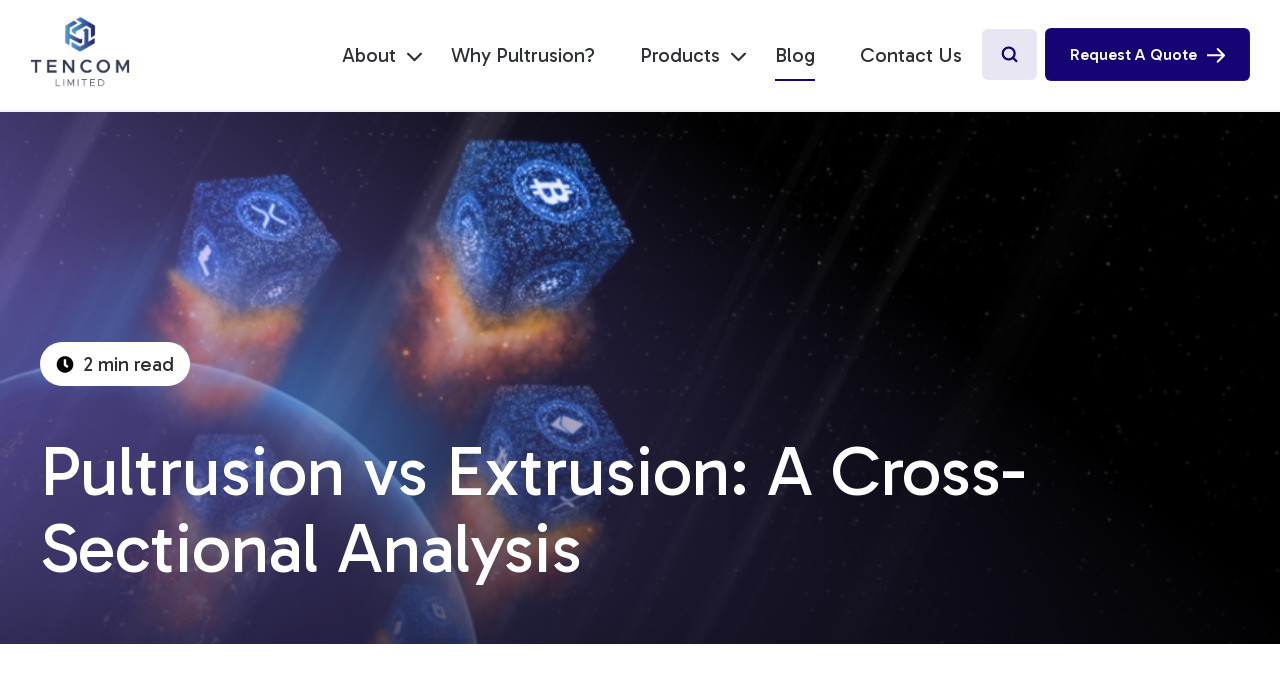

--- FILE ---
content_type: text/html; charset=UTF-8
request_url: https://www.tencom.com/blog/pultrusion-vs-extrusion
body_size: 18092
content:
<!doctype html><html lang="en"><head>
    <meta charset="utf-8">
    <title>Pultrusion vs Extrusion: A Cross-Sectional Analysis</title>
    <link rel="shortcut icon" href="https://www.tencom.com/hubfs/blue-on-white-1.png">
    <meta name="description" content="Pultrusion vs Extrusion - Low-cost, low-weight, high strength and versatility are of paramount importance. Pultrusion offers all these qualities.">
    
    
      
    
    <meta name="viewport" content="width=device-width, initial-scale=1">

    <script src="/hs/hsstatic/jquery-libs/static-1.4/jquery/jquery-1.11.2.js"></script>
<script>hsjQuery = window['jQuery'];</script>
    <meta property="og:description" content="Pultrusion vs Extrusion - Low-cost, low-weight, high strength and versatility are of paramount importance. Pultrusion offers all these qualities.">
    <meta property="og:title" content="Pultrusion vs Extrusion: A Cross-Sectional Analysis">
    <meta name="twitter:description" content="Pultrusion vs Extrusion - Low-cost, low-weight, high strength and versatility are of paramount importance. Pultrusion offers all these qualities.">
    <meta name="twitter:title" content="Pultrusion vs Extrusion: A Cross-Sectional Analysis">

    

    
<!-- Custom Schema  -->
<script type="application/ld+json">
{
  "@context": "https://schema.org",
  "@type": "BlogPosting",
  "mainEntityOfPage": {
    "@type": "WebPage",
    "@id": "https://www.tencom.com/blog/pultrusion-vs-extrusion"
  },
  "headline": "Pultrusion vs Extrusion: A Cross-Sectional Analysis",
  "description": "Pultrusion vs Extrusion - Low-cost, low-weight, high strength and versatility are of paramount importance. Pultrusion offers all these qualities.",
  "image": "https://cdn2.hubspot.net/hubfs/5666396/analysis-1.jpeg",
  "publisher": {
    "@type": "Organization",
    "name": "Tencom Ltd.",
    "logo": {
      "@type": "ImageObject",
      "url": "https://cdn2.hubspot.net/hubfs/5666396/Blue-Logo-on-white-background.png"
    }
  },
  "datePublished": "May 9, 2019, 4:09:25 PM",
  "dateModified": "January 15, 2026, 4:11:39 PM"
}
</script>

    <style>
a.cta_button{-moz-box-sizing:content-box !important;-webkit-box-sizing:content-box !important;box-sizing:content-box !important;vertical-align:middle}.hs-breadcrumb-menu{list-style-type:none;margin:0px 0px 0px 0px;padding:0px 0px 0px 0px}.hs-breadcrumb-menu-item{float:left;padding:10px 0px 10px 10px}.hs-breadcrumb-menu-divider:before{content:'›';padding-left:10px}.hs-featured-image-link{border:0}.hs-featured-image{float:right;margin:0 0 20px 20px;max-width:50%}@media (max-width: 568px){.hs-featured-image{float:none;margin:0;width:100%;max-width:100%}}.hs-screen-reader-text{clip:rect(1px, 1px, 1px, 1px);height:1px;overflow:hidden;position:absolute !important;width:1px}
</style>

<link rel="stylesheet" href="https://www.tencom.com/hubfs/hub_generated/template_assets/1/142855641106/1762790913724/template_Main.min.css">
<link rel="stylesheet" href="https://www.tencom.com/hubfs/hub_generated/template_assets/1/147934180732/1762790910447/template_Blog.min.css">
<link rel="stylesheet" href="https://www.tencom.com/hubfs/hub_generated/module_assets/1/197299722532/1760610495450/module_Q-A-Group.min.css">
<link rel="stylesheet" href="https://www.tencom.com/hubfs/hub_generated/module_assets/1/148231918902/1741489413989/module_Recommended_Posts.min.css">
<link rel="stylesheet" href="https://www.tencom.com/hubfs/hub_generated/module_assets/1/147533235805/1741489400553/module_CTA_Block.min.css">
<link rel="stylesheet" href="https://www.tencom.com/hubfs/hub_generated/module_assets/1/146573627694/1758081514541/module_Footer.min.css">
<link rel="preload" as="style" href="https://48752163.fs1.hubspotusercontent-na1.net/hubfs/48752163/raw_assets/media-default-modules/master/650/js_client_assets/assets/TrackPlayAnalytics-Cm48oVxd.css">

<link rel="preload" as="style" href="https://48752163.fs1.hubspotusercontent-na1.net/hubfs/48752163/raw_assets/media-default-modules/master/650/js_client_assets/assets/Tooltip-DkS5dgLo.css">

<style>
  @font-face {
    font-family: "Gabarito";
    font-weight: 700;
    font-style: normal;
    font-display: swap;
    src: url("/_hcms/googlefonts/Gabarito/700.woff2") format("woff2"), url("/_hcms/googlefonts/Gabarito/700.woff") format("woff");
  }
  @font-face {
    font-family: "Gabarito";
    font-weight: 400;
    font-style: normal;
    font-display: swap;
    src: url("/_hcms/googlefonts/Gabarito/regular.woff2") format("woff2"), url("/_hcms/googlefonts/Gabarito/regular.woff") format("woff");
  }
  @font-face {
    font-family: "Gabarito";
    font-weight: 500;
    font-style: normal;
    font-display: swap;
    src: url("/_hcms/googlefonts/Gabarito/500.woff2") format("woff2"), url("/_hcms/googlefonts/Gabarito/500.woff") format("woff");
  }
  @font-face {
    font-family: "Gabarito";
    font-weight: 400;
    font-style: normal;
    font-display: swap;
    src: url("/_hcms/googlefonts/Gabarito/regular.woff2") format("woff2"), url("/_hcms/googlefonts/Gabarito/regular.woff") format("woff");
  }
  @font-face {
    font-family: "Gabarito";
    font-weight: 700;
    font-style: normal;
    font-display: swap;
    src: url("/_hcms/googlefonts/Gabarito/700.woff2") format("woff2"), url("/_hcms/googlefonts/Gabarito/700.woff") format("woff");
  }
</style>

    

    
<!--  Added by GoogleAnalytics integration -->
<script>
var _hsp = window._hsp = window._hsp || [];
_hsp.push(['addPrivacyConsentListener', function(consent) { if (consent.allowed || (consent.categories && consent.categories.analytics)) {
  (function(i,s,o,g,r,a,m){i['GoogleAnalyticsObject']=r;i[r]=i[r]||function(){
  (i[r].q=i[r].q||[]).push(arguments)},i[r].l=1*new Date();a=s.createElement(o),
  m=s.getElementsByTagName(o)[0];a.async=1;a.src=g;m.parentNode.insertBefore(a,m)
})(window,document,'script','//www.google-analytics.com/analytics.js','ga');
  ga('create','UA-138146774-1','auto');
  ga('send','pageview');
}}]);
</script>

<!-- /Added by GoogleAnalytics integration -->

<!--  Added by GoogleAnalytics4 integration -->
<script>
var _hsp = window._hsp = window._hsp || [];
window.dataLayer = window.dataLayer || [];
function gtag(){dataLayer.push(arguments);}

var useGoogleConsentModeV2 = true;
var waitForUpdateMillis = 1000;


if (!window._hsGoogleConsentRunOnce) {
  window._hsGoogleConsentRunOnce = true;

  gtag('consent', 'default', {
    'ad_storage': 'denied',
    'analytics_storage': 'denied',
    'ad_user_data': 'denied',
    'ad_personalization': 'denied',
    'wait_for_update': waitForUpdateMillis
  });

  if (useGoogleConsentModeV2) {
    _hsp.push(['useGoogleConsentModeV2'])
  } else {
    _hsp.push(['addPrivacyConsentListener', function(consent){
      var hasAnalyticsConsent = consent && (consent.allowed || (consent.categories && consent.categories.analytics));
      var hasAdsConsent = consent && (consent.allowed || (consent.categories && consent.categories.advertisement));

      gtag('consent', 'update', {
        'ad_storage': hasAdsConsent ? 'granted' : 'denied',
        'analytics_storage': hasAnalyticsConsent ? 'granted' : 'denied',
        'ad_user_data': hasAdsConsent ? 'granted' : 'denied',
        'ad_personalization': hasAdsConsent ? 'granted' : 'denied'
      });
    }]);
  }
}

gtag('js', new Date());
gtag('set', 'developer_id.dZTQ1Zm', true);
gtag('config', 'G-286539566');
</script>
<script async src="https://www.googletagmanager.com/gtag/js?id=G-286539566"></script>

<!-- /Added by GoogleAnalytics4 integration -->

<!--  Added by GoogleTagManager integration -->
<script>
var _hsp = window._hsp = window._hsp || [];
window.dataLayer = window.dataLayer || [];
function gtag(){dataLayer.push(arguments);}

var useGoogleConsentModeV2 = true;
var waitForUpdateMillis = 1000;



var hsLoadGtm = function loadGtm() {
    if(window._hsGtmLoadOnce) {
      return;
    }

    if (useGoogleConsentModeV2) {

      gtag('set','developer_id.dZTQ1Zm',true);

      gtag('consent', 'default', {
      'ad_storage': 'denied',
      'analytics_storage': 'denied',
      'ad_user_data': 'denied',
      'ad_personalization': 'denied',
      'wait_for_update': waitForUpdateMillis
      });

      _hsp.push(['useGoogleConsentModeV2'])
    }

    (function(w,d,s,l,i){w[l]=w[l]||[];w[l].push({'gtm.start':
    new Date().getTime(),event:'gtm.js'});var f=d.getElementsByTagName(s)[0],
    j=d.createElement(s),dl=l!='dataLayer'?'&l='+l:'';j.async=true;j.src=
    'https://www.googletagmanager.com/gtm.js?id='+i+dl;f.parentNode.insertBefore(j,f);
    })(window,document,'script','dataLayer','GTM-5L6ZWD6');

    window._hsGtmLoadOnce = true;
};

_hsp.push(['addPrivacyConsentListener', function(consent){
  if(consent.allowed || (consent.categories && consent.categories.analytics)){
    hsLoadGtm();
  }
}]);

</script>

<!-- /Added by GoogleTagManager integration -->


<!-- Google tag (gtag.js) -->
<script async src="https://www.googletagmanager.com/gtag/js?id=G-L29F44Z33T"></script>
<script>
  window.dataLayer = window.dataLayer || [];
  function gtag(){dataLayer.push(arguments);}
  gtag('js', new Date());

  gtag('config', 'G-L29F44Z33T');
</script>
<meta name="msvalidate.01" content="4495988FF75D3DF2967DEC4EE4C7EA55">
<script type="text/javascript">
window.__lo_site_id = 172606;

	(function() {
		var wa = document.createElement('script'); wa.type = 'text/javascript'; wa.async = true;
		wa.src = 'https://d10lpsik1i8c69.cloudfront.net/w.js';
		var s = document.getElementsByTagName('script')[0]; s.parentNode.insertBefore(wa, s);
	  })();
	</script>
<!-- Global site tag (gtag.js) - Google Ads: 1070077396 -->
<script async src="https://www.googletagmanager.com/gtag/js?id=AW-1070077396"></script>
<script>
  window.dataLayer = window.dataLayer || [];
  function gtag(){dataLayer.push(arguments);}
  gtag('js', new Date());

  gtag('config', 'AW-1070077396');
</script>
<!-- Event snippet for **LP Quote conversion page
<script type="text/javascript">
    (function(c,l,a,r,i,t,y){
        c[a]=c[a]||function(){(c[a].q=c[a].q||[]).push(arguments)};
        t=l.createElement(r);t.async=1;t.src="https://www.clarity.ms/tag/"+i;
        y=l.getElementsByTagName(r)[0];y.parentNode.insertBefore(t,y);
    })(window, document, "clarity", "script", "tidv9t6a8a");
</script>
In your html page, add the snippet and call gtag_report_conversion when someone clicks on the chosen link or button. -->
<script>
function gtag_report_conversion(url) {
  var callback = function () {
    if (typeof(url) != 'undefined') {
      window.location = url;
    }
  };
  gtag('event', 'conversion', {
      'send_to': 'AW-1070077396/3HbjCI7fu14Q1Kug_gM',
      'event_callback': callback
  });
  return false;
}
</script>
<!-- Event snippet for Quote Request conversion page
In your html page, add the snippet and call gtag_report_conversion when someone clicks on the chosen link or button. -->
<script>
function gtag_report_conversion(url) {
  var callback = function () {
    if (typeof(url) != 'https://www.tencom.com/request-quote') {
      window.location = url;
    }
  };
  gtag('event', 'conversion', {
      'send_to': 'AW-1070077396/BF7xCMz76q8BENSroP4D',
      'event_callback': callback
  });
  return false;
}
</script>
<link rel="amphtml" href="https://www.tencom.com/blog/pultrusion-vs-extrusion?hs_amp=true">

<meta property="og:image" content="https://www.tencom.com/hubfs/analysis-1.jpeg">
<meta property="og:image:width" content="900">
<meta property="og:image:height" content="506">
<meta property="og:image:alt" content="Pultrusion vs Extrusion">
<meta name="twitter:image" content="https://www.tencom.com/hubfs/analysis-1.jpeg">
<meta name="twitter:image:alt" content="Pultrusion vs Extrusion">

<meta property="og:url" content="https://www.tencom.com/blog/pultrusion-vs-extrusion">
<meta name="twitter:card" content="summary_large_image">

<link rel="canonical" href="https://www.tencom.com/blog/pultrusion-vs-extrusion">
<script type="text/javascript">
    (function(c,l,a,r,i,t,y){
        c[a]=c[a]||function(){(c[a].q=c[a].q||[]).push(arguments)};
        t=l.createElement(r);t.async=1;t.src="https://www.clarity.ms/tag/"+i;
        y=l.getElementsByTagName(r)[0];y.parentNode.insertBefore(t,y);
    })(window, document, "clarity", "script", "tidv9t6a8a");
</script>

<meta property="og:type" content="article">
<link rel="alternate" type="application/rss+xml" href="https://www.tencom.com/blog/rss.xml">
<meta name="twitter:domain" content="www.tencom.com">
<meta name="twitter:site" content="@TencomL">
<script src="//platform.linkedin.com/in.js" type="text/javascript">
    lang: en_US
</script>

<meta http-equiv="content-language" content="en">






    
    <link rel="stylesheet" href="https://cdnjs.cloudflare.com/ajax/libs/font-awesome/6.3.0/css/all.min.css">
    <link rel="stylesheet" href="https://cdnjs.cloudflare.com/ajax/libs/slick-carousel/1.8.1/slick.min.css">
    <link href="https://fonts.googleapis.com/css2?family=Gabarito:wght@400;500;600;700;800;900&amp;display=swap" rel="stylesheet">
  <meta name="generator" content="HubSpot"></head>
  
  
  
  
  <body class="header-transparent">
<!--  Added by GoogleTagManager integration -->
<noscript><iframe src="https://www.googletagmanager.com/ns.html?id=GTM-5L6ZWD6" height="0" width="0" style="display:none;visibility:hidden"></iframe></noscript>

<!-- /Added by GoogleTagManager integration -->

    <div class="body-wrapper   hs-content-id-9441799657 hs-blog-post hs-blog-id-8457685346">
      
        <div data-global-resource-path="Tencom 2023 theme/Templates/Global partials/header.html"><div class="container-fluid">
<div class="row-fluid-wrapper">
<div class="row-fluid">
<div class="span12 widget-span widget-type-cell " style="" data-widget-type="cell" data-x="0" data-w="12">

</div><!--end widget-span -->
</div>
</div>
</div>

<div id="hs_cos_wrapper_module_16998630830449" class="hs_cos_wrapper hs_cos_wrapper_widget hs_cos_wrapper_type_module" style="" data-hs-cos-general-type="widget" data-hs-cos-type="module"><div class="header">
  <div class="header-inner">
    <div class="mobile-humberger-icon">
      <span></span>  
    </div>
    <div class="logo">
<!--       <div class="light-logo">
        
        <span id="hs_cos_wrapper_module_16998630830449_" class="hs_cos_wrapper hs_cos_wrapper_widget hs_cos_wrapper_type_logo" style="" data-hs-cos-general-type="widget" data-hs-cos-type="logo" ><a href="https://www.tencom.com"  id="hs-link-module_16998630830449_" style="border-width:0px;border:0px;"><img src="https://www.tencom.com/hubfs/Tencom%202023%20theme/Tenxome_white_logo.svg" class="hs-image-widget "  height="71" style="height: auto;width:100px;border-width:0px;border:0px;" width="100" alt="Tenxome_white_logo" title="Tenxome_white_logo" loading=""></a></span>
      </div> -->
      <div class="dark-logo">
        
        <span id="hs_cos_wrapper_module_16998630830449_" class="hs_cos_wrapper hs_cos_wrapper_widget hs_cos_wrapper_type_logo" style="" data-hs-cos-general-type="widget" data-hs-cos-type="logo"><a href="https://www.tencom.com" id="hs-link-module_16998630830449_" style="border-width:0px;border:0px;"><img src="https://www.tencom.com/hs-fs/hubfs/Blue-Logo-on-transparent-background.png?width=2000&amp;height=1412&amp;name=Blue-Logo-on-transparent-background.png" class="hs-image-widget " height="1412" style="height: auto;width:2000px;border-width:0px;border:0px;" width="2000" alt="Blue-Logo-on-transparent-background" title="Blue-Logo-on-transparent-background" loading="" srcset="https://www.tencom.com/hs-fs/hubfs/Blue-Logo-on-transparent-background.png?width=1000&amp;height=706&amp;name=Blue-Logo-on-transparent-background.png 1000w, https://www.tencom.com/hs-fs/hubfs/Blue-Logo-on-transparent-background.png?width=2000&amp;height=1412&amp;name=Blue-Logo-on-transparent-background.png 2000w, https://www.tencom.com/hs-fs/hubfs/Blue-Logo-on-transparent-background.png?width=3000&amp;height=2118&amp;name=Blue-Logo-on-transparent-background.png 3000w, https://www.tencom.com/hs-fs/hubfs/Blue-Logo-on-transparent-background.png?width=4000&amp;height=2824&amp;name=Blue-Logo-on-transparent-background.png 4000w, https://www.tencom.com/hs-fs/hubfs/Blue-Logo-on-transparent-background.png?width=5000&amp;height=3530&amp;name=Blue-Logo-on-transparent-background.png 5000w, https://www.tencom.com/hs-fs/hubfs/Blue-Logo-on-transparent-background.png?width=6000&amp;height=4236&amp;name=Blue-Logo-on-transparent-background.png 6000w" sizes="(max-width: 2000px) 100vw, 2000px"></a></span>
      </div>
    </div>
    <div class="header-right">
      <div class="menu">
        <span id="hs_cos_wrapper_module_16998630830449_" class="hs_cos_wrapper hs_cos_wrapper_widget hs_cos_wrapper_type_menu" style="" data-hs-cos-general-type="widget" data-hs-cos-type="menu"><div id="hs_menu_wrapper_module_16998630830449_" class="hs-menu-wrapper active-branch flyouts hs-menu-flow-horizontal" role="navigation" data-sitemap-name="default" data-menu-id="8729838551" aria-label="Navigation Menu">
 <ul role="menu" class="active-branch">
  <li class="hs-menu-item hs-menu-depth-1 hs-item-has-children" role="none"><a href="https://www.tencom.com/about-tencom" aria-haspopup="true" aria-expanded="false" role="menuitem">About</a>
   <ul role="menu" class="hs-menu-children-wrapper">
    <li class="hs-menu-item hs-menu-depth-2" role="none"><a href="https://www.tencom.com/whats-pultrusion" role="menuitem">What's Pultrusion?</a></li>
    <li class="hs-menu-item hs-menu-depth-2" role="none"><a href="https://www.tencom.com/specialty-resin-systems" role="menuitem">Specialty Resins</a></li>
    <li class="hs-menu-item hs-menu-depth-2" role="none"><a href="https://www.tencom.com/material-properties" role="menuitem">Material Properties</a></li>
    <li class="hs-menu-item hs-menu-depth-2" role="none"><a href="https://www.tencom.com/secondary-operations" role="menuitem">Secondary Operations</a></li>
    <li class="hs-menu-item hs-menu-depth-2" role="none"><a href="https://www.tencom.com/common-uses" role="menuitem">Uses</a></li>
   </ul></li>
  <li class="hs-menu-item hs-menu-depth-1" role="none"><a href="https://www.tencom.com/why-pultrusion" role="menuitem">Why Pultrusion?</a></li>
  <li class="hs-menu-item hs-menu-depth-1 hs-item-has-children" role="none"><a href="https://www.tencom.com/all-products" aria-haspopup="true" aria-expanded="false" role="menuitem">Products</a>
   <ul role="menu" class="hs-menu-children-wrapper">
    <li class="hs-menu-item hs-menu-depth-2" role="none"><a href="https://www.tencom.com/custom-fiberglass-pultrusion-services" role="menuitem">Custom Fiberglass Pultrusion</a></li>
    <li class="hs-menu-item hs-menu-depth-2" role="none"><a href="https://www.tencom.com/pultruded-fiberglass-rods" role="menuitem">Fiberglass Rods</a></li>
    <li class="hs-menu-item hs-menu-depth-2" role="none"><a href="https://www.tencom.com/fiberglass-poles" role="menuitem">Fiberglass Poles</a></li>
    <li class="hs-menu-item hs-menu-depth-2" role="none"><a href="https://www.tencom.com/blog/pultruded-fiberglass-angle" role="menuitem">Fiberglass Angles</a></li>
    <li class="hs-menu-item hs-menu-depth-2" role="none"><a href="https://www.tencom.com/blog/pultruded-fiberglass-bars" role="menuitem">Fiberglass Bars</a></li>
    <li class="hs-menu-item hs-menu-depth-2" role="none"><a href="https://www.tencom.com/blog/pultruded-fiberglass-channels" role="menuitem">Fiberglass Channels</a></li>
    <li class="hs-menu-item hs-menu-depth-2" role="none"><a href="https://www.tencom.com/blog/fiberglass-tree-stakes-plant-stakes-driveway-markers" role="menuitem">Tree Stakes, Plant Stakes &amp; Driveway Markers</a></li>
    <li class="hs-menu-item hs-menu-depth-2" role="none"><a href="https://www.tencom.com/fiberglass-window-reinforcements" role="menuitem">Window Reinforcements</a></li>
   </ul></li>
  <li class="hs-menu-item hs-menu-depth-1 active active-branch" role="none"><a href="https://www.tencom.com/blog" role="menuitem">Blog</a></li>
  <li class="hs-menu-item hs-menu-depth-1" role="none"><a href="https://www.tencom.com/contact-tencom" role="menuitem">Contact Us</a></li>
 </ul>
</div></span>
      </div>
      <div class="search-box desktop">
        <div class="search-icon button blur-button">
          <svg width="17" height="17" viewbox="0 0 15 15" fill="none" xmlns="http://www.w3.org/2000/svg">
            <path d="M13.5294 13.3535L10.5294 10.3535M12.0294 6.60352C12.0294 9.50301 9.67891 11.8535 6.77942 11.8535C3.87992 11.8535 1.52942 9.50301 1.52942 6.60352C1.52942 3.70402 3.87992 1.35352 6.77942 1.35352C9.67891 1.35352 12.0294 3.70402 12.0294 6.60352Z" stroke="white" stroke-width="2" stroke-linecap="round" stroke-linejoin="round" />
          </svg>
        </div>
        <div class="search-inner">
          <div class="hs-search-field">
            <div class="hs-search-field__bar">
              <form data-hs-do-not-collect="true" action="/hs-search-results">
                <input type="text" class="hs-search-field__input" name="term" autocomplete="off" placeholder="What are you looking for?">
                <input type="hidden" name="type" value="SITE_PAGE">
                <input type="hidden" name="type" value="LANDING_PAGE">
                <input type="hidden" name="type" value="BLOG_POST">
                <input type="hidden" name="type" value="KNOWLEDGE_ARTICLE">
                <button class="" aria-label="Search">
                  <svg xmlns="http://www.w3.org/2000/svg" width="14" height="15" viewbox="0 0 14 15" fill="none">
                    <path d="M13 13.3535L10 10.3535M11.5 6.60352C11.5 9.50301 9.14949 11.8535 6.25 11.8535C3.35051 11.8535 1 9.50301 1 6.60352C1 3.70402 3.35051 1.35352 6.25 1.35352C9.14949 1.35352 11.5 3.70402 11.5 6.60352Z" stroke="#160474" stroke-width="2" stroke-linecap="round" stroke-linejoin="round" />
                  </svg>
                </button>
              </form>
            </div>
          </div>
          <div class="close-icon">
            <svg width="25" height="25" viewbox="0 0 16 15" fill="none" xmlns="http://www.w3.org/2000/svg">
              <path d="M1.63574 1.13623L14.3637 13.8642" stroke="white" stroke-width="2" stroke-linecap="round"></path>
              <path d="M14.3633 1.13623L1.63536 13.8642" stroke="white" stroke-width="2" stroke-linecap="round"></path>
            </svg>
          </div>
        </div>
      </div>
      <div class="header-cta">
        <a href="https://www.tencom.com/request-quote?__hstc=233546881.7b44705b999b66a77ffdc71dde52a687.1689223085570.1701774927263.1701930877080.36&amp;__hssc=233546881.59.1701930877080&amp;__hsfp=1980362111" class="button blur-button">
          Request a quote
          <svg xmlns="http://www.w3.org/2000/svg" width="18" height="16" viewbox="0 0 18 16" fill="none">
            <path d="M17.7071 9.06062C18.0976 8.6701 18.0976 8.03693 17.7071 7.64641L11.3431 1.28245C10.9526 0.891923 10.3194 0.891923 9.92892 1.28245C9.53839 1.67297 9.53839 2.30614 9.92892 2.69666L15.5858 8.35352L9.92892 14.0104C9.53839 14.4009 9.53839 15.0341 9.92892 15.4246C10.3194 15.8151 10.9526 15.8151 11.3431 15.4246L17.7071 9.06062ZM0.0294189 9.35352H17V7.35352L0.0294189 7.35352L0.0294189 9.35352Z" fill="white" />
          </svg>
        </a>
      </div>
    </div>
    <div class="search-box mobile">
      <div class="search-icon button blur-button">
        <svg width="17" height="17" viewbox="0 0 15 15" fill="none" xmlns="http://www.w3.org/2000/svg">
          <path d="M13.5294 13.3535L10.5294 10.3535M12.0294 6.60352C12.0294 9.50301 9.67891 11.8535 6.77942 11.8535C3.87992 11.8535 1.52942 9.50301 1.52942 6.60352C1.52942 3.70402 3.87992 1.35352 6.77942 1.35352C9.67891 1.35352 12.0294 3.70402 12.0294 6.60352Z" stroke="white" stroke-width="2" stroke-linecap="round" stroke-linejoin="round" />
        </svg>
      </div>
      <div class="search-inner">
        <div class="hs-search-field">
          <div class="hs-search-field__bar">
            <form data-hs-do-not-collect="true" action="/hs-search-results">
              <input type="text" class="hs-search-field__input" name="term" autocomplete="off" placeholder="What are you looking for?">
              <input type="hidden" name="type" value="SITE_PAGE">
              <input type="hidden" name="type" value="LANDING_PAGE">
              <input type="hidden" name="type" value="BLOG_POST">
              <input type="hidden" name="type" value="KNOWLEDGE_ARTICLE">
              <button class="" aria-label="Search">
                <svg xmlns="http://www.w3.org/2000/svg" width="14" height="15" viewbox="0 0 14 15" fill="none">
                  <path d="M13 13.3535L10 10.3535M11.5 6.60352C11.5 9.50301 9.14949 11.8535 6.25 11.8535C3.35051 11.8535 1 9.50301 1 6.60352C1 3.70402 3.35051 1.35352 6.25 1.35352C9.14949 1.35352 11.5 3.70402 11.5 6.60352Z" stroke="#160474" stroke-width="2" stroke-linecap="round" stroke-linejoin="round" />
                </svg>
              </button>
            </form>
          </div>
        </div>
        <div class="close-icon">
          <svg width="25" height="25" viewbox="0 0 16 15" fill="none" xmlns="http://www.w3.org/2000/svg">
            <path d="M1.63574 1.13623L14.3637 13.8642" stroke="white" stroke-width="2" stroke-linecap="round"></path>
            <path d="M14.3633 1.13623L1.63536 13.8642" stroke="white" stroke-width="2" stroke-linecap="round"></path>
          </svg> 
        </div>
      </div>
    </div>
  </div>
</div>
 
<script>  
  $('.header .header-inner .header-right .menu ul li').each(function(i, e) {
    $(this).attr("id", "menu_id_" + i); 
  });
  $('.header .header-inner .header-right .menu ul li#menu_id_7 ul').append('<div class="all-product"><a class="button accent-button shadow-added" href="https://www.tencom.com/all-products">View All Products <svg width="18" height="15" viewBox="0 0 18 15" fill="none" xmlns="http://www.w3.org/2000/svg"><path d="M17.6923 8.20711C18.0828 7.81658 18.0828 7.18342 17.6923 6.79289L11.3284 0.428932C10.9378 0.0384078 10.3047 0.0384078 9.91414 0.428932C9.52362 0.819457 9.52362 1.45262 9.91414 1.84315L15.571 7.5L9.91414 13.1569C9.52362 13.5474 9.52362 14.1805 9.91414 14.5711C10.3047 14.9616 10.9378 14.9616 11.3284 14.5711L17.6923 8.20711ZM0.0146484 8.5H16.9852V6.5L0.0146484 6.5L0.0146484 8.5Z" fill="black"/></svg></a></div>');
  $('.header .header-inner .header-right .menu ul.hs-menu-children-wrapper li#menu_id_8').append('<img src="https://www.tencom.com/hubfs/IMG_0436-1-1.jpg" alt="IMG_0436-1-1">');
  $('.header .header-inner .header-right .menu ul.hs-menu-children-wrapper li#menu_id_9').append('<img src="https://www.tencom.com/hubfs/Optimized_Fiberglass-Rods.jpg" alt="Optimized_Fiberglass-Rods">'); 
  $('.header .header-inner .header-right .menu ul.hs-menu-children-wrapper li#menu_id_10').append('<img src="https://www.tencom.com/hubfs/hot_line_tool_handles.jpg" alt="hot_line_tool_handles">');
  $('.header .header-inner .header-right .menu ul.hs-menu-children-wrapper li#menu_id_11').append('<img src="https://www.tencom.com/hubfs/pultruded%20angles-1.jpeg" alt="pultruded angles-1">');
  $('.header .header-inner .header-right .menu ul.hs-menu-children-wrapper li#menu_id_12').append('<img src="https://www.tencom.com/hubfs/bars.jpg" alt="bars">');
  $('.header .header-inner .header-right .menu ul.hs-menu-children-wrapper li#menu_id_13').append('<img src="https://www.tencom.com/hubfs/IMG_0421-1.jpg" alt="IMG_0421-1">');
  $('.header .header-inner .header-right .menu ul.hs-menu-children-wrapper li#menu_id_14').append('<img src="https://www.tencom.com/hubfs/driveway%20markers-1.jpeg" alt="driveway markers-1">');
  $('.header .header-inner .header-right .menu ul.hs-menu-children-wrapper li#menu_id_15').append('<img src="https://www.tencom.com/hubfs/window_reinforcements_1.jpg" alt="window_reinforcements_1">');
</script></div></div>
      
      <main id="main-content" class="body-container-wrapper">
        
<div id="hs_cos_wrapper_module_17015104657986" class="hs_cos_wrapper hs_cos_wrapper_widget hs_cos_wrapper_type_module" style="" data-hs-cos-general-type="widget" data-hs-cos-type="module"><div class="blog-post-banner">
  <img src="https://www.tencom.com/hubfs/analysis-1.jpeg" alt="Pultrusion vs Extrusion: A Cross-Sectional Analysis" loading="lazy">
  <div class="blog-post-banner-inner">
    <div class="content-wrapper">
      <div class="minute-read">
        <svg width="18" height="18" viewbox="0 0 12 13" fill="none" xmlns="http://www.w3.org/2000/svg">
          <path d="M6 0.09375C2.68548 0.09375 0 2.77923 0 6.09375C0 9.40827 2.68548 12.0938 6 12.0938C9.31452 12.0938 12 9.40827 12 6.09375C12 2.77923 9.31452 0.09375 6 0.09375ZM7.38145 8.56391L5.24758 7.0131C5.17258 6.95746 5.12903 6.87036 5.12903 6.77843V2.70665C5.12903 2.54698 5.25968 2.41633 5.41935 2.41633H6.58065C6.74032 2.41633 6.87097 2.54698 6.87097 2.70665V6.0381L8.40726 7.15585C8.5379 7.2502 8.56452 7.43165 8.47016 7.5623L7.7879 8.50101C7.69355 8.62923 7.5121 8.65827 7.38145 8.56391Z" fill="black" />
        </svg>
        2 min read
      </div>
      <h1><span id="hs_cos_wrapper_name" class="hs_cos_wrapper hs_cos_wrapper_meta_field hs_cos_wrapper_type_text" style="" data-hs-cos-general-type="meta_field" data-hs-cos-type="text">Pultrusion vs Extrusion: A Cross-Sectional Analysis</span></h1>
    </div>
  </div>
</div></div>
<div class="blog-post-page">
  <div class="content-wrapper">
    <div class="content-inner">
      <div class="post-body">
        <div class="top-content">
          <div class="author">
            
            By <a href="https://www.tencom.com/blog/author/tencom-ltd"> Tencom Ltd. </a>
            
          </div>
          <div class="share-box">
            <span>SHARE</span>
            <div class="share-icons">
              <div class="share-logo">
                <svg width="25" height="24" viewbox="0 0 25 24" fill="none" xmlns="http://www.w3.org/2000/svg">
                  <path d="M9.26199 13.3419C9.46428 12.9381 9.57812 12.4824 9.57812 12C9.57812 11.5176 9.46428 11.0619 9.26199 10.6581M9.26199 13.3419C8.76946 14.3251 7.75261 15 6.57812 15C4.92127 15 3.57812 13.6569 3.57812 12C3.57812 10.3431 4.92127 9 6.57812 9C7.75261 9 8.76946 9.67492 9.26199 10.6581M9.26199 13.3419L15.8943 16.6581M9.26199 10.6581L15.8943 7.34193M15.8943 7.34193C16.3868 8.32508 17.4036 9 18.5781 9C20.235 9 21.5781 7.65685 21.5781 6C21.5781 4.34315 20.235 3 18.5781 3C16.9213 3 15.5781 4.34315 15.5781 6C15.5781 6.48237 15.692 6.93815 15.8943 7.34193ZM15.8943 16.6581C15.692 17.0619 15.5781 17.5176 15.5781 18C15.5781 19.6569 16.9213 21 18.5781 21C20.235 21 21.5781 19.6569 21.5781 18C21.5781 16.3431 20.235 15 18.5781 15C17.4036 15 16.3868 15.6749 15.8943 16.6581Z" stroke="white" stroke-width="2" stroke-linecap="round" stroke-linejoin="round" />
                </svg>  
              </div>
              <div class="social-share-urls">
                <a href="https://twitter.com/intent/tweet?text=&amp;url=https://www.tencom.com/blog/pultrusion-vs-extrusion" target="_blank" rel="noopener" class="social-links__icon twitter">
                  <span id="hs_cos_wrapper_" class="hs_cos_wrapper hs_cos_wrapper_widget hs_cos_wrapper_type_icon" style="" data-hs-cos-general-type="widget" data-hs-cos-type="icon"><svg version="1.0" xmlns="http://www.w3.org/2000/svg" viewbox="0 0 512 512" aria-hidden="true"><g id="twitter1_layer"><path d="M459.37 151.716c.325 4.548.325 9.097.325 13.645 0 138.72-105.583 298.558-298.558 298.558-59.452 0-114.68-17.219-161.137-47.106 8.447.974 16.568 1.299 25.34 1.299 49.055 0 94.213-16.568 130.274-44.832-46.132-.975-84.792-31.188-98.112-72.772 6.498.974 12.995 1.624 19.818 1.624 9.421 0 18.843-1.3 27.614-3.573-48.081-9.747-84.143-51.98-84.143-102.985v-1.299c13.969 7.797 30.214 12.67 47.431 13.319-28.264-18.843-46.781-51.005-46.781-87.391 0-19.492 5.197-37.36 14.294-52.954 51.655 63.675 129.3 105.258 216.365 109.807-1.624-7.797-2.599-15.918-2.599-24.04 0-57.828 46.782-104.934 104.934-104.934 30.213 0 57.502 12.67 76.67 33.137 23.715-4.548 46.456-13.32 66.599-25.34-7.798 24.366-24.366 44.833-46.132 57.827 21.117-2.273 41.584-8.122 60.426-16.243-14.292 20.791-32.161 39.308-52.628 54.253z" /></g></svg></span>
                </a>
                <a href="http://www.facebook.com/share.php?u=https://www.tencom.com/blog/pultrusion-vs-extrusion" target="_blank" rel="noopener" class="social-links__icon facebook">
                  <span id="hs_cos_wrapper_" class="hs_cos_wrapper hs_cos_wrapper_widget hs_cos_wrapper_type_icon" style="" data-hs-cos-general-type="widget" data-hs-cos-type="icon"><svg version="1.0" xmlns="http://www.w3.org/2000/svg" viewbox="0 0 264 512" aria-hidden="true"><g id="facebook-f2_layer"><path d="M76.7 512V283H0v-91h76.7v-71.7C76.7 42.4 124.3 0 193.8 0c33.3 0 61.9 2.5 70.2 3.6V85h-48.2c-37.8 0-45.1 18-45.1 44.3V192H256l-11.7 91h-73.6v229" /></g></svg></span>
                </a>
                <a href="http://www.linkedin.com/shareArticle?mini=true&amp;url=https://www.tencom.com/blog/pultrusion-vs-extrusion" target="_blank" rel="noopener" class="social-links__icon linkedin">
                  <span id="hs_cos_wrapper_" class="hs_cos_wrapper hs_cos_wrapper_widget hs_cos_wrapper_type_icon" style="" data-hs-cos-general-type="widget" data-hs-cos-type="icon"><svg version="1.0" xmlns="http://www.w3.org/2000/svg" viewbox="0 0 448 512" aria-hidden="true"><g id="linkedin-in3_layer"><path d="M100.3 480H7.4V180.9h92.9V480zM53.8 140.1C24.1 140.1 0 115.5 0 85.8 0 56.1 24.1 32 53.8 32c29.7 0 53.8 24.1 53.8 53.8 0 29.7-24.1 54.3-53.8 54.3zM448 480h-92.7V334.4c0-34.7-.7-79.2-48.3-79.2-48.3 0-55.7 37.7-55.7 76.7V480h-92.8V180.9h89.1v40.8h1.3c12.4-23.5 42.7-48.3 87.9-48.3 94 0 111.3 61.9 111.3 142.3V480z" /></g></svg></span>
                </a>
                <a href="mailto:?subject=Check%20out%20https://www.tencom.com/blog/pultrusion-vs-extrusion%20&amp;body=Check%20out%20https://www.tencom.com/blog/pultrusion-vs-extrusion&amp;media=https://cdn2.hubspot.net/hubfs/5666396/analysis-1.jpeg" target="_blank" rel="noopener" class="social-links__icon email">
                  <span id="hs_cos_wrapper_" class="hs_cos_wrapper hs_cos_wrapper_widget hs_cos_wrapper_type_icon" style="" data-hs-cos-general-type="widget" data-hs-cos-type="icon"><svg version="1.0" xmlns="http://www.w3.org/2000/svg" viewbox="0 0 512 512" aria-hidden="true"><g id="envelope4_layer"><path d="M502.3 190.8c3.9-3.1 9.7-.2 9.7 4.7V400c0 26.5-21.5 48-48 48H48c-26.5 0-48-21.5-48-48V195.6c0-5 5.7-7.8 9.7-4.7 22.4 17.4 52.1 39.5 154.1 113.6 21.1 15.4 56.7 47.8 92.2 47.6 35.7.3 72-32.8 92.3-47.6 102-74.1 131.6-96.3 154-113.7zM256 320c23.2.4 56.6-29.2 73.4-41.4 132.7-96.3 142.8-104.7 173.4-128.7 5.8-4.5 9.2-11.5 9.2-18.9v-19c0-26.5-21.5-48-48-48H48C21.5 64 0 85.5 0 112v19c0 7.4 3.4 14.3 9.2 18.9 30.6 23.9 40.7 32.4 173.4 128.7 16.8 12.2 50.2 41.8 73.4 41.4z" /></g></svg></span>
                </a>                
              </div>
            </div>
          </div>
        </div>
        <div class="post-narration">
          <div id="hs_cos_wrapper_narration" class="hs_cos_wrapper hs_cos_wrapper_widget hs_cos_wrapper_type_module" style="" data-hs-cos-general-type="widget" data-hs-cos-type="module"><link rel="stylesheet" href="https://48752163.fs1.hubspotusercontent-na1.net/hubfs/48752163/raw_assets/media-default-modules/master/650/js_client_assets/assets/TrackPlayAnalytics-Cm48oVxd.css">
<link rel="stylesheet" href="https://48752163.fs1.hubspotusercontent-na1.net/hubfs/48752163/raw_assets/media-default-modules/master/650/js_client_assets/assets/Tooltip-DkS5dgLo.css">
<!--$--><div data-hs-island="true" id="island-e46db1i1R0"><!--$--><div><div class="hs-audio-player _hs-audio-player_1nxo7_1" role="group" tabindex="0" aria-label="Play blog post audio: Pultrusion vs Extrusion: A Cross-Sectional Analysis" data-status="initial" data-testid="audio-player" style="display:flex;align-items:center;height:60px;--primary:#f5f8fa;--secondary:#33475b;--tertiary:#cbd6e2;--primary-alt:#eff2f4;--tertiary-translucent:#cbd6e250"><div class="_play-pause-skip_1nxo7_117 hs-audio-player__controls"><div class="_control-button_1nxo7_36 _play-pause-button_1nxo7_122 hs-audio-player__play-pause-button" role="button" tabindex="-1" aria-label="Play" data-testid="play-pause-button"><span class="_loading-spinner_1nxo7_147 hs-audio-player__loading-spinner" aria-label="Loading" aria-busy="true"><span class="hs-audio-player__loading-icon"><svg width="40" height="40" viewbox="0 0 40 40" xmlns="http://www.w3.org/2000/svg" aria-hidden="true"><path d="M0 20C0 31.0457 8.95431 40 20 40C31.0457 40 40 31.0457 40 20C40 8.9543 31.0457 0 20 0C8.95431 0 0 8.9543 0 20ZM36.4 20C36.4 29.0575 29.0575 36.4 20 36.4C10.9425 36.4 3.6 29.0575 3.6 20C3.6 10.9425 10.9425 3.6 20 3.6C29.0575 3.6 36.4 10.9425 36.4 20Z" fill="url(#paint0_angular_1434_396)"></path><circle cx="20" cy="20" r="18" fill="none" stroke="#00a4bd" stroke-width="3"></circle><defs><radialgradient id="paint0_angular_1434_396" cx="0" cy="0" r="1" gradientunits="userSpaceOnUse" gradienttransform="translate(20 20) rotate(90) scale(20)"><stop stop-color="#00A4BD"></stop><stop offset="0.489583" stop-color="#7FD1DE"></stop><stop offset="1" stop-color="#7FD1DE"></stop></radialgradient></defs></svg></span></span></div></div><div class="_initial-title_1nxo7_40 hs-audio-player__title" style="overflow:hidden;white-space:nowrap;text-overflow:ellipsis">Pultrusion vs Extrusion: A Cross-Sectional Analysis</div><div class="_ai-generated-icon_1nxo7_47 hs-audio-player__ai-icon" role="img" aria-label="AI-generated audio" tabindex="0"><svg xmlns="http://www.w3.org/2000/svg" viewbox="0 -6 32 34"><path d="M17.01.6l2.75 5.03c1.18 2.16 2.96 3.94 5.12 5.12l5.03 2.75c.8.44.8 1.58 0 2.01l-5.02 2.75c-2.16 1.18-3.94 2.96-5.12 5.12l-2.75 5.02c-.44.8-1.58.8-2.01 0l-2.75-5.03c-1.18-2.16-2.96-3.94-5.12-5.12L2.11 15.5c-.8-.44-.8-1.58 0-2.01l5.03-2.75c2.16-1.18 3.94-2.96 5.12-5.12L14.99.6c.44-.8 1.58-.8 2.01 0z"></path></svg></div><div class="_duration_1nxo7_62 hs-audio-player__duration">2<!-- -->:<!-- -->10</div></div><audio preload="none" src="https://www.tencom.com/hubfs/AI-Generated%20Media/Post%20Narration%20Audio/9441799657-TTS-1767718754036.mp3"></audio></div><!--/$--></div><!--/$-->
    <script type="text/javascript">
      window.__hsEnvConfig = {"hsDeployed":true,"hsEnv":"prod","hsJSRGates":["CMS:JSRenderer:SeparateIslandRenderOption","CMS:JSRenderer:CompressResponse","CMS:JSRenderer:MinifyCSS","CMS:JSRenderer:GetServerSideProps","CMS:JSRenderer:LocalProxySchemaVersion1","CMS:JSRenderer:SharedDeps"],"hublet":"na1","portalID":5666396};
      window.__hsServerPageUrl = "https:\u002F\u002Fwww.tencom.com\u002Fblog\u002Fpultrusion-vs-extrusion";
      window.__hsBasePath = "\u002Fblog\u002Fpultrusion-vs-extrusion";
    </script>
      
  <script type="text/javascript">
    var newIslands = [{"clientOnly":false,"hydrateOn":"load","id":"island-e46db1i1R0","moduleId":"components\u002Fislands\u002FBlogAudioModule.tsx?client-entry","moduleName":"BlogAudioModule","priority":0,"props":{"dataQueryResult":{},"duration":130.872,"experimentalHublData":null,"fieldValues":{"translations":{"aiGeneratedTooltip":"AI-generated audio","elapsedTime":"Elapsed time","emptyPlaceholder":"Generate a narration for this blog post.","error":"An error occurred, please refresh the page and try again.","loading":"Loading","mute":"Mute","pause":"Pause","play":"Play","playAudio":"Play blog post audio","playbackRate":"Playback speed","seekBar":"Seek bar","seekBarSlider":"Adjust position","skipBackward":"Skip backward 15 seconds","skipForward":"Skip forward 15 seconds","slowDownPlayback":"Slow down playback","speedUpPlayback":"Speed up playback","unmute":"Unmute","volume":"Volume","volumeControls":"Volume controls"}},"file":{"archived":false,"cdn_purge_embargo_time":null,"cloud_key":"hubfs\u002F5666396\u002FAI-Generated%20Media\u002FPost%20Narration%20Audio\u002F9441799657-TTS-1767718754036.mp3","cloud_key_hash":"19d3d8a5af2ee0077b088c59b65833ae","composite_access":1,"created":1767718754482,"created_by":81759924,"default_hosting_url":"https:\u002F\u002F5666396.fs1.hubspotusercontent-na1.net\u002Fhubfs\u002F5666396\u002FAI-Generated%20Media\u002FPost%20Narration%20Audio\u002F9441799657-TTS-1767718754036.mp3","deleted_at":0,"deleted_by":null,"encoding":null,"expires_at":null,"extended_metadata":{"duration":130872,"language_code":"en","media_data":{"bitrate":160000,"duration":130872,"format_long_name":"MP2\u002F3 (MPEG audio layer 2\u002F3)","format_name":"mp3","streams":[{"avg_frame_rate":"0:1","bitrate":160000,"channels":1,"codec":{"long_name":"MP3 (MPEG audio layer 3)","name":"mp3","time_base":null,"type":"AUDIO"},"duration":130872,"frame_rate":"0:1","height":0,"rotation":0,"sample_rate":24000,"start_time":0,"time_base":"1:14112000","width":0}]}},"extension":"mp3","file_hash":"b84800183a29278b2b692ee24333ea80","folder_id":197687347009,"friendly_url":"https:\u002F\u002Fwww.tencom.com\u002Fhubfs\u002FAI-Generated%20Media\u002FPost%20Narration%20Audio\u002F9441799657-TTS-1767718754036.mp3","height":null,"hidden":false,"id":204370135855,"is_indexable":false,"meta":{"ai_generated":false,"allows_anonymous_access":true,"duration":130872,"indexable":false,"language_code":"en","sensitive":false,"video_data":{"bitrate":160000,"duration":130872,"format_long_name":"MP2\u002F3 (MPEG audio layer 2\u002F3)","format_name":"mp3","hosting_infos":null,"source_bitrate":null,"source_cloud_key":null,"source_size":null,"source_version":null,"streams":[{"avg_frame_rate":"0:1","bitrate":160000,"channels":1,"codec_long_name":"MP3 (MPEG audio layer 3)","codec_name":"mp3","codec_time_base":null,"codec_type":"AUDIO","display_aspect_ratio":null,"duration":130872,"frame_rate":"0:1","height":0,"profile":null,"rotation":0,"sample_aspect_ratio":null,"sample_rate":24000,"start_time":0,"tags":null,"time_base":"1:14112000","width":0}]}},"name":"9441799657-TTS-1767718754036","owners":[],"portal_id":5666396,"replaceable":true,"s3_url":"https:\u002F\u002Fcdn1.hubspotusercontent-na1.net\u002Fhubfs\u002F5666396\u002FAI-Generated%20Media\u002FPost%20Narration%20Audio\u002F9441799657-TTS-1767718754036.mp3","size":2617440,"source_group":1,"teams":[],"title":"9441799657-TTS-1767718754036","type":"AUDIO","updated":1767718763960,"url":"https:\u002F\u002Fwww.tencom.com\u002Fhubfs\u002FAI-Generated%20Media\u002FPost%20Narration%20Audio\u002F9441799657-TTS-1767718754036.mp3","width":null},"fileId":204370135855,"fileUrl":"https:\u002F\u002Fwww.tencom.com\u002Fhubfs\u002FAI-Generated%20Media\u002FPost%20Narration%20Audio\u002F9441799657-TTS-1767718754036.mp3","hublData":{"file":{"archived":false,"cdn_purge_embargo_time":null,"cloud_key":"hubfs\u002F5666396\u002FAI-Generated%20Media\u002FPost%20Narration%20Audio\u002F9441799657-TTS-1767718754036.mp3","cloud_key_hash":"19d3d8a5af2ee0077b088c59b65833ae","composite_access":1,"created":1767718754482,"created_by":81759924,"default_hosting_url":"https:\u002F\u002F5666396.fs1.hubspotusercontent-na1.net\u002Fhubfs\u002F5666396\u002FAI-Generated%20Media\u002FPost%20Narration%20Audio\u002F9441799657-TTS-1767718754036.mp3","deleted_at":0,"deleted_by":null,"encoding":null,"expires_at":null,"extended_metadata":{"duration":130872,"language_code":"en","media_data":{"bitrate":160000,"duration":130872,"format_long_name":"MP2\u002F3 (MPEG audio layer 2\u002F3)","format_name":"mp3","streams":[{"avg_frame_rate":"0:1","bitrate":160000,"channels":1,"codec":{"long_name":"MP3 (MPEG audio layer 3)","name":"mp3","time_base":null,"type":"AUDIO"},"duration":130872,"frame_rate":"0:1","height":0,"rotation":0,"sample_rate":24000,"start_time":0,"time_base":"1:14112000","width":0}]}},"extension":"mp3","file_hash":"b84800183a29278b2b692ee24333ea80","folder_id":197687347009,"friendly_url":"https:\u002F\u002Fwww.tencom.com\u002Fhubfs\u002FAI-Generated%20Media\u002FPost%20Narration%20Audio\u002F9441799657-TTS-1767718754036.mp3","height":null,"hidden":false,"id":204370135855,"is_indexable":false,"meta":{"ai_generated":false,"allows_anonymous_access":true,"duration":130872,"indexable":false,"language_code":"en","sensitive":false,"video_data":{"bitrate":160000,"duration":130872,"format_long_name":"MP2\u002F3 (MPEG audio layer 2\u002F3)","format_name":"mp3","hosting_infos":null,"source_bitrate":null,"source_cloud_key":null,"source_size":null,"source_version":null,"streams":[{"avg_frame_rate":"0:1","bitrate":160000,"channels":1,"codec_long_name":"MP3 (MPEG audio layer 3)","codec_name":"mp3","codec_time_base":null,"codec_type":"AUDIO","display_aspect_ratio":null,"duration":130872,"frame_rate":"0:1","height":0,"profile":null,"rotation":0,"sample_aspect_ratio":null,"sample_rate":24000,"start_time":0,"tags":null,"time_base":"1:14112000","width":0}]}},"name":"9441799657-TTS-1767718754036","owners":[],"portal_id":5666396,"replaceable":true,"s3_url":"https:\u002F\u002Fcdn1.hubspotusercontent-na1.net\u002Fhubfs\u002F5666396\u002FAI-Generated%20Media\u002FPost%20Narration%20Audio\u002F9441799657-TTS-1767718754036.mp3","size":2617440,"source_group":1,"teams":[],"title":"9441799657-TTS-1767718754036","type":"AUDIO","updated":1767718763960,"url":"https:\u002F\u002Fwww.tencom.com\u002Fhubfs\u002FAI-Generated%20Media\u002FPost%20Narration%20Audio\u002F9441799657-TTS-1767718754036.mp3","width":null},"file_id":204370135855,"file_url":"https:\u002F\u002Fwww.tencom.com\u002Fhubfs\u002FAI-Generated%20Media\u002FPost%20Narration%20Audio\u002F9441799657-TTS-1767718754036.mp3","title":"Pultrusion vs Extrusion: A Cross-Sectional Analysis"},"hublParameters":{"field_types":{"translations":"group"},"module_id":149209234245,"path":"@hubspot\u002Fblog_audio","smart_objects":[],"smart_type":"NOT_SMART","styles":{"groupColors":{"background":{"color":null},"override":"custom"}},"wrap_field_tag":"div"},"moduleName":"narration","path":"@hubspot\u002Fblog_audio","styles":{"groupColors":{"background":{"color":null},"override":"custom"}},"supplementalFieldValues":{"translations":{"aiGeneratedTooltip":{},"elapsedTime":{},"emptyPlaceholder":{},"error":{},"loading":{},"mute":{},"pause":{},"play":{},"playAudio":{},"playbackRate":{},"seekBar":{},"seekBarSlider":{},"skipBackward":{},"skipForward":{},"slowDownPlayback":{},"speedUpPlayback":{},"unmute":{},"volume":{},"volumeControls":{}}},"title":"Pultrusion vs Extrusion: A Cross-Sectional Analysis","translations":{"aiGeneratedTooltip":"AI-generated audio","elapsedTime":"Elapsed time","emptyPlaceholder":"Generate a narration for this blog post.","error":"An error occurred, please refresh the page and try again.","loading":"Loading","mute":"Mute","pause":"Pause","play":"Play","playAudio":"Play blog post audio","playbackRate":"Playback speed","seekBar":"Seek bar","seekBarSlider":"Adjust position","skipBackward":"Skip backward 15 seconds","skipForward":"Skip forward 15 seconds","slowDownPlayback":"Slow down playback","speedUpPlayback":"Speed up playback","unmute":"Unmute","volume":"Volume","volumeControls":"Volume controls"}},"supplementalFieldValues":{"translations":{"aiGeneratedTooltip":{},"elapsedTime":{},"emptyPlaceholder":{},"error":{},"loading":{},"mute":{},"pause":{},"play":{},"playAudio":{},"playbackRate":{},"seekBar":{},"seekBarSlider":{},"skipBackward":{},"skipForward":{},"slowDownPlayback":{},"speedUpPlayback":{},"unmute":{},"volume":{},"volumeControls":{}}},"url":"https:\u002F\u002F48752163.fs1.hubspotusercontent-na1.net\u002Fhubfs\u002F48752163\u002Fraw_assets\u002Fmedia-default-modules\u002Fmaster\u002F650\u002Fjs_client_assets\u002Fassets\u002FBlogAudioModule-CPKVLjKS.js"}];
    if (Array.isArray(window.__islands)) {
      window.__islands.push(...newIslands);
    } else {
      window.__islands = newIslands;
    }
  </script>
  <link rel="modulepreload" crossorigin href="https://static.hsappstatic.net/cms-js-static/ex/js/react/v18/react-combined.mjs">
  <script type="module" crossorigin>
    import { initConfigSingletonFromJSON, setupIslandHydration } from "https://static.hsappstatic.net/cms-js-static/ex/js/island-runtime/v1/island-runtime.mjs"
    initConfigSingletonFromJSON(window.__hsEnvConfig)
    setupIslandHydration();
  </script>
      </div>
        </div>
        <div class="post-content">
          <span id="hs_cos_wrapper_post_body" class="hs_cos_wrapper hs_cos_wrapper_meta_field hs_cos_wrapper_type_rich_text" style="" data-hs-cos-general-type="meta_field" data-hs-cos-type="rich_text"><p><img src="https://www.tencom.com/hs-fs/hubfs/analysis-1.jpeg?width=600&amp;name=analysis-1.jpeg" alt="Pultrusion vs Extrusion" width="600" style="width: 600px; display: block; margin: 0px auto;" srcset="https://www.tencom.com/hs-fs/hubfs/analysis-1.jpeg?width=300&amp;name=analysis-1.jpeg 300w, https://www.tencom.com/hs-fs/hubfs/analysis-1.jpeg?width=600&amp;name=analysis-1.jpeg 600w, https://www.tencom.com/hs-fs/hubfs/analysis-1.jpeg?width=900&amp;name=analysis-1.jpeg 900w, https://www.tencom.com/hs-fs/hubfs/analysis-1.jpeg?width=1200&amp;name=analysis-1.jpeg 1200w, https://www.tencom.com/hs-fs/hubfs/analysis-1.jpeg?width=1500&amp;name=analysis-1.jpeg 1500w, https://www.tencom.com/hs-fs/hubfs/analysis-1.jpeg?width=1800&amp;name=analysis-1.jpeg 1800w" sizes="(max-width: 600px) 100vw, 600px"></p>
<p>When Tencom evaluates manufacturing options, the choice is always made with the customer in mind. Low cost, low weight, high strength, and versatility are of paramount importance to our customers.&nbsp;</p>
<!--more-->
<p>Pultrusion is a technique that offers all these qualities and makes Tencom the top choice for customers with high-performance needs.</p>
<p>Similar to its&nbsp;<span style="margin: 0px; padding: 0px;">sister process, extrusion,&nbsp;<a target="_blank" rel="noopener">pultrusion</a> is the process of passing material through a die to create a uniform product with a constant cross-section</span>. Extrusion pushes material through a die, whereas pultrusion, as the name suggests, pulls the material through.&nbsp;</p>
<p><!--HubSpot Call-to-Action Code --><span class="hs-cta-wrapper" id="hs-cta-wrapper-29b007c7-79d7-40fa-965b-3723551de3ae"><span class="hs-cta-node hs-cta-29b007c7-79d7-40fa-965b-3723551de3ae" id="hs-cta-29b007c7-79d7-40fa-965b-3723551de3ae"><!--[if lte IE 8]><div id="hs-cta-ie-element"></div><![endif]--><a href="https://cta-redirect.hubspot.com/cta/redirect/5666396/29b007c7-79d7-40fa-965b-3723551de3ae" target="_blank" rel="noopener"><img class="hs-cta-img" id="hs-cta-img-29b007c7-79d7-40fa-965b-3723551de3ae" style="border-width:0px;margin: 0 auto; display: block; margin-top: 20px; margin-bottom: 20px" height="90" width="728" src="https://no-cache.hubspot.com/cta/default/5666396/29b007c7-79d7-40fa-965b-3723551de3ae.png" alt="pultrusion capabilities guide" align="middle"></a></span><script charset="utf-8" src="/hs/cta/cta/current.js"></script><script type="text/javascript"> hbspt.cta._relativeUrls=true;hbspt.cta.load(5666396, '29b007c7-79d7-40fa-965b-3723551de3ae', {"useNewLoader":"true","region":"na1"}); </script></span><!-- end HubSpot Call-to-Action Code --></p>
<p>Pultrusion uses composites reinforced with long strands of fiber, such as carbon, Kevlar, or glass, and resin. Pultruded materials are lightweight and very strong, benefiting structurally from increased tensile strength due to the continuous length of reinforcing fibers.</p>
<p>Composite pultrusions are used in many applications, including leaf springs, guy wires, tool handles, and xylophone keys. Extrusion is common for aluminum and thermoplastics. Pultrusion, on the other hand, offers the advantageous material properties of composites.</p>
<p>These properties include corrosion resistance, low weight, ultra-fine fabrication tolerances, and excellent resistance to electrical conductivity, thermal range, and moisture absorption.&nbsp;</p>
<p>When placed side by side, how do they stack up?<span> Continuous filament composite rods that are pultruded can be on the order of 3x the tensile strength of all temper extruded 6063 aluminum.</span></p>
<p>Because of the low density of fiberglass-polyester composite, about<span>&nbsp;</span>1.9g/cc, customers will see a strength-weight ratio that is far superior to metallic products that are often as much as 5x heavier.</p>
<p><span style="letter-spacing: 0px;">Lower-cost than&nbsp;</span><a href="https://rimnetics.com/blog/2019/3/27/what-is-reaction-injection-molding-rim" target="_blank" style="letter-spacing: 0px;" rel="noopener">injection molding</a><span style="letter-spacing: 0px;"> and compression molding; stronger, lighter</span>, and more versatile than extruded products; pultrusion offers a cost advantage that is tough to beat.</p>
<p>That is why <a href="/" rel=" noopener">Tencom </a>made the switch years ago and continues to believe that the pultrusion process delivers the superior product its customers are looking for.&nbsp; &nbsp;</p>
<p><!--HubSpot Call-to-Action Code --><span class="hs-cta-wrapper" id="hs-cta-wrapper-5a798b01-9682-4731-b94d-68840661fb7b"><span class="hs-cta-node hs-cta-5a798b01-9682-4731-b94d-68840661fb7b" id="hs-cta-5a798b01-9682-4731-b94d-68840661fb7b"><!--[if lte IE 8]><div id="hs-cta-ie-element"></div><![endif]--><a href="https://cta-redirect.hubspot.com/cta/redirect/5666396/5a798b01-9682-4731-b94d-68840661fb7b" target="_blank" rel="noopener"><img class="hs-cta-img" id="hs-cta-img-5a798b01-9682-4731-b94d-68840661fb7b" style="border-width:0px;margin: 0 auto; display: block; margin-top: 20px; margin-bottom: 20px" height="250" width="728" src="https://no-cache.hubspot.com/cta/default/5666396/5a798b01-9682-4731-b94d-68840661fb7b.png" alt="tencom pultrusion capabilities and products" align="middle"></a></span><script charset="utf-8" src="/hs/cta/cta/current.js"></script><script type="text/javascript"> hbspt.cta._relativeUrls=true;hbspt.cta.load(5666396, '5a798b01-9682-4731-b94d-68840661fb7b', {"useNewLoader":"true","region":"na1"}); </script></span><!-- end HubSpot Call-to-Action Code --></p></span>
        </div>
        <div id="hs_cos_wrapper_module_176052659537215" class="hs_cos_wrapper hs_cos_wrapper_widget hs_cos_wrapper_type_module" style="" data-hs-cos-general-type="widget" data-hs-cos-type="module">

  

  

  




</div>
      </div>
    </div>
  </div>
  <div id="hs_cos_wrapper_module_170151478444917" class="hs_cos_wrapper hs_cos_wrapper_widget hs_cos_wrapper_type_module" style="" data-hs-cos-general-type="widget" data-hs-cos-type="module">

  

<div class="blog-related-posts">
  <div class="content-wrapper">
    <h2>Similar Posts</h2>
    <div class="post-listing">
      
      <div class="post-item">
        <div class="post-item-inner">
          <div class="image">
            <a href="https://www.tencom.com/blog/pultrusion-resins">
              <img src="https://www.tencom.com/hubfs/IMG_0384-1.jpg" alt="Pultrusion Resins and Their Importance in the Manufacturing Industry" loading="default">
            </a>
          </div>
          <div class="content"> 
            <h4><a href="https://www.tencom.com/blog/pultrusion-resins">Pultrusion Resins and Their Importance in the Manufacturing Industry</a></h4>
            <div class="author-detail">
              By
              
              <a href="https://www.tencom.com/blog/author/tencom-ltd">Tencom Ltd.</a>
              
            </div>
            <p>Over the last decade, the popularity of pultruded products has seen a dramatic increase. According to the results of recent surveys, these products are expected to become even more popular...</p>
            <div class="button-box">
              <a href="https://www.tencom.com/blog/pultrusion-resins" class="button solid-button">
                Read More
              </a>
              <div class="minute-read">
                <svg width="18" height="18" viewbox="0 0 12 13" fill="none" xmlns="http://www.w3.org/2000/svg">
                  <path d="M6 0.09375C2.68548 0.09375 0 2.77923 0 6.09375C0 9.40827 2.68548 12.0938 6 12.0938C9.31452 12.0938 12 9.40827 12 6.09375C12 2.77923 9.31452 0.09375 6 0.09375ZM7.38145 8.56391L5.24758 7.0131C5.17258 6.95746 5.12903 6.87036 5.12903 6.77843V2.70665C5.12903 2.54698 5.25968 2.41633 5.41935 2.41633H6.58065C6.74032 2.41633 6.87097 2.54698 6.87097 2.70665V6.0381L8.40726 7.15585C8.5379 7.2502 8.56452 7.43165 8.47016 7.5623L7.7879 8.50101C7.69355 8.62923 7.5121 8.65827 7.38145 8.56391Z" fill="black" />
                </svg>
                4 min read
              </div>
            </div>
          </div>
        </div>
      </div>
      


  

      <div class="post-item">
        <div class="post-item-inner">
          <div class="image">
            <a href="https://www.tencom.com/blog/the-four-pultrusion-process-steps">
              <img src="https://www.tencom.com/hubfs/mock25.jpg" alt="The Four Pultrusion Process Steps" loading="default">
            </a>
          </div>
          <div class="content"> 
            <h4><a href="https://www.tencom.com/blog/the-four-pultrusion-process-steps">The Four Pultrusion Process Steps</a></h4>
            <div class="author-detail">
              By
              
              <a href="https://www.tencom.com/blog/author/tencom-ltd">Tencom Ltd.</a>
              
            </div>
            <p>With over 8 million tons of plastic entering our oceans annually, the last thing the world needs is anything that worsens the environmental crisis we currently face.</p>
            <div class="button-box">
              <a href="https://www.tencom.com/blog/the-four-pultrusion-process-steps" class="button solid-button">
                Read More
              </a>
              <div class="minute-read">
                <svg width="18" height="18" viewbox="0 0 12 13" fill="none" xmlns="http://www.w3.org/2000/svg">
                  <path d="M6 0.09375C2.68548 0.09375 0 2.77923 0 6.09375C0 9.40827 2.68548 12.0938 6 12.0938C9.31452 12.0938 12 9.40827 12 6.09375C12 2.77923 9.31452 0.09375 6 0.09375ZM7.38145 8.56391L5.24758 7.0131C5.17258 6.95746 5.12903 6.87036 5.12903 6.77843V2.70665C5.12903 2.54698 5.25968 2.41633 5.41935 2.41633H6.58065C6.74032 2.41633 6.87097 2.54698 6.87097 2.70665V6.0381L8.40726 7.15585C8.5379 7.2502 8.56452 7.43165 8.47016 7.5623L7.7879 8.50101C7.69355 8.62923 7.5121 8.65827 7.38145 8.56391Z" fill="black" />
                </svg>
                5 min read
              </div>
            </div>
          </div>
        </div>
      </div>
      


  

      <div class="post-item">
        <div class="post-item-inner">
          <div class="image">
            <a href="https://www.tencom.com/blog/resins-and-their-role-in-custom-manufacturing">
              <img src="https://www.tencom.com/hubfs/AdobeStock_351048738-1.jpeg" alt="Resins and their Role in Custom Manufacturing" loading="default">
            </a>
          </div>
          <div class="content"> 
            <h4><a href="https://www.tencom.com/blog/resins-and-their-role-in-custom-manufacturing">Resins and their Role in Custom Manufacturing</a></h4>
            <div class="author-detail">
              By
              
              <a href="https://www.tencom.com/blog/author/tencom-ltd">Tencom Ltd.</a>
              
            </div>
            <p>Pultrusion is a manufacturing technique used to make parts with a constant cross-section. The material is pulled through the die which closely controls the profile dimensions.</p>
            <div class="button-box">
              <a href="https://www.tencom.com/blog/resins-and-their-role-in-custom-manufacturing" class="button solid-button">
                Read More
              </a>
              <div class="minute-read">
                <svg width="18" height="18" viewbox="0 0 12 13" fill="none" xmlns="http://www.w3.org/2000/svg">
                  <path d="M6 0.09375C2.68548 0.09375 0 2.77923 0 6.09375C0 9.40827 2.68548 12.0938 6 12.0938C9.31452 12.0938 12 9.40827 12 6.09375C12 2.77923 9.31452 0.09375 6 0.09375ZM7.38145 8.56391L5.24758 7.0131C5.17258 6.95746 5.12903 6.87036 5.12903 6.77843V2.70665C5.12903 2.54698 5.25968 2.41633 5.41935 2.41633H6.58065C6.74032 2.41633 6.87097 2.54698 6.87097 2.70665V6.0381L8.40726 7.15585C8.5379 7.2502 8.56452 7.43165 8.47016 7.5623L7.7879 8.50101C7.69355 8.62923 7.5121 8.65827 7.38145 8.56391Z" fill="black" />
                </svg>
                8 min read
              </div>
            </div>
          </div>
        </div>
      </div>
      


  

      <div class="post-item">
        <div class="post-item-inner">
          <div class="image">
            <a href="https://www.tencom.com/blog/fiberglass-pultrusion-major-frp-resins-and-their-various-applications">
              <img src="https://www.tencom.com/hubfs/AdobeStock_408950268-1.jpeg" alt="Fiberglass Pultrusion- Major FRP Resins and Their Various Applications" loading="default">
            </a>
          </div>
          <div class="content"> 
            <h4><a href="https://www.tencom.com/blog/fiberglass-pultrusion-major-frp-resins-and-their-various-applications">Fiberglass Pultrusion- Major FRP Resins and Their Various Applications</a></h4>
            <div class="author-detail">
              By
              
              <a href="https://www.tencom.com/blog/author/tencom-ltd">Tencom Ltd.</a>
              
            </div>
            <p>Are you a design engineer or a purchasing manager? Does your company manufacture products that utilize our fiberglass rods, tubes, channels, angles, bars?</p>
            <div class="button-box">
              <a href="https://www.tencom.com/blog/fiberglass-pultrusion-major-frp-resins-and-their-various-applications" class="button solid-button">
                Read More
              </a>
              <div class="minute-read">
                <svg width="18" height="18" viewbox="0 0 12 13" fill="none" xmlns="http://www.w3.org/2000/svg">
                  <path d="M6 0.09375C2.68548 0.09375 0 2.77923 0 6.09375C0 9.40827 2.68548 12.0938 6 12.0938C9.31452 12.0938 12 9.40827 12 6.09375C12 2.77923 9.31452 0.09375 6 0.09375ZM7.38145 8.56391L5.24758 7.0131C5.17258 6.95746 5.12903 6.87036 5.12903 6.77843V2.70665C5.12903 2.54698 5.25968 2.41633 5.41935 2.41633H6.58065C6.74032 2.41633 6.87097 2.54698 6.87097 2.70665V6.0381L8.40726 7.15585C8.5379 7.2502 8.56452 7.43165 8.47016 7.5623L7.7879 8.50101C7.69355 8.62923 7.5121 8.65827 7.38145 8.56391Z" fill="black" />
                </svg>
                5 min read
              </div>
            </div>
          </div>
        </div>
      </div>
      


  

      <div class="post-item">
        <div class="post-item-inner">
          <div class="image">
            <a href="https://www.tencom.com/blog/customization-in-fiberglass-pultrusion-tailoring-profiles-for-specific-needs">
              <img src="https://www.tencom.com/hubfs/AdobeStock_1679502021-1.jpeg" alt="Custom Fiberglass Pultrusion: Tailoring Profiles for Specific Needs" loading="default">
            </a>
          </div>
          <div class="content"> 
            <h4><a href="https://www.tencom.com/blog/customization-in-fiberglass-pultrusion-tailoring-profiles-for-specific-needs">Custom Fiberglass Pultrusion: Tailoring Profiles for Specific Needs</a></h4>
            <div class="author-detail">
              By
              
              <a href="https://www.tencom.com/blog/author/tencom-ltd">Tencom Ltd.</a>
              
            </div>
            <p>Fiberglass pultrusion is a robust manufacturing process that produces strong, lightweight composite profiles with consistent cross-sections. While its efficiency and durability are...</p>
            <div class="button-box">
              <a href="https://www.tencom.com/blog/customization-in-fiberglass-pultrusion-tailoring-profiles-for-specific-needs" class="button solid-button">
                Read More
              </a>
              <div class="minute-read">
                <svg width="18" height="18" viewbox="0 0 12 13" fill="none" xmlns="http://www.w3.org/2000/svg">
                  <path d="M6 0.09375C2.68548 0.09375 0 2.77923 0 6.09375C0 9.40827 2.68548 12.0938 6 12.0938C9.31452 12.0938 12 9.40827 12 6.09375C12 2.77923 9.31452 0.09375 6 0.09375ZM7.38145 8.56391L5.24758 7.0131C5.17258 6.95746 5.12903 6.87036 5.12903 6.77843V2.70665C5.12903 2.54698 5.25968 2.41633 5.41935 2.41633H6.58065C6.74032 2.41633 6.87097 2.54698 6.87097 2.70665V6.0381L8.40726 7.15585C8.5379 7.2502 8.56452 7.43165 8.47016 7.5623L7.7879 8.50101C7.69355 8.62923 7.5121 8.65827 7.38145 8.56391Z" fill="black" />
                </svg>
                5 min read
              </div>
            </div>
          </div>
        </div>
      </div>
      


  

      <div class="post-item">
        <div class="post-item-inner">
          <div class="image">
            <a href="https://www.tencom.com/blog/sports-and-recreational-products">
              <img src="https://www.tencom.com/hubfs/sports-1.jpeg" alt="Pultrusion Shapes: Sports And Recreational Products" loading="default">
            </a>
          </div>
          <div class="content"> 
            <h4><a href="https://www.tencom.com/blog/sports-and-recreational-products">Pultrusion Shapes: Sports And Recreational Products</a></h4>
            <div class="author-detail">
              By
              
              <a href="https://www.tencom.com/blog/author/tencom-ltd">Tencom Ltd.</a>
              
            </div>
            <p>The sports and recreational products industry is one of the biggest manufacturing markets in the world. Within the US, the sporting goods market in the United States is multi-billion dollar...</p>
            <div class="button-box">
              <a href="https://www.tencom.com/blog/sports-and-recreational-products" class="button solid-button">
                Read More
              </a>
              <div class="minute-read">
                <svg width="18" height="18" viewbox="0 0 12 13" fill="none" xmlns="http://www.w3.org/2000/svg">
                  <path d="M6 0.09375C2.68548 0.09375 0 2.77923 0 6.09375C0 9.40827 2.68548 12.0938 6 12.0938C9.31452 12.0938 12 9.40827 12 6.09375C12 2.77923 9.31452 0.09375 6 0.09375ZM7.38145 8.56391L5.24758 7.0131C5.17258 6.95746 5.12903 6.87036 5.12903 6.77843V2.70665C5.12903 2.54698 5.25968 2.41633 5.41935 2.41633H6.58065C6.74032 2.41633 6.87097 2.54698 6.87097 2.70665V6.0381L8.40726 7.15585C8.5379 7.2502 8.56452 7.43165 8.47016 7.5623L7.7879 8.50101C7.69355 8.62923 7.5121 8.65827 7.38145 8.56391Z" fill="black" />
                </svg>
                5 min read
              </div>
            </div>
          </div>
        </div>
      </div>
      


  

      <div class="post-item">
        <div class="post-item-inner">
          <div class="image">
            <a href="https://www.tencom.com/blog/custom-pultrusions-for-handheld-devices">
              <img src="https://www.tencom.com/hubfs/AdobeStock_48035334-1.jpeg" alt="Custom Pultrusions for Handheld Devices" loading="default">
            </a>
          </div>
          <div class="content"> 
            <h4><a href="https://www.tencom.com/blog/custom-pultrusions-for-handheld-devices">Custom Pultrusions for Handheld Devices</a></h4>
            <div class="author-detail">
              By
              
              <a href="https://www.tencom.com/blog/author/tencom-ltd">Tencom Ltd.</a>
              
            </div>
            <p>Pultrusion is a continuous manufacturing technique wherein fibres and resin are combined to form a fibre-reinforced plastic (polymer), commonly referred to as an FRP. It’s an innovation...</p>
            <div class="button-box">
              <a href="https://www.tencom.com/blog/custom-pultrusions-for-handheld-devices" class="button solid-button">
                Read More
              </a>
              <div class="minute-read">
                <svg width="18" height="18" viewbox="0 0 12 13" fill="none" xmlns="http://www.w3.org/2000/svg">
                  <path d="M6 0.09375C2.68548 0.09375 0 2.77923 0 6.09375C0 9.40827 2.68548 12.0938 6 12.0938C9.31452 12.0938 12 9.40827 12 6.09375C12 2.77923 9.31452 0.09375 6 0.09375ZM7.38145 8.56391L5.24758 7.0131C5.17258 6.95746 5.12903 6.87036 5.12903 6.77843V2.70665C5.12903 2.54698 5.25968 2.41633 5.41935 2.41633H6.58065C6.74032 2.41633 6.87097 2.54698 6.87097 2.70665V6.0381L8.40726 7.15585C8.5379 7.2502 8.56452 7.43165 8.47016 7.5623L7.7879 8.50101C7.69355 8.62923 7.5121 8.65827 7.38145 8.56391Z" fill="black" />
                </svg>
                5 min read
              </div>
            </div>
          </div>
        </div>
      </div>
      


  

      <div class="post-item">
        <div class="post-item-inner">
          <div class="image">
            <a href="https://www.tencom.com/blog/addressing-common-questions-about-pultruded-products">
              <img src="https://www.tencom.com/hubfs/AdobeStock_440930582-1-1.jpeg" alt="Addressing Common Questions about Pultruded Products" loading="default">
            </a>
          </div>
          <div class="content"> 
            <h4><a href="https://www.tencom.com/blog/addressing-common-questions-about-pultruded-products">Addressing Common Questions about Pultruded Products</a></h4>
            <div class="author-detail">
              By
              
              <a href="https://www.tencom.com/blog/author/tencom-ltd">Tencom Ltd.</a>
              
            </div>
            <p>Pultruded fiberglass has earned its place as one of the most versatile construction materials in the world. Its sustainability and unique properties allow it to successfully replace...</p>
            <div class="button-box">
              <a href="https://www.tencom.com/blog/addressing-common-questions-about-pultruded-products" class="button solid-button">
                Read More
              </a>
              <div class="minute-read">
                <svg width="18" height="18" viewbox="0 0 12 13" fill="none" xmlns="http://www.w3.org/2000/svg">
                  <path d="M6 0.09375C2.68548 0.09375 0 2.77923 0 6.09375C0 9.40827 2.68548 12.0938 6 12.0938C9.31452 12.0938 12 9.40827 12 6.09375C12 2.77923 9.31452 0.09375 6 0.09375ZM7.38145 8.56391L5.24758 7.0131C5.17258 6.95746 5.12903 6.87036 5.12903 6.77843V2.70665C5.12903 2.54698 5.25968 2.41633 5.41935 2.41633H6.58065C6.74032 2.41633 6.87097 2.54698 6.87097 2.70665V6.0381L8.40726 7.15585C8.5379 7.2502 8.56452 7.43165 8.47016 7.5623L7.7879 8.50101C7.69355 8.62923 7.5121 8.65827 7.38145 8.56391Z" fill="black" />
                </svg>
                9 min read
              </div>
            </div>
          </div>
        </div>
      </div>
      


  

      <div class="post-item">
        <div class="post-item-inner">
          <div class="image">
            <a href="https://www.tencom.com/blog/resins-in-pultrusion-pultrusion-manufacturing-uncovered">
              <img src="https://www.tencom.com/hubfs/fiberglass%20resins-1.jpeg" alt="Resins in Pultrusion: Pultrusion Manufacturing Uncovered" loading="default">
            </a>
          </div>
          <div class="content"> 
            <h4><a href="https://www.tencom.com/blog/resins-in-pultrusion-pultrusion-manufacturing-uncovered">Resins in Pultrusion: Pultrusion Manufacturing Uncovered</a></h4>
            <div class="author-detail">
              By
              
              <a href="https://www.tencom.com/blog/author/tencom-ltd">Tencom Ltd.</a>
              
            </div>
            <p>Pultruded fiber reinforced polymers (FRP) are diverse composite materials used in a range of industries around the world. From aerospace to architecture and everything in between, FRPs are...</p>
            <div class="button-box">
              <a href="https://www.tencom.com/blog/resins-in-pultrusion-pultrusion-manufacturing-uncovered" class="button solid-button">
                Read More
              </a>
              <div class="minute-read">
                <svg width="18" height="18" viewbox="0 0 12 13" fill="none" xmlns="http://www.w3.org/2000/svg">
                  <path d="M6 0.09375C2.68548 0.09375 0 2.77923 0 6.09375C0 9.40827 2.68548 12.0938 6 12.0938C9.31452 12.0938 12 9.40827 12 6.09375C12 2.77923 9.31452 0.09375 6 0.09375ZM7.38145 8.56391L5.24758 7.0131C5.17258 6.95746 5.12903 6.87036 5.12903 6.77843V2.70665C5.12903 2.54698 5.25968 2.41633 5.41935 2.41633H6.58065C6.74032 2.41633 6.87097 2.54698 6.87097 2.70665V6.0381L8.40726 7.15585C8.5379 7.2502 8.56452 7.43165 8.47016 7.5623L7.7879 8.50101C7.69355 8.62923 7.5121 8.65827 7.38145 8.56391Z" fill="black" />
                </svg>
                6 min read
              </div>
            </div>
          </div>
        </div>
      </div>
      


  

      <div class="post-item">
        <div class="post-item-inner">
          <div class="image">
            <a href="https://www.tencom.com/blog/pultrusion-applications-in-aerospace">
              <img src="https://www.tencom.com/hubfs/aerospace-1.jpeg" alt="Pultrusion Applications in Aerospace" loading="default">
            </a>
          </div>
          <div class="content"> 
            <h4><a href="https://www.tencom.com/blog/pultrusion-applications-in-aerospace">Pultrusion Applications in Aerospace</a></h4>
            <div class="author-detail">
              By
              
              <a href="https://www.tencom.com/blog/author/tencom-ltd">Tencom Ltd.</a>
              
            </div>
            <p>Pultrusion is an automated closed-molding process used to manufacture fiber reinforced polymer (FRP) composites. By pulling fiberglass rovings through a resin bath or impregnator until...</p>
            <div class="button-box">
              <a href="https://www.tencom.com/blog/pultrusion-applications-in-aerospace" class="button solid-button">
                Read More
              </a>
              <div class="minute-read">
                <svg width="18" height="18" viewbox="0 0 12 13" fill="none" xmlns="http://www.w3.org/2000/svg">
                  <path d="M6 0.09375C2.68548 0.09375 0 2.77923 0 6.09375C0 9.40827 2.68548 12.0938 6 12.0938C9.31452 12.0938 12 9.40827 12 6.09375C12 2.77923 9.31452 0.09375 6 0.09375ZM7.38145 8.56391L5.24758 7.0131C5.17258 6.95746 5.12903 6.87036 5.12903 6.77843V2.70665C5.12903 2.54698 5.25968 2.41633 5.41935 2.41633H6.58065C6.74032 2.41633 6.87097 2.54698 6.87097 2.70665V6.0381L8.40726 7.15585C8.5379 7.2502 8.56452 7.43165 8.47016 7.5623L7.7879 8.50101C7.69355 8.62923 7.5121 8.65827 7.38145 8.56391Z" fill="black" />
                </svg>
                4 min read
              </div>
            </div>
          </div>
        </div>
      </div>
      
    </div>
  </div>
</div>



</div>
  
</div>
<div id="hs_cos_wrapper_module_17018583599263" class="hs_cos_wrapper hs_cos_wrapper_widget hs_cos_wrapper_type_module" style="" data-hs-cos-general-type="widget" data-hs-cos-type="module"><style>
  #hs_cos_wrapper_module_17018583599263 .cta-block {
  background-image:url(https://www.tencom.com/hubfs/Tencom%202023%20theme/CTA_BG.png);
  background-size:cover;
  background-position:right bottom;
}

</style>

<div class="cta-block">
  <div class="pattern">
    <svg width="534" height="238" viewbox="0 0 534 238" fill="none" xmlns="http://www.w3.org/2000/svg">
      <g clip-path="url(#clip0_6824_2561)">
        <path opacity="0.05" d="M0 0H442.033L530 119L442.033 238H0V0Z" fill="white" />
        <path opacity="0.05" d="M0 0H415.344L498 119L415.344 238H0V0Z" fill="white" />
        <path opacity="0.05" d="M0 0H388.656L466 119L388.656 238H0V0Z" fill="white" />
        <path opacity="0.05" d="M-48 0H354L434 119L354 238H-48V0Z" fill="white" />
      </g>
      <defs>
        <clippath id="clip0_6824_2561">
          <rect width="534" height="238" fill="white" />
        </clippath>
      </defs>
    </svg>    
  </div>
  <div class="content-wrapper">
    <div class="CTA-block-inner">
      <div class="left-content">
        <div class="title">
          <h2>Get a Quote</h2>
        </div>
        <div class="content">
          <p>Please complete our Profile Awareness Questionnaire.</p>
        </div>  
      </div>
      <div class="button-box">
        
        
        
        <a class="button white-button shadow-added" href="https://www.tencom.com/profile-awarness-questionnaire-mkldgnkldgk">
          Get your price now
          
          <svg xmlns="http://www.w3.org/2000/svg" width="18" height="16" viewbox="0 0 18 16" fill="none">
            <path d="M17.6777 8.91414C18.0682 8.52361 18.0682 7.89045 17.6777 7.49992L11.3137 1.13596C10.9232 0.745439 10.29 0.745439 9.8995 1.13596C9.50897 1.52649 9.50897 2.15965 9.8995 2.55018L15.5564 8.20703L9.8995 13.8639C9.50897 14.2544 9.50897 14.8876 9.8995 15.2781C10.29 15.6686 10.9232 15.6686 11.3137 15.2781L17.6777 8.91414ZM0 9.20703H16.9706V7.20703L0 7.20703L0 9.20703Z" fill="black" />
          </svg>
          
        </a>
        
      </div>
    </div>
  </div>
</div></div>
<script>
  $(document).ready(function() {
    $('body').addClass('header-light').removeClass('header-transparent');
  });
</script>

      </main>
      
        <div data-global-resource-path="Tencom 2023 theme/Templates/Global partials/Footer.html"><div class="container-fluid">
<div class="row-fluid-wrapper">
<div class="row-fluid">
<div class="span12 widget-span widget-type-cell " style="" data-widget-type="cell" data-x="0" data-w="12">

</div><!--end widget-span -->
</div>
</div>
</div>

<div id="hs_cos_wrapper_module_16998630830449" class="hs_cos_wrapper hs_cos_wrapper_widget hs_cos_wrapper_type_module" style="" data-hs-cos-general-type="widget" data-hs-cos-type="module"><script src="https://cdn.jsdelivr.net/jquery.marquee/1.3.1/jquery.marquee.min.js"></script>
<div class="footer">
  <div class="content-wrapper">
    <div class="footer-inner">    
      <div class="footer-col">
        <h3>Tencom Limited</h3>
        <div class="address"><span>7134 Railroad Street, P.O. Box 176, Holland, Ohio 43528</span></div>
        <div class="phone-fax">
          
          <div class="phone-fax-box">
            Phone: <a href="tel:419-865-5877">419-865-5877</a>
          </div>
          
          <div class="phone-fax-box">
            Toll-free: <a href="tel:888-7TENCOM">888-7TENCOM</a>
          </div>
          
          <div class="phone-fax-box">
            Fax: <a href="tel:419-865-9449">419-865-9449</a>
          </div>
          
          <div class="phone-fax-box">
            Phone: <a href="tel:419-865-5877">419-865-5877</a>
          </div>
          
        </div>
        <div class="social-copyright desktop">
          <div class="social-share">
            <ul>
              
              <li>
                <a href="https://www.facebook.com/tencomltd/">
                  <span id="hs_cos_wrapper_module_16998630830449_" class="hs_cos_wrapper hs_cos_wrapper_widget hs_cos_wrapper_type_icon" style="" data-hs-cos-general-type="widget" data-hs-cos-type="icon"><svg version="1.0" xmlns="http://www.w3.org/2000/svg" viewbox="0 0 320 512" aria-hidden="true"><g id="Facebook F5_layer"><path d="M279.14 288l14.22-92.66h-88.91v-60.13c0-25.35 12.42-50.06 52.24-50.06h40.42V6.26S260.43 0 225.36 0c-73.22 0-121.08 44.38-121.08 124.72v70.62H22.89V288h81.39v224h100.17V288z" /></g></svg></span>
                </a>
              </li>
              
              <li>
                <a href="https://www.tencom.com/blog/rss.xml">
                  <span id="hs_cos_wrapper_module_16998630830449_" class="hs_cos_wrapper hs_cos_wrapper_widget hs_cos_wrapper_type_icon" style="" data-hs-cos-general-type="widget" data-hs-cos-type="icon"><svg version="1.0" xmlns="http://www.w3.org/2000/svg" viewbox="0 0 448 512" aria-hidden="true"><g id="Rss6_layer"><path d="M0 64C0 46.3 14.3 32 32 32c229.8 0 416 186.2 416 416c0 17.7-14.3 32-32 32s-32-14.3-32-32C384 253.6 226.4 96 32 96C14.3 96 0 81.7 0 64zM0 416a64 64 0 1 1 128 0A64 64 0 1 1 0 416zM32 160c159.1 0 288 128.9 288 288c0 17.7-14.3 32-32 32s-32-14.3-32-32c0-123.7-100.3-224-224-224c-17.7 0-32-14.3-32-32s14.3-32 32-32z" /></g></svg></span>
                </a>
              </li>
              
              <li>
                <a href="https://www.linkedin.com/company/35666261">
                  <span id="hs_cos_wrapper_module_16998630830449_" class="hs_cos_wrapper hs_cos_wrapper_widget hs_cos_wrapper_type_icon" style="" data-hs-cos-general-type="widget" data-hs-cos-type="icon"><svg version="1.0" xmlns="http://www.w3.org/2000/svg" viewbox="0 0 448 512" aria-hidden="true"><g id="LinkedIn In7_layer"><path d="M100.28 448H7.4V148.9h92.88zM53.79 108.1C24.09 108.1 0 83.5 0 53.8a53.79 53.79 0 0 1 107.58 0c0 29.7-24.1 54.3-53.79 54.3zM447.9 448h-92.68V302.4c0-34.7-.7-79.2-48.29-79.2-48.29 0-55.69 37.7-55.69 76.7V448h-92.78V148.9h89.08v40.8h1.3c12.4-23.5 42.69-48.3 87.88-48.3 94 0 111.28 61.9 111.28 142.3V448z" /></g></svg></span>
                </a>
              </li>
              
              <li>
                <a href="https://x.com/TencomL">
                  <span id="hs_cos_wrapper_module_16998630830449_" class="hs_cos_wrapper hs_cos_wrapper_widget hs_cos_wrapper_type_icon" style="" data-hs-cos-general-type="widget" data-hs-cos-type="icon"><svg version="1.0" xmlns="http://www.w3.org/2000/svg" viewbox="0 0 512 512" aria-hidden="true"><g id="X Twitter8_layer"><path d="M389.2 48h70.6L305.6 224.2 487 464H345L233.7 318.6 106.5 464H35.8L200.7 275.5 26.8 48H172.4L272.9 180.9 389.2 48zM364.4 421.8h39.1L151.1 88h-42L364.4 421.8z" /></g></svg></span>
                </a>
              </li>
              
            </ul>
          </div>
          <div class="copyright-text">
            <p><strong><a href="https://www.tencom.com" rel="noopener" target="_blank">www.tencom.com</a>&nbsp;</strong><a href="https://www.tencom.com/privacy-policy" rel="noopener" target="_blank">Privacy</a><br><span>Copyright © 2025 Tencom, All Rights Reserved</span><span><a href="https://www.risefuel.com" rel="noopener" target="_blank"></a></span></p>
<p><span><img src="https://www.tencom.com/hs-fs/hubfs/transparent%20made%20inUSA.png?width=86&amp;height=56&amp;name=transparent%20made%20inUSA.png" width="86" height="56" loading="lazy" alt="transparent made inUSA" style="height: auto; max-width: 100%; width: 86px;" srcset="https://www.tencom.com/hs-fs/hubfs/transparent%20made%20inUSA.png?width=43&amp;height=28&amp;name=transparent%20made%20inUSA.png 43w, https://www.tencom.com/hs-fs/hubfs/transparent%20made%20inUSA.png?width=86&amp;height=56&amp;name=transparent%20made%20inUSA.png 86w, https://www.tencom.com/hs-fs/hubfs/transparent%20made%20inUSA.png?width=129&amp;height=84&amp;name=transparent%20made%20inUSA.png 129w, https://www.tencom.com/hs-fs/hubfs/transparent%20made%20inUSA.png?width=172&amp;height=112&amp;name=transparent%20made%20inUSA.png 172w, https://www.tencom.com/hs-fs/hubfs/transparent%20made%20inUSA.png?width=215&amp;height=140&amp;name=transparent%20made%20inUSA.png 215w, https://www.tencom.com/hs-fs/hubfs/transparent%20made%20inUSA.png?width=258&amp;height=168&amp;name=transparent%20made%20inUSA.png 258w" sizes="(max-width: 86px) 100vw, 86px"></span></p>
<p><span>&nbsp;</span></p>
<p>&nbsp;</p>
          </div>
        </div>
      </div>
      <div class="footer-col">
        <h3>Important links</h3>
        <div class="footer-menu">
          <span id="hs_cos_wrapper_module_16998630830449_" class="hs_cos_wrapper hs_cos_wrapper_widget hs_cos_wrapper_type_simple_menu" style="" data-hs-cos-general-type="widget" data-hs-cos-type="simple_menu"><div id="hs_menu_wrapper_module_16998630830449_" class="hs-menu-wrapper active-branch flyouts hs-menu-flow-horizontal" role="navigation" data-sitemap-name="" data-menu-id="" aria-label="Navigation Menu">
 <ul role="menu">
  <li class="hs-menu-item hs-menu-depth-1" role="none"><a href="https://www.tencom.com/about-tencom" role="menuitem" target="_self">About Us</a></li>
  <li class="hs-menu-item hs-menu-depth-1" role="none"><a href="https://www.tencom.com/common-uses" role="menuitem" target="_self">Product Gallery</a></li>
  <li class="hs-menu-item hs-menu-depth-1" role="none"><a href="https://www.tencom.com/material-properties" role="menuitem" target="_self">Material Properties</a></li>
  <li class="hs-menu-item hs-menu-depth-1" role="none"><a href="https://www.tencom.com/secondary-operations" role="menuitem" target="_self">Secondary Operations </a></li>
  <li class="hs-menu-item hs-menu-depth-1" role="none"><a href="https://www.tencom.com/contact-tencom" role="menuitem" target="_self">Contact Us</a></li>
 </ul>
</div></span>  
        </div>
      </div>
      <div class="footer-col">
        <h3>Subscribe to Our Updates</h3>
        <span id="hs_cos_wrapper_module_16998630830449_" class="hs_cos_wrapper hs_cos_wrapper_widget hs_cos_wrapper_type_form" style="" data-hs-cos-general-type="widget" data-hs-cos-type="form"><h3 id="hs_cos_wrapper_form_290884206_title" class="hs_cos_wrapper form-title" data-hs-cos-general-type="widget_field" data-hs-cos-type="text"></h3>

<div id="hs_form_target_form_290884206"></div>









</span>
      </div>
      <div class="social-copyright mobile">
        <div class="social-share">
          <ul>
            
            <li>
              <a href="https://www.facebook.com/tencomltd/">
                <span id="hs_cos_wrapper_module_16998630830449_" class="hs_cos_wrapper hs_cos_wrapper_widget hs_cos_wrapper_type_icon" style="" data-hs-cos-general-type="widget" data-hs-cos-type="icon"><svg version="1.0" xmlns="http://www.w3.org/2000/svg" viewbox="0 0 320 512" aria-hidden="true"><g id="Facebook F9_layer"><path d="M279.14 288l14.22-92.66h-88.91v-60.13c0-25.35 12.42-50.06 52.24-50.06h40.42V6.26S260.43 0 225.36 0c-73.22 0-121.08 44.38-121.08 124.72v70.62H22.89V288h81.39v224h100.17V288z" /></g></svg></span>
              </a>
            </li>
            
            <li>
              <a href="https://www.tencom.com/blog/rss.xml">
                <span id="hs_cos_wrapper_module_16998630830449_" class="hs_cos_wrapper hs_cos_wrapper_widget hs_cos_wrapper_type_icon" style="" data-hs-cos-general-type="widget" data-hs-cos-type="icon"><svg version="1.0" xmlns="http://www.w3.org/2000/svg" viewbox="0 0 448 512" aria-hidden="true"><g id="Rss10_layer"><path d="M0 64C0 46.3 14.3 32 32 32c229.8 0 416 186.2 416 416c0 17.7-14.3 32-32 32s-32-14.3-32-32C384 253.6 226.4 96 32 96C14.3 96 0 81.7 0 64zM0 416a64 64 0 1 1 128 0A64 64 0 1 1 0 416zM32 160c159.1 0 288 128.9 288 288c0 17.7-14.3 32-32 32s-32-14.3-32-32c0-123.7-100.3-224-224-224c-17.7 0-32-14.3-32-32s14.3-32 32-32z" /></g></svg></span>
              </a>
            </li>
            
            <li>
              <a href="https://www.linkedin.com/company/35666261">
                <span id="hs_cos_wrapper_module_16998630830449_" class="hs_cos_wrapper hs_cos_wrapper_widget hs_cos_wrapper_type_icon" style="" data-hs-cos-general-type="widget" data-hs-cos-type="icon"><svg version="1.0" xmlns="http://www.w3.org/2000/svg" viewbox="0 0 448 512" aria-hidden="true"><g id="LinkedIn In11_layer"><path d="M100.28 448H7.4V148.9h92.88zM53.79 108.1C24.09 108.1 0 83.5 0 53.8a53.79 53.79 0 0 1 107.58 0c0 29.7-24.1 54.3-53.79 54.3zM447.9 448h-92.68V302.4c0-34.7-.7-79.2-48.29-79.2-48.29 0-55.69 37.7-55.69 76.7V448h-92.78V148.9h89.08v40.8h1.3c12.4-23.5 42.69-48.3 87.88-48.3 94 0 111.28 61.9 111.28 142.3V448z" /></g></svg></span>
              </a>
            </li>
            
            <li>
              <a href="https://x.com/TencomL">
                <span id="hs_cos_wrapper_module_16998630830449_" class="hs_cos_wrapper hs_cos_wrapper_widget hs_cos_wrapper_type_icon" style="" data-hs-cos-general-type="widget" data-hs-cos-type="icon"><svg version="1.0" xmlns="http://www.w3.org/2000/svg" viewbox="0 0 512 512" aria-hidden="true"><g id="X Twitter12_layer"><path d="M389.2 48h70.6L305.6 224.2 487 464H345L233.7 318.6 106.5 464H35.8L200.7 275.5 26.8 48H172.4L272.9 180.9 389.2 48zM364.4 421.8h39.1L151.1 88h-42L364.4 421.8z" /></g></svg></span>
              </a>
            </li>
            
          </ul>
        </div>
        <div class="copyright-text">
          <p><strong><a href="https://www.tencom.com" rel="noopener" target="_blank">www.tencom.com</a>&nbsp;</strong><a href="https://www.tencom.com/privacy-policy" rel="noopener" target="_blank">Privacy</a><br><span>Copyright © 2025 Tencom, All Rights Reserved</span><span><a href="https://www.risefuel.com" rel="noopener" target="_blank"></a></span></p>
<p><span><img src="https://www.tencom.com/hs-fs/hubfs/transparent%20made%20inUSA.png?width=86&amp;height=56&amp;name=transparent%20made%20inUSA.png" width="86" height="56" loading="lazy" alt="transparent made inUSA" style="height: auto; max-width: 100%; width: 86px;" srcset="https://www.tencom.com/hs-fs/hubfs/transparent%20made%20inUSA.png?width=43&amp;height=28&amp;name=transparent%20made%20inUSA.png 43w, https://www.tencom.com/hs-fs/hubfs/transparent%20made%20inUSA.png?width=86&amp;height=56&amp;name=transparent%20made%20inUSA.png 86w, https://www.tencom.com/hs-fs/hubfs/transparent%20made%20inUSA.png?width=129&amp;height=84&amp;name=transparent%20made%20inUSA.png 129w, https://www.tencom.com/hs-fs/hubfs/transparent%20made%20inUSA.png?width=172&amp;height=112&amp;name=transparent%20made%20inUSA.png 172w, https://www.tencom.com/hs-fs/hubfs/transparent%20made%20inUSA.png?width=215&amp;height=140&amp;name=transparent%20made%20inUSA.png 215w, https://www.tencom.com/hs-fs/hubfs/transparent%20made%20inUSA.png?width=258&amp;height=168&amp;name=transparent%20made%20inUSA.png 258w" sizes="(max-width: 86px) 100vw, 86px"></span></p>
<p><span>&nbsp;</span></p>
<p>&nbsp;</p>
        </div>
      </div>
    </div>
  </div>
  <div class="footer-bottom-logo">
    <img src="https://www.tencom.com/hubfs/Tencom%202023%20theme/Footer_bottom_logo.png" alt="tencom ltd logo">
  </div> 
  <!--   <div class="footer-bottom-logo">
    <div class="footer-bottom-logo-inner">
      <div class="marquee">
        <div class="marquee-group">
          <img src="https://www.tencom.com/hubfs/Tencom%202023%20theme/Footer_bottom_logo.png" alt="tencom ltd logo">
        </div>
        <div aria-hidden="true" class="marquee-group">
          <img src="https://www.tencom.com/hubfs/Tencom%202023%20theme/Footer_bottom_logo.png" alt="tencom ltd logo">
        </div>
      </div>
    </div>
  </div> -->
</div></div></div>
      
    </div>
    
    <script src="https://cdnjs.cloudflare.com/ajax/libs/slick-carousel/1.8.1/slick.min.js"></script>
    <script src="https://cdnjs.cloudflare.com/ajax/libs/jQuery-slimScroll/1.3.8/jquery.slimscroll.min.js"></script>
    
<!-- HubSpot performance collection script -->
<script defer src="/hs/hsstatic/content-cwv-embed/static-1.1293/embed.js"></script>
<script src="https://www.tencom.com/hubfs/hub_generated/template_assets/1/142858633361/1762790909194/template_main.min.js"></script>
<script>
var hsVars = hsVars || {}; hsVars['language'] = 'en';
</script>

<script src="/hs/hsstatic/cos-i18n/static-1.53/bundles/project.js"></script>
<script src="/hs/hsstatic/keyboard-accessible-menu-flyouts/static-1.17/bundles/project.js"></script>
<script src="https://www.tencom.com/hubfs/hub_generated/module_assets/1/148231918902/1741489413989/module_Recommended_Posts.min.js"></script>

    <!--[if lte IE 8]>
    <script charset="utf-8" src="https://js.hsforms.net/forms/v2-legacy.js"></script>
    <![endif]-->

<script data-hs-allowed="true" src="/_hcms/forms/v2.js"></script>

    <script data-hs-allowed="true">
        var options = {
            portalId: '5666396',
            formId: '3ec39ffd-6ae1-434f-854f-c6a7aeec0a1f',
            formInstanceId: '3675',
            
            pageId: '9441799657',
            
            region: 'na1',
            
            
            
            
            pageName: "Pultrusion vs Extrusion: A Cross-Sectional Analysis",
            
            
            
            inlineMessage: "Thanks for submitting the form.",
            
            
            rawInlineMessage: "Thanks for submitting the form.",
            
            
            hsFormKey: "91a298329aaff4955de61dd0f68d6dca",
            
            
            css: '',
            target: '#hs_form_target_form_290884206',
            
            
            
            
            
            
            
            contentType: "blog-post",
            
            
            
            formsBaseUrl: '/_hcms/forms/',
            
            
            
            formData: {
                cssClass: 'hs-form stacked hs-custom-form'
            }
        };

        options.getExtraMetaDataBeforeSubmit = function() {
            var metadata = {};
            

            if (hbspt.targetedContentMetadata) {
                var count = hbspt.targetedContentMetadata.length;
                var targetedContentData = [];
                for (var i = 0; i < count; i++) {
                    var tc = hbspt.targetedContentMetadata[i];
                     if ( tc.length !== 3) {
                        continue;
                     }
                     targetedContentData.push({
                        definitionId: tc[0],
                        criterionId: tc[1],
                        smartTypeId: tc[2]
                     });
                }
                metadata["targetedContentMetadata"] = JSON.stringify(targetedContentData);
            }

            return metadata;
        };

        hbspt.forms.create(options);
    </script>


<!-- Start of HubSpot Analytics Code -->
<script type="text/javascript">
var _hsq = _hsq || [];
_hsq.push(["setContentType", "blog-post"]);
_hsq.push(["setCanonicalUrl", "https:\/\/www.tencom.com\/blog\/pultrusion-vs-extrusion"]);
_hsq.push(["setPageId", "9441799657"]);
_hsq.push(["setContentMetadata", {
    "contentPageId": 9441799657,
    "legacyPageId": "9441799657",
    "contentFolderId": null,
    "contentGroupId": 8457685346,
    "abTestId": null,
    "languageVariantId": 9441799657,
    "languageCode": "en",
    
    
}]);
</script>

<script type="text/javascript" id="hs-script-loader" async defer src="/hs/scriptloader/5666396.js"></script>
<!-- End of HubSpot Analytics Code -->


<script type="text/javascript">
var hsVars = {
    render_id: "65a37c2e-9a9a-4e08-8c68-a615ef56a674",
    ticks: 1768493567276,
    page_id: 9441799657,
    
    content_group_id: 8457685346,
    portal_id: 5666396,
    app_hs_base_url: "https://app.hubspot.com",
    cp_hs_base_url: "https://cp.hubspot.com",
    language: "en",
    analytics_page_type: "blog-post",
    scp_content_type: "",
    
    analytics_page_id: "9441799657",
    category_id: 3,
    folder_id: 0,
    is_hubspot_user: false
}
</script>


<script defer src="/hs/hsstatic/HubspotToolsMenu/static-1.432/js/index.js"></script>

<!-- Google Tag Manager (noscript) -->
<noscript><iframe src="https://www.googletagmanager.com/ns.html?id=GTM-5L6ZWD6" height="0" width="0" style="display:none;visibility:hidden"></iframe></noscript>
<!-- End Google Tag Manager (noscript) -->

<div id="fb-root"></div>
  <script>(function(d, s, id) {
  var js, fjs = d.getElementsByTagName(s)[0];
  if (d.getElementById(id)) return;
  js = d.createElement(s); js.id = id;
  js.src = "//connect.facebook.net/en_GB/sdk.js#xfbml=1&version=v3.0";
  fjs.parentNode.insertBefore(js, fjs);
 }(document, 'script', 'facebook-jssdk'));</script> <script>!function(d,s,id){var js,fjs=d.getElementsByTagName(s)[0];if(!d.getElementById(id)){js=d.createElement(s);js.id=id;js.src="https://platform.twitter.com/widgets.js";fjs.parentNode.insertBefore(js,fjs);}}(document,"script","twitter-wjs");</script>
 


  
</body></html>

--- FILE ---
content_type: text/html; charset=utf-8
request_url: https://www.google.com/recaptcha/enterprise/anchor?ar=1&k=6LdGZJsoAAAAAIwMJHRwqiAHA6A_6ZP6bTYpbgSX&co=aHR0cHM6Ly93d3cudGVuY29tLmNvbTo0NDM.&hl=en&v=PoyoqOPhxBO7pBk68S4YbpHZ&size=invisible&badge=inline&anchor-ms=20000&execute-ms=30000&cb=npmg0anrfyqx
body_size: 48669
content:
<!DOCTYPE HTML><html dir="ltr" lang="en"><head><meta http-equiv="Content-Type" content="text/html; charset=UTF-8">
<meta http-equiv="X-UA-Compatible" content="IE=edge">
<title>reCAPTCHA</title>
<style type="text/css">
/* cyrillic-ext */
@font-face {
  font-family: 'Roboto';
  font-style: normal;
  font-weight: 400;
  font-stretch: 100%;
  src: url(//fonts.gstatic.com/s/roboto/v48/KFO7CnqEu92Fr1ME7kSn66aGLdTylUAMa3GUBHMdazTgWw.woff2) format('woff2');
  unicode-range: U+0460-052F, U+1C80-1C8A, U+20B4, U+2DE0-2DFF, U+A640-A69F, U+FE2E-FE2F;
}
/* cyrillic */
@font-face {
  font-family: 'Roboto';
  font-style: normal;
  font-weight: 400;
  font-stretch: 100%;
  src: url(//fonts.gstatic.com/s/roboto/v48/KFO7CnqEu92Fr1ME7kSn66aGLdTylUAMa3iUBHMdazTgWw.woff2) format('woff2');
  unicode-range: U+0301, U+0400-045F, U+0490-0491, U+04B0-04B1, U+2116;
}
/* greek-ext */
@font-face {
  font-family: 'Roboto';
  font-style: normal;
  font-weight: 400;
  font-stretch: 100%;
  src: url(//fonts.gstatic.com/s/roboto/v48/KFO7CnqEu92Fr1ME7kSn66aGLdTylUAMa3CUBHMdazTgWw.woff2) format('woff2');
  unicode-range: U+1F00-1FFF;
}
/* greek */
@font-face {
  font-family: 'Roboto';
  font-style: normal;
  font-weight: 400;
  font-stretch: 100%;
  src: url(//fonts.gstatic.com/s/roboto/v48/KFO7CnqEu92Fr1ME7kSn66aGLdTylUAMa3-UBHMdazTgWw.woff2) format('woff2');
  unicode-range: U+0370-0377, U+037A-037F, U+0384-038A, U+038C, U+038E-03A1, U+03A3-03FF;
}
/* math */
@font-face {
  font-family: 'Roboto';
  font-style: normal;
  font-weight: 400;
  font-stretch: 100%;
  src: url(//fonts.gstatic.com/s/roboto/v48/KFO7CnqEu92Fr1ME7kSn66aGLdTylUAMawCUBHMdazTgWw.woff2) format('woff2');
  unicode-range: U+0302-0303, U+0305, U+0307-0308, U+0310, U+0312, U+0315, U+031A, U+0326-0327, U+032C, U+032F-0330, U+0332-0333, U+0338, U+033A, U+0346, U+034D, U+0391-03A1, U+03A3-03A9, U+03B1-03C9, U+03D1, U+03D5-03D6, U+03F0-03F1, U+03F4-03F5, U+2016-2017, U+2034-2038, U+203C, U+2040, U+2043, U+2047, U+2050, U+2057, U+205F, U+2070-2071, U+2074-208E, U+2090-209C, U+20D0-20DC, U+20E1, U+20E5-20EF, U+2100-2112, U+2114-2115, U+2117-2121, U+2123-214F, U+2190, U+2192, U+2194-21AE, U+21B0-21E5, U+21F1-21F2, U+21F4-2211, U+2213-2214, U+2216-22FF, U+2308-230B, U+2310, U+2319, U+231C-2321, U+2336-237A, U+237C, U+2395, U+239B-23B7, U+23D0, U+23DC-23E1, U+2474-2475, U+25AF, U+25B3, U+25B7, U+25BD, U+25C1, U+25CA, U+25CC, U+25FB, U+266D-266F, U+27C0-27FF, U+2900-2AFF, U+2B0E-2B11, U+2B30-2B4C, U+2BFE, U+3030, U+FF5B, U+FF5D, U+1D400-1D7FF, U+1EE00-1EEFF;
}
/* symbols */
@font-face {
  font-family: 'Roboto';
  font-style: normal;
  font-weight: 400;
  font-stretch: 100%;
  src: url(//fonts.gstatic.com/s/roboto/v48/KFO7CnqEu92Fr1ME7kSn66aGLdTylUAMaxKUBHMdazTgWw.woff2) format('woff2');
  unicode-range: U+0001-000C, U+000E-001F, U+007F-009F, U+20DD-20E0, U+20E2-20E4, U+2150-218F, U+2190, U+2192, U+2194-2199, U+21AF, U+21E6-21F0, U+21F3, U+2218-2219, U+2299, U+22C4-22C6, U+2300-243F, U+2440-244A, U+2460-24FF, U+25A0-27BF, U+2800-28FF, U+2921-2922, U+2981, U+29BF, U+29EB, U+2B00-2BFF, U+4DC0-4DFF, U+FFF9-FFFB, U+10140-1018E, U+10190-1019C, U+101A0, U+101D0-101FD, U+102E0-102FB, U+10E60-10E7E, U+1D2C0-1D2D3, U+1D2E0-1D37F, U+1F000-1F0FF, U+1F100-1F1AD, U+1F1E6-1F1FF, U+1F30D-1F30F, U+1F315, U+1F31C, U+1F31E, U+1F320-1F32C, U+1F336, U+1F378, U+1F37D, U+1F382, U+1F393-1F39F, U+1F3A7-1F3A8, U+1F3AC-1F3AF, U+1F3C2, U+1F3C4-1F3C6, U+1F3CA-1F3CE, U+1F3D4-1F3E0, U+1F3ED, U+1F3F1-1F3F3, U+1F3F5-1F3F7, U+1F408, U+1F415, U+1F41F, U+1F426, U+1F43F, U+1F441-1F442, U+1F444, U+1F446-1F449, U+1F44C-1F44E, U+1F453, U+1F46A, U+1F47D, U+1F4A3, U+1F4B0, U+1F4B3, U+1F4B9, U+1F4BB, U+1F4BF, U+1F4C8-1F4CB, U+1F4D6, U+1F4DA, U+1F4DF, U+1F4E3-1F4E6, U+1F4EA-1F4ED, U+1F4F7, U+1F4F9-1F4FB, U+1F4FD-1F4FE, U+1F503, U+1F507-1F50B, U+1F50D, U+1F512-1F513, U+1F53E-1F54A, U+1F54F-1F5FA, U+1F610, U+1F650-1F67F, U+1F687, U+1F68D, U+1F691, U+1F694, U+1F698, U+1F6AD, U+1F6B2, U+1F6B9-1F6BA, U+1F6BC, U+1F6C6-1F6CF, U+1F6D3-1F6D7, U+1F6E0-1F6EA, U+1F6F0-1F6F3, U+1F6F7-1F6FC, U+1F700-1F7FF, U+1F800-1F80B, U+1F810-1F847, U+1F850-1F859, U+1F860-1F887, U+1F890-1F8AD, U+1F8B0-1F8BB, U+1F8C0-1F8C1, U+1F900-1F90B, U+1F93B, U+1F946, U+1F984, U+1F996, U+1F9E9, U+1FA00-1FA6F, U+1FA70-1FA7C, U+1FA80-1FA89, U+1FA8F-1FAC6, U+1FACE-1FADC, U+1FADF-1FAE9, U+1FAF0-1FAF8, U+1FB00-1FBFF;
}
/* vietnamese */
@font-face {
  font-family: 'Roboto';
  font-style: normal;
  font-weight: 400;
  font-stretch: 100%;
  src: url(//fonts.gstatic.com/s/roboto/v48/KFO7CnqEu92Fr1ME7kSn66aGLdTylUAMa3OUBHMdazTgWw.woff2) format('woff2');
  unicode-range: U+0102-0103, U+0110-0111, U+0128-0129, U+0168-0169, U+01A0-01A1, U+01AF-01B0, U+0300-0301, U+0303-0304, U+0308-0309, U+0323, U+0329, U+1EA0-1EF9, U+20AB;
}
/* latin-ext */
@font-face {
  font-family: 'Roboto';
  font-style: normal;
  font-weight: 400;
  font-stretch: 100%;
  src: url(//fonts.gstatic.com/s/roboto/v48/KFO7CnqEu92Fr1ME7kSn66aGLdTylUAMa3KUBHMdazTgWw.woff2) format('woff2');
  unicode-range: U+0100-02BA, U+02BD-02C5, U+02C7-02CC, U+02CE-02D7, U+02DD-02FF, U+0304, U+0308, U+0329, U+1D00-1DBF, U+1E00-1E9F, U+1EF2-1EFF, U+2020, U+20A0-20AB, U+20AD-20C0, U+2113, U+2C60-2C7F, U+A720-A7FF;
}
/* latin */
@font-face {
  font-family: 'Roboto';
  font-style: normal;
  font-weight: 400;
  font-stretch: 100%;
  src: url(//fonts.gstatic.com/s/roboto/v48/KFO7CnqEu92Fr1ME7kSn66aGLdTylUAMa3yUBHMdazQ.woff2) format('woff2');
  unicode-range: U+0000-00FF, U+0131, U+0152-0153, U+02BB-02BC, U+02C6, U+02DA, U+02DC, U+0304, U+0308, U+0329, U+2000-206F, U+20AC, U+2122, U+2191, U+2193, U+2212, U+2215, U+FEFF, U+FFFD;
}
/* cyrillic-ext */
@font-face {
  font-family: 'Roboto';
  font-style: normal;
  font-weight: 500;
  font-stretch: 100%;
  src: url(//fonts.gstatic.com/s/roboto/v48/KFO7CnqEu92Fr1ME7kSn66aGLdTylUAMa3GUBHMdazTgWw.woff2) format('woff2');
  unicode-range: U+0460-052F, U+1C80-1C8A, U+20B4, U+2DE0-2DFF, U+A640-A69F, U+FE2E-FE2F;
}
/* cyrillic */
@font-face {
  font-family: 'Roboto';
  font-style: normal;
  font-weight: 500;
  font-stretch: 100%;
  src: url(//fonts.gstatic.com/s/roboto/v48/KFO7CnqEu92Fr1ME7kSn66aGLdTylUAMa3iUBHMdazTgWw.woff2) format('woff2');
  unicode-range: U+0301, U+0400-045F, U+0490-0491, U+04B0-04B1, U+2116;
}
/* greek-ext */
@font-face {
  font-family: 'Roboto';
  font-style: normal;
  font-weight: 500;
  font-stretch: 100%;
  src: url(//fonts.gstatic.com/s/roboto/v48/KFO7CnqEu92Fr1ME7kSn66aGLdTylUAMa3CUBHMdazTgWw.woff2) format('woff2');
  unicode-range: U+1F00-1FFF;
}
/* greek */
@font-face {
  font-family: 'Roboto';
  font-style: normal;
  font-weight: 500;
  font-stretch: 100%;
  src: url(//fonts.gstatic.com/s/roboto/v48/KFO7CnqEu92Fr1ME7kSn66aGLdTylUAMa3-UBHMdazTgWw.woff2) format('woff2');
  unicode-range: U+0370-0377, U+037A-037F, U+0384-038A, U+038C, U+038E-03A1, U+03A3-03FF;
}
/* math */
@font-face {
  font-family: 'Roboto';
  font-style: normal;
  font-weight: 500;
  font-stretch: 100%;
  src: url(//fonts.gstatic.com/s/roboto/v48/KFO7CnqEu92Fr1ME7kSn66aGLdTylUAMawCUBHMdazTgWw.woff2) format('woff2');
  unicode-range: U+0302-0303, U+0305, U+0307-0308, U+0310, U+0312, U+0315, U+031A, U+0326-0327, U+032C, U+032F-0330, U+0332-0333, U+0338, U+033A, U+0346, U+034D, U+0391-03A1, U+03A3-03A9, U+03B1-03C9, U+03D1, U+03D5-03D6, U+03F0-03F1, U+03F4-03F5, U+2016-2017, U+2034-2038, U+203C, U+2040, U+2043, U+2047, U+2050, U+2057, U+205F, U+2070-2071, U+2074-208E, U+2090-209C, U+20D0-20DC, U+20E1, U+20E5-20EF, U+2100-2112, U+2114-2115, U+2117-2121, U+2123-214F, U+2190, U+2192, U+2194-21AE, U+21B0-21E5, U+21F1-21F2, U+21F4-2211, U+2213-2214, U+2216-22FF, U+2308-230B, U+2310, U+2319, U+231C-2321, U+2336-237A, U+237C, U+2395, U+239B-23B7, U+23D0, U+23DC-23E1, U+2474-2475, U+25AF, U+25B3, U+25B7, U+25BD, U+25C1, U+25CA, U+25CC, U+25FB, U+266D-266F, U+27C0-27FF, U+2900-2AFF, U+2B0E-2B11, U+2B30-2B4C, U+2BFE, U+3030, U+FF5B, U+FF5D, U+1D400-1D7FF, U+1EE00-1EEFF;
}
/* symbols */
@font-face {
  font-family: 'Roboto';
  font-style: normal;
  font-weight: 500;
  font-stretch: 100%;
  src: url(//fonts.gstatic.com/s/roboto/v48/KFO7CnqEu92Fr1ME7kSn66aGLdTylUAMaxKUBHMdazTgWw.woff2) format('woff2');
  unicode-range: U+0001-000C, U+000E-001F, U+007F-009F, U+20DD-20E0, U+20E2-20E4, U+2150-218F, U+2190, U+2192, U+2194-2199, U+21AF, U+21E6-21F0, U+21F3, U+2218-2219, U+2299, U+22C4-22C6, U+2300-243F, U+2440-244A, U+2460-24FF, U+25A0-27BF, U+2800-28FF, U+2921-2922, U+2981, U+29BF, U+29EB, U+2B00-2BFF, U+4DC0-4DFF, U+FFF9-FFFB, U+10140-1018E, U+10190-1019C, U+101A0, U+101D0-101FD, U+102E0-102FB, U+10E60-10E7E, U+1D2C0-1D2D3, U+1D2E0-1D37F, U+1F000-1F0FF, U+1F100-1F1AD, U+1F1E6-1F1FF, U+1F30D-1F30F, U+1F315, U+1F31C, U+1F31E, U+1F320-1F32C, U+1F336, U+1F378, U+1F37D, U+1F382, U+1F393-1F39F, U+1F3A7-1F3A8, U+1F3AC-1F3AF, U+1F3C2, U+1F3C4-1F3C6, U+1F3CA-1F3CE, U+1F3D4-1F3E0, U+1F3ED, U+1F3F1-1F3F3, U+1F3F5-1F3F7, U+1F408, U+1F415, U+1F41F, U+1F426, U+1F43F, U+1F441-1F442, U+1F444, U+1F446-1F449, U+1F44C-1F44E, U+1F453, U+1F46A, U+1F47D, U+1F4A3, U+1F4B0, U+1F4B3, U+1F4B9, U+1F4BB, U+1F4BF, U+1F4C8-1F4CB, U+1F4D6, U+1F4DA, U+1F4DF, U+1F4E3-1F4E6, U+1F4EA-1F4ED, U+1F4F7, U+1F4F9-1F4FB, U+1F4FD-1F4FE, U+1F503, U+1F507-1F50B, U+1F50D, U+1F512-1F513, U+1F53E-1F54A, U+1F54F-1F5FA, U+1F610, U+1F650-1F67F, U+1F687, U+1F68D, U+1F691, U+1F694, U+1F698, U+1F6AD, U+1F6B2, U+1F6B9-1F6BA, U+1F6BC, U+1F6C6-1F6CF, U+1F6D3-1F6D7, U+1F6E0-1F6EA, U+1F6F0-1F6F3, U+1F6F7-1F6FC, U+1F700-1F7FF, U+1F800-1F80B, U+1F810-1F847, U+1F850-1F859, U+1F860-1F887, U+1F890-1F8AD, U+1F8B0-1F8BB, U+1F8C0-1F8C1, U+1F900-1F90B, U+1F93B, U+1F946, U+1F984, U+1F996, U+1F9E9, U+1FA00-1FA6F, U+1FA70-1FA7C, U+1FA80-1FA89, U+1FA8F-1FAC6, U+1FACE-1FADC, U+1FADF-1FAE9, U+1FAF0-1FAF8, U+1FB00-1FBFF;
}
/* vietnamese */
@font-face {
  font-family: 'Roboto';
  font-style: normal;
  font-weight: 500;
  font-stretch: 100%;
  src: url(//fonts.gstatic.com/s/roboto/v48/KFO7CnqEu92Fr1ME7kSn66aGLdTylUAMa3OUBHMdazTgWw.woff2) format('woff2');
  unicode-range: U+0102-0103, U+0110-0111, U+0128-0129, U+0168-0169, U+01A0-01A1, U+01AF-01B0, U+0300-0301, U+0303-0304, U+0308-0309, U+0323, U+0329, U+1EA0-1EF9, U+20AB;
}
/* latin-ext */
@font-face {
  font-family: 'Roboto';
  font-style: normal;
  font-weight: 500;
  font-stretch: 100%;
  src: url(//fonts.gstatic.com/s/roboto/v48/KFO7CnqEu92Fr1ME7kSn66aGLdTylUAMa3KUBHMdazTgWw.woff2) format('woff2');
  unicode-range: U+0100-02BA, U+02BD-02C5, U+02C7-02CC, U+02CE-02D7, U+02DD-02FF, U+0304, U+0308, U+0329, U+1D00-1DBF, U+1E00-1E9F, U+1EF2-1EFF, U+2020, U+20A0-20AB, U+20AD-20C0, U+2113, U+2C60-2C7F, U+A720-A7FF;
}
/* latin */
@font-face {
  font-family: 'Roboto';
  font-style: normal;
  font-weight: 500;
  font-stretch: 100%;
  src: url(//fonts.gstatic.com/s/roboto/v48/KFO7CnqEu92Fr1ME7kSn66aGLdTylUAMa3yUBHMdazQ.woff2) format('woff2');
  unicode-range: U+0000-00FF, U+0131, U+0152-0153, U+02BB-02BC, U+02C6, U+02DA, U+02DC, U+0304, U+0308, U+0329, U+2000-206F, U+20AC, U+2122, U+2191, U+2193, U+2212, U+2215, U+FEFF, U+FFFD;
}
/* cyrillic-ext */
@font-face {
  font-family: 'Roboto';
  font-style: normal;
  font-weight: 900;
  font-stretch: 100%;
  src: url(//fonts.gstatic.com/s/roboto/v48/KFO7CnqEu92Fr1ME7kSn66aGLdTylUAMa3GUBHMdazTgWw.woff2) format('woff2');
  unicode-range: U+0460-052F, U+1C80-1C8A, U+20B4, U+2DE0-2DFF, U+A640-A69F, U+FE2E-FE2F;
}
/* cyrillic */
@font-face {
  font-family: 'Roboto';
  font-style: normal;
  font-weight: 900;
  font-stretch: 100%;
  src: url(//fonts.gstatic.com/s/roboto/v48/KFO7CnqEu92Fr1ME7kSn66aGLdTylUAMa3iUBHMdazTgWw.woff2) format('woff2');
  unicode-range: U+0301, U+0400-045F, U+0490-0491, U+04B0-04B1, U+2116;
}
/* greek-ext */
@font-face {
  font-family: 'Roboto';
  font-style: normal;
  font-weight: 900;
  font-stretch: 100%;
  src: url(//fonts.gstatic.com/s/roboto/v48/KFO7CnqEu92Fr1ME7kSn66aGLdTylUAMa3CUBHMdazTgWw.woff2) format('woff2');
  unicode-range: U+1F00-1FFF;
}
/* greek */
@font-face {
  font-family: 'Roboto';
  font-style: normal;
  font-weight: 900;
  font-stretch: 100%;
  src: url(//fonts.gstatic.com/s/roboto/v48/KFO7CnqEu92Fr1ME7kSn66aGLdTylUAMa3-UBHMdazTgWw.woff2) format('woff2');
  unicode-range: U+0370-0377, U+037A-037F, U+0384-038A, U+038C, U+038E-03A1, U+03A3-03FF;
}
/* math */
@font-face {
  font-family: 'Roboto';
  font-style: normal;
  font-weight: 900;
  font-stretch: 100%;
  src: url(//fonts.gstatic.com/s/roboto/v48/KFO7CnqEu92Fr1ME7kSn66aGLdTylUAMawCUBHMdazTgWw.woff2) format('woff2');
  unicode-range: U+0302-0303, U+0305, U+0307-0308, U+0310, U+0312, U+0315, U+031A, U+0326-0327, U+032C, U+032F-0330, U+0332-0333, U+0338, U+033A, U+0346, U+034D, U+0391-03A1, U+03A3-03A9, U+03B1-03C9, U+03D1, U+03D5-03D6, U+03F0-03F1, U+03F4-03F5, U+2016-2017, U+2034-2038, U+203C, U+2040, U+2043, U+2047, U+2050, U+2057, U+205F, U+2070-2071, U+2074-208E, U+2090-209C, U+20D0-20DC, U+20E1, U+20E5-20EF, U+2100-2112, U+2114-2115, U+2117-2121, U+2123-214F, U+2190, U+2192, U+2194-21AE, U+21B0-21E5, U+21F1-21F2, U+21F4-2211, U+2213-2214, U+2216-22FF, U+2308-230B, U+2310, U+2319, U+231C-2321, U+2336-237A, U+237C, U+2395, U+239B-23B7, U+23D0, U+23DC-23E1, U+2474-2475, U+25AF, U+25B3, U+25B7, U+25BD, U+25C1, U+25CA, U+25CC, U+25FB, U+266D-266F, U+27C0-27FF, U+2900-2AFF, U+2B0E-2B11, U+2B30-2B4C, U+2BFE, U+3030, U+FF5B, U+FF5D, U+1D400-1D7FF, U+1EE00-1EEFF;
}
/* symbols */
@font-face {
  font-family: 'Roboto';
  font-style: normal;
  font-weight: 900;
  font-stretch: 100%;
  src: url(//fonts.gstatic.com/s/roboto/v48/KFO7CnqEu92Fr1ME7kSn66aGLdTylUAMaxKUBHMdazTgWw.woff2) format('woff2');
  unicode-range: U+0001-000C, U+000E-001F, U+007F-009F, U+20DD-20E0, U+20E2-20E4, U+2150-218F, U+2190, U+2192, U+2194-2199, U+21AF, U+21E6-21F0, U+21F3, U+2218-2219, U+2299, U+22C4-22C6, U+2300-243F, U+2440-244A, U+2460-24FF, U+25A0-27BF, U+2800-28FF, U+2921-2922, U+2981, U+29BF, U+29EB, U+2B00-2BFF, U+4DC0-4DFF, U+FFF9-FFFB, U+10140-1018E, U+10190-1019C, U+101A0, U+101D0-101FD, U+102E0-102FB, U+10E60-10E7E, U+1D2C0-1D2D3, U+1D2E0-1D37F, U+1F000-1F0FF, U+1F100-1F1AD, U+1F1E6-1F1FF, U+1F30D-1F30F, U+1F315, U+1F31C, U+1F31E, U+1F320-1F32C, U+1F336, U+1F378, U+1F37D, U+1F382, U+1F393-1F39F, U+1F3A7-1F3A8, U+1F3AC-1F3AF, U+1F3C2, U+1F3C4-1F3C6, U+1F3CA-1F3CE, U+1F3D4-1F3E0, U+1F3ED, U+1F3F1-1F3F3, U+1F3F5-1F3F7, U+1F408, U+1F415, U+1F41F, U+1F426, U+1F43F, U+1F441-1F442, U+1F444, U+1F446-1F449, U+1F44C-1F44E, U+1F453, U+1F46A, U+1F47D, U+1F4A3, U+1F4B0, U+1F4B3, U+1F4B9, U+1F4BB, U+1F4BF, U+1F4C8-1F4CB, U+1F4D6, U+1F4DA, U+1F4DF, U+1F4E3-1F4E6, U+1F4EA-1F4ED, U+1F4F7, U+1F4F9-1F4FB, U+1F4FD-1F4FE, U+1F503, U+1F507-1F50B, U+1F50D, U+1F512-1F513, U+1F53E-1F54A, U+1F54F-1F5FA, U+1F610, U+1F650-1F67F, U+1F687, U+1F68D, U+1F691, U+1F694, U+1F698, U+1F6AD, U+1F6B2, U+1F6B9-1F6BA, U+1F6BC, U+1F6C6-1F6CF, U+1F6D3-1F6D7, U+1F6E0-1F6EA, U+1F6F0-1F6F3, U+1F6F7-1F6FC, U+1F700-1F7FF, U+1F800-1F80B, U+1F810-1F847, U+1F850-1F859, U+1F860-1F887, U+1F890-1F8AD, U+1F8B0-1F8BB, U+1F8C0-1F8C1, U+1F900-1F90B, U+1F93B, U+1F946, U+1F984, U+1F996, U+1F9E9, U+1FA00-1FA6F, U+1FA70-1FA7C, U+1FA80-1FA89, U+1FA8F-1FAC6, U+1FACE-1FADC, U+1FADF-1FAE9, U+1FAF0-1FAF8, U+1FB00-1FBFF;
}
/* vietnamese */
@font-face {
  font-family: 'Roboto';
  font-style: normal;
  font-weight: 900;
  font-stretch: 100%;
  src: url(//fonts.gstatic.com/s/roboto/v48/KFO7CnqEu92Fr1ME7kSn66aGLdTylUAMa3OUBHMdazTgWw.woff2) format('woff2');
  unicode-range: U+0102-0103, U+0110-0111, U+0128-0129, U+0168-0169, U+01A0-01A1, U+01AF-01B0, U+0300-0301, U+0303-0304, U+0308-0309, U+0323, U+0329, U+1EA0-1EF9, U+20AB;
}
/* latin-ext */
@font-face {
  font-family: 'Roboto';
  font-style: normal;
  font-weight: 900;
  font-stretch: 100%;
  src: url(//fonts.gstatic.com/s/roboto/v48/KFO7CnqEu92Fr1ME7kSn66aGLdTylUAMa3KUBHMdazTgWw.woff2) format('woff2');
  unicode-range: U+0100-02BA, U+02BD-02C5, U+02C7-02CC, U+02CE-02D7, U+02DD-02FF, U+0304, U+0308, U+0329, U+1D00-1DBF, U+1E00-1E9F, U+1EF2-1EFF, U+2020, U+20A0-20AB, U+20AD-20C0, U+2113, U+2C60-2C7F, U+A720-A7FF;
}
/* latin */
@font-face {
  font-family: 'Roboto';
  font-style: normal;
  font-weight: 900;
  font-stretch: 100%;
  src: url(//fonts.gstatic.com/s/roboto/v48/KFO7CnqEu92Fr1ME7kSn66aGLdTylUAMa3yUBHMdazQ.woff2) format('woff2');
  unicode-range: U+0000-00FF, U+0131, U+0152-0153, U+02BB-02BC, U+02C6, U+02DA, U+02DC, U+0304, U+0308, U+0329, U+2000-206F, U+20AC, U+2122, U+2191, U+2193, U+2212, U+2215, U+FEFF, U+FFFD;
}

</style>
<link rel="stylesheet" type="text/css" href="https://www.gstatic.com/recaptcha/releases/PoyoqOPhxBO7pBk68S4YbpHZ/styles__ltr.css">
<script nonce="Dk9lqLNB_sVL8w5MduizHQ" type="text/javascript">window['__recaptcha_api'] = 'https://www.google.com/recaptcha/enterprise/';</script>
<script type="text/javascript" src="https://www.gstatic.com/recaptcha/releases/PoyoqOPhxBO7pBk68S4YbpHZ/recaptcha__en.js" nonce="Dk9lqLNB_sVL8w5MduizHQ">
      
    </script></head>
<body><div id="rc-anchor-alert" class="rc-anchor-alert">This reCAPTCHA is for testing purposes only. Please report to the site admin if you are seeing this.</div>
<input type="hidden" id="recaptcha-token" value="[base64]">
<script type="text/javascript" nonce="Dk9lqLNB_sVL8w5MduizHQ">
      recaptcha.anchor.Main.init("[\x22ainput\x22,[\x22bgdata\x22,\x22\x22,\[base64]/[base64]/[base64]/bmV3IHJbeF0oY1swXSk6RT09Mj9uZXcgclt4XShjWzBdLGNbMV0pOkU9PTM/bmV3IHJbeF0oY1swXSxjWzFdLGNbMl0pOkU9PTQ/[base64]/[base64]/[base64]/[base64]/[base64]/[base64]/[base64]/[base64]\x22,\[base64]\x22,\x22wpoUeMKKM0deNsOMLsKIVMKlwopZwpxkR8ODDmBvwoXCmcOMwo/DojhpcX3Cmz5pOsKJUVPCj1fDiETCuMK8dsO8w4/CjcOzd8O/e3XCiMOWwrRHw74IaMOcwr/DuDXCjMKdcAF2wqQBwr3CtTbDrijCgDEfwrNzKQ/CrcOuwoDDtMKeaMOiwqbCth3DliJ9aRTCvhsPe1pwwqbCj8OEJMKHw6Ycw7nCpWnCtMORIFTCq8OGwrHCnFgnw7N5wrPCslfDjsORwqINwqIyBiDDnjfCm8KWw5Egw5TCo8KXwr7ChcK0CBg2wr/DvAJhF0PCv8K9KMOSIsKhwolWWMK0G8Kpwr8EB1BhEDpuwp7DokzCkWQMAcOvdmHDtcKYOkDCocK4KcOgw7JTHE/Cuz5seBvDgnBkwq1wwofDr2UMw5QUAcKxTl4/NcOXw4Q3wqJMWihkGMO/w7IPWMK9dsKfZcO4XzPCpsOtw416w6zDnsO7w6/Dt8OQaRrDh8K5CsOEMMKPPm3DhC3DiMOYw4PCvcOFw798wq7DnsOnw7nCssOSTGZmGMKfwp9Ew6nCu2J0XXfDrUM2WsO+w4jDlsOIw4w5fcKeJsOSUcKyw7jCriF0McOSw6/DokfDk8OFQDggwpDDvwohIMO8Yk7Ck8KXw5s1wqpxwoXDiD13w7DDscOiw5DDomZQwrvDkMORJHZcwonCncKETsKUwqh9Y0BHw6UywrDDs18awofCoRdBdAbDjzPCiRbDq8KVCMO/wokoeRbCiwPDvDHClgHDqWA4wrRFwoZxw4HCgB3DvifCucOdcWrCgnnDt8KoL8KPEhtaMXDDm3k/wrHCoMK0w4LCqsO+wrTDjgPCnGLDhlrDkTfDssKORMKSwp8owq5pfVtrwqDCtUtfw6gOLkZsw71FG8KFMTDCv151wok0asKHA8KywrQVw4vDv8O4c8OOMcOQO0Mqw7/DtMKpWVV8TcKAwqENwo/DvyDDoUXDocKSwoY6ZBcBXWo5wqhiw4Iow4hZw6JcE0sSMU/[base64]/Dnx/CosKzVcK3J8OLRsOiwp0Yw63DgXJKw6A3ZsOqw4LDi8ORZhYyw7bChMO7fMK3c143wrxsasOOwptIHsKjFsOswqAfw6/CqmERGMKPJMKqB3/DlMOcf8OWw77Coj87Ln98ElgmOx0sw6rDsg1hZsOqw6HDi8OGw7HDrMOIa8Ouwq7CtsOHw7bDiCFfX8O4byzDpcO8woslw4rDgcOGZcKudh3DsCHCu1pBw4vCs8KTw4ZbO1csFsOSNXDDrMOPwp/DmUxfT8O+eBTCjVhtw5nCtsKidBDDv3hww7fCkUHCiTJ/PmfCsD8VBA9QO8Khw5DDngrDi8KLQEouwpxLwqLCpnMCFsKrKQHDpxgjw4XCm3s5ecOvw7HCkRB9LC3Dq8KvTg8DVy/ChU5OwoxEw5QaUn5Wwr92BsOAWcKJAQYkU0VLw4TDl8KqSVLDvAZabgHCrVVJbcKbL8K4w6Bkb2psw4QHw6DCnCLCiMKSwoZBRDjDr8KDVF/CrToQw6FvLRZDIB90wrPDq8OVw4nCtMKXw6/ClgLCmmRqMMOSwqZGZsK7C0fCkUtQwozCmMOAw4HDksOhw5rDtgDCrRnDucOqwpMDwrPCmMOlTmhrfsK2w4/DvETDoQ7DhTXCmcKOEyobIk0IaXZEw7pfw55MwqzCrcKJwqVRwo3DvnLCg2XDrRo2GcKcMx1SWsKrHMKrw5HDhcKYaRZ7w4rCusOIwoJ7wrTDs8KsQTvDpsOaZFzDilY/wqZVQ8KuehRZw7k4wrcbwrHDsyjCoAtowr3DhMKew5NEesO1wpbDhMK2wr/DpB3CjwhPFzPCicO/eiEUwrVXwrd4w7HDgSdkPsKxbloea3fCu8KRw7TDkFpNwp0OfF1mKmJ+w79CDm8aw4xQwqs2fQUcw6jDssKEwqnCo8K3wqo2HsOUwoLDh8KqdDnCqV/CisKTRsOSfsOrwrXDuMKAcFxFZErDiHEeH8K9UsKiZD0UdHRNwodUwo3DkMKlcDg2TcKqwqvDmcOCFcO7wpfCncKeG1jDrXp7w5FXAlBvw41Gw4HDo8OnJcK6TisLa8KCwow0REUTeUXDlMOKw6VJw43DgijDjAw+WSZhwppkwoHDsMOYwq02wo/CvTbCosOkJMODw5TDlcOVfBXCpAPDqsOXw68tVi9Ew4kwwrtZw6fCvUDCrAcJL8O2ZwB7wo/CuR3CtcOFCcKLIcOZFMKYw5XCocKtw5JMOQxbw4zDhcOFw6/DvMKFw6QCc8K4b8Ozw4l+wrvDmXfCl8KNw6HCq3rDln9SHy3Dj8Kyw74Dw6zDg27CscO7UsKhLsKSw6PDhMOIw5hWwrzCshjCp8Kdw4bColbDg8OoEMOqPsO8TD3CjsK4RsKZFEZUwqVow6vDvnjDt8Ogw4JlwpAsWUpaw6/DgMO2w4nDrcObwrTDuMK+w4Yewq1KOcKjbsOFw5/Co8KRw4PDuMKywqscw7jDrgleS34DZsOEw4Fmw7bDo3rDkBTDhcO3wrTDkTjCj8Orwrhyw6vDsGHDjj09w4N/NcKNSsK2TmLDkcKmwpQyK8KnQD8IQMKjw5Byw5/Cn3LDvcOCw5gAEnwIw6sbFk5mw6xxfMOUH0HDqsKFUkbCqMK/BMK3EzvCtC3CusOTw4DCocKsOz5Fw4Z3woVLCH9kF8OrPMKqwoHCt8OUMnHDksOjwr8Lw5tqw5FXwpXCp8KyTcOXw5/DonDDgHXDicKJJMKhYCkVw63DscKawojClg1Zw6fCosKxw6QcPcOUMcOaCcO0VwtWScO4w4TCi014YMOcTFQ1XjzCu2nDt8O3BXVrw7vDoXRmwqc4NivDu3xrwpHDug/CsFgNOkFMw7rCiEFnHMOFwr0MwrTCtggtw5jCrylbQcOLcsKxF8OJCsOeWUbDhwd6w73CvxfDqS1lZcKQwosHwovCv8OOecOUQVrDn8OuKsOcCcK+wr/[base64]/[base64]/DnBfDhWIcFQjDp2DCgwgXw71Kw6l6SkjDhMOSw5zCjMKYw6siw7XDncO+w7xFwrssQ8OjD8OSHMK6ZMOcw4jCisOrwozDpcK9IXA9CQ1UwrzDr8K3C2rDlkV9F8KnMMODw5PDsMOTBMOdB8K/[base64]/DmcKrd8OLQ8OHWALCnW1vw6MeWsOFwrPDgGVQwqMEaMKnFwTDn8OIw4Frwo3CvGgOw4bCogBNw5zDq2ENwrl5wrprYmXDkcO5IMK1wpMewrXChcO/[base64]/DrUccwqcLw4nDmirDhkLDh8Kvwr/CpC/[base64]/w5rCtioNwpbDpQk/[base64]/CqsO5w7ZSbVvCg8K2f8OCByHDpinDl2/Cm8K3PxnDigjCgl3DmsKzw5fCmk8XUUccYz9bQ8K4Z8KVw5HCrmvDqlALw5rCkVh3JlTDtQLDi8OTwoLCi202UMOKwpwqw49BwozDocK2w7c0Y8OJIjYmwrF8w57CkMKGRzUhPiZAw45/wrhYwqTDnnXDsMKWw5QvCsKmwqXCvWnCqRPDhcKqQSfDtABFWzzDh8KFeiklRAbDscOBCwRlUMO2w4FJA8OCw6/CjhbDsEVVw5NHFXFOw4glWV3DtTzCmT/Du8OYw6rCng0sJljCnHU1w5TDgcKTY3tnQE7Drks4dcKrw4nCjkXCqRnCrsO+wrHDoC7Cl0LCksOzwoHDoMKUFsOWwo1NAkErdmnCrn7CtHtdw5HCucODWwEdI8OZwo3CmHXCsjJfw6/DjkVGXcK8KHzChQjCsMKSKMOZOWjDpsOhasOBDsKkw53DrDocLznDmEAZwqBPwofDjsKsYsKbFMKfG8OPw6vDscO1w4l6w6Epw43Du2LCsSQUZGtVw5kNw7vCmQ5lcl4zWgdCwqo5VWtUKsO7wrvChDzCvgkWP8OOw69Ww7UMwq/DiMO7wrEpd27CrsOkVGbCj35Qwp5MwqnDnMKEV8KewrVVworDsx8TJcOWw67DnUzDqDfDi8Kaw7dtwrltKFBEwpXDqcKiw57Coz56w5nDicK+woVoA09HwprDgT3Dozt5w77CiRrDjygGw5HDmAPCi1JTw4TCpW/[base64]/DghdhQhQlwq1xwqYALcO7PMKFGmXDlcKMYk7DssOWGEPDhMOJGgZSNiwAXsK9woEqP1Jvw45QIQHCl3Q+LGNoSntBe2DDuMOQwp7CisOxQsOeBW3DpArDqMK4G8KVw4fDpxYgdxcrw6HDlMOdBXPCjcOtwqZDX8Obw7EMwojCqSrChMOsfl8XNC09RMKXQSZWw5PCji/Dp3XCjGPDtMK8w57DtXVYSjZFwq7DkEdUwod/w6Q/P8O7SSTDrMKDQ8OIwpRKMMOCw6fCjsKwazHCj8KkwpJRw6DCg8KiThp3DMKwwpHDvcOnwrU8CXJkFT9qwqjCrMKpwp/[base64]/Dr8KMcTvDjkjDiHkDwoBpwp3Cvihpw5XCqmTCkjVZwpHDjSoFbMOjwpTClHnDhzAbw6U5w7TCjcOOwoR+HWdSOsK2H8KEdsOTwrhQw7DCtcK3wps4CAUBM8KfHy4jNnk+wrzDii7DsBtTbwIWw6bCgTR/w53ClV92w6fDkC/[base64]/DksKxw4LDn8Ksw5fDkV/[base64]/DucKLJn7CqMK0wqFBIXJxYTslI0LDn8Oyw4LCmxvCqsOpW8KcwpI+wqR1DsOZwoonwpjCgMKhDMOyw5dMwqxpO8KmPMOxwqwGLMOeC8OWwowRwp0DSAlGfVEqVcOVwo/DmQDCh2EiITzDoMKnwrrCjMOtwqzDt8KKMC8Fw5Q4L8OyI2vDp8Knw6Fiw4LDpMOnL8OpwqXCtXkTwpXCksOhwqNFFxZ3wqjDoMKhZShgQE3CicOPw43DhhZBbsK3w6rDisK7wr3Cp8KgaQ7Du03DmMOmP8Oww4tJd3gEbhTDq18hwoDDm3J4LsOpw4/[base64]/wpHDrsORwqoYG2DCgnHDlzM3wr5cw7vCh8KMOUXDm8OLE0/CjsKdecO9aQLCkQFHw7RFwrbCghMvFsKKERgxwrtda8KHwrPDimjCuHnDnzvCrsOnwpHDq8K/VcOIcVwyw51NdlRmTMOme07CoMKZOMKFw6U3IgzDjREkGF7DscOIw4oqSsKfaXVLw7MEwqMCwrJGw7/Ck1DClcKjOjUUasOZdsOUfcKcQ2ZqwrvDuW4Lw5YWaiHCvcOGwosxfVtRwoV7wrPCqsK5fMKSOBRpZCLDhsOGUsOFSMKee2ceRlXCsMKnEsOpw5LDqnLDkmFOJH/DiiRKPXEzw47DoDrDiB3DiH7Cv8Onw5HDtMO3H8OyCcO8wpAuY3VZdsKAw67DvMK/XsObcGJiGMKMw65Xw6zDhFpswrjDucOVwrx2wpV9w6DCsSrDmWfDuF/CjcKOSsKOUh9AwpPDvUnDswsJX0vCngfCoMONwr3DocO/bmpuwqjDmcKsc2PCnsO/w7t/[base64]/DosKpBxZnw55TwpgSw6nCiVFmw6rDksO6PVcgQBdywqJfwpHDmStuUsOIdTB2w7jCvcOLfsOWOX/Cp8OSBsKVw4TDkMOvOAhzTn4/[base64]/DvsOUUj0nOXhVfTvDhmjCqV/[base64]/SxJtw5Alf8Oyw5zDlR/Dtl1+KC13wpIdwpnDn8Kgw7fDhcKbw7XDgcKuKsK2wqfDkGJDDMKOXMOiwootw5jCv8OAXnfCtsO0aRvDqcOjVsOdGyYBw6nCkxzDhHLDgcKlw5vDu8K7fFZJJMKow4I4XmpUwoXDpx0zSMKSw53CkMK2B1fDiXZ/YT/CpQLDoMKBwrfCrCbCpMKgw6jCv03CjmHCsVkNG8OzOWMwQlzDjDp/UHEew6vCj8O0FFVldSbCj8Kcwo82CQEQQR7DrsOfwobCtcKMw5vCqhDDv8OBw5zCk1l5wofDvMOnwpvCsMKuS33Dh8KRwoNvw6QfwrfDmcO4w5lEw6l2EVlHGsO3GS/Dr3rCq8ONS8OtPsK3w4vDgcOhLMOqw5liLsOcLmjCnQkOw4oEesOoV8Kpdk8ow6YQGMKeOkbDtcKhDz/DpMKnFcOfVXfCg1hrGSfCnD/Cl3tZc8KwUWJ3w7PDlAXCl8OLwoUewq1rwrHCmcOnw54AM2PDqsOTw7fDi0/Dq8O2TsK3w7fDjELCmUbDjsO0w6TDsz9EDMKmJy7CrTDDmMOMw7DCtTwDcW3CqmHDrcOmEsKRwrzDjznDplrCmAAvw77CvsKpfEDCrhEZeTjDqMOmVMKrJzPDgRDDiMKgc8KJGsOGw7TDkl4MwojDnsOqMwNkwoPDpTbDhTYMwotRw7HDsX8vFTrCig7CmzoYIlfDhS/DowjCsBfDnhtXGy1tFG7Dlik9F1QYw7xDasOCUlwHQEjDsENhwphoXcO5VcO9YGppQ8Oaw4PCjHBfK8KRfMOSR8O0w4sBw7ptwq/[base64]/CvMKfw4xzfcKnXBVWwpUfbsOkw7/DjnVywprDpl5WwooXwrLDscOjw6DCrsK2wqHDp1hywp3DsDw2MhbCm8Krw6oTEkRUCmnClBrCn298w5dMwrjDlFh5wrTCrT/DmiTClcKaQAnDvWzDuQ9ibxnCk8OzeRcTwqLDnnLClQXCp1Rpw4XDtcOswq/DgW4nw6gsS8OPKcOwwoHCu8OXTcK6Y8O/wpHDtsKdAMO/[base64]/CmMKmF8OaBsKnwpU5dR8aEn/[base64]/wrpTVBPCjQkXw6JiwqDDgyZ+YcOHQBbCqcKRwq1VTiUoQ8KowpYtw7HCh8OGwrchw4PDnCk7w49MN8OyacOfwpVXw4rCjMKpwq7CqUIYCjbDoG5TMcOxw7XDojseKMOiH8KDwqPChUVLOh/DhMKVDiDCpxx4KMOkw6XDjsKEY2PDiE/[base64]/DpcKvw6URTMKTXXrDmsOIw5RYIMOBI8KEwqdUwrE5K8Ocwq5Hw7QcSD7Ckz0fwo1xYQPCqzpZHVfCqzjCkBUJwqIjw6fDp0NedsOkQsO7MxrCv8OPwozCrExXwqLDvsOGJsOZCMKueWsUwoTDn8KOIMK3w5cuwoYzwqPDn2fCv2kNOEYVV8OuwqAZOcOTwq/CksKMw6cScwVxwqPDpynCgMKXanteWhDCvifCkBt8WA9vw4fDnjZYWMKpG8OsHgHDkMOiw5bDpz/DjsOoNFjDvMKOwqtJw7AwRWZhaAnCr8OtBcOUKkV5OMKgw65nwpPDkBTDrWEtwo7ClMOZOsOzMlnCkw1qw6cBwrrDmsKUD0/CnXkkOcO5w7/CqcOdGMOGwrTChFvCsk8Tb8KhMDlJQsONdcKYw4pYw5ktwrnCjcKUw5nClGwBw7/CnU08FMOmwqMYCsKjOls+TsOOwoDDuMOqw5LCmyLCncKzwqfDhF7DokjDpR7DjsKtMUvDqxfCmg7DsUFAwrJww5AywrDDjA4hwo3Cl0B8w5PDky/Ci3jCuhvDi8KSw54Gw7nDrcKSNw3CoXPDuhJHD3PDh8ORwqvCnMOTGcKGwqsiwpjDnhx4w7TCkkJwW8Kiw7zCgMKgOsKawqERwoXClMODasKHwr/[base64]/[base64]/[base64]/Ds8KdY8OLMMOcwq1/w5XDuMOnIzoeesKEA8O9ZMOKBl9mLMK5w4/[base64]/w43DlMKow5TCm0jCqjZhAsOFRk5Dw5/[base64]/[base64]/[base64]/Cki9Je09EbHptVQwBbCfDnyBWBsKlw6tKwrbCpsOwEsOlwqQdw6Jff1PCuMOkwrNiMw7CuDpJwprDtMKBDsOdwo17EsKswrbDvsOzwqPDgD/CgsKew6tTcgrDv8KVd8K5GsKjf1d4Hh9qIW7CucK3w4fCjTzDisKvwpNDWMOhwpFpUcKXWsOAPMObCEnDvxbCtsKuCE/Do8KyThMDCcKSBkgYTcKtMnzDu8Knw4Q4w6vCpMKNwrsKwoIqwqzDnlvDjjvCo8KuA8OxAwHDl8OPOnvCkMOpd8OEw6s8w55vd2kAw68jOx/CmsK9w5rDu15GwrAFa8KTM8OWMMKewpZINVNpw6bDqcKnK8KFw5XCi8OxYEtbQcKPw77Dj8KIwqDDnsKQTF3Cs8OEwqzCpmvDs3PDixgXVy/DrsOdwogbLsKXw6FEGcOXRsOWw5MCZlXCqzzCl1/DqWzDusOLJTbCgVlww73CsyzCtcOZWnZ9w5nDocO9w5x+wrJ+GisoQhUqc8KXw7kZw58uw5jDhSp0wrMPw61fwqITwpTChMKGDcOZEH1GBcKLwp9qL8Oiw4XDqcKew71yAMOAw7tcE1ocf8ObaQPCgsOvwrEvw7gBw4HDr8ODBcKCSHXDo8O6w6cYFMK/[base64]/BcKGO8OcY2EZw6jCkcOYwpskOjnCuBHCvsO2axVjHcKVMS3DmFnCoGdqbxo2w6nCi8KswpfCmWbDtcOSwoo0DcKDw6PCiGjCpsKKc8Klw4UePsK/wq3Du0zDmhjClMKKwpzCqjfDj8KybcOIw6jCuW8ZPsKWwqd7cMOgaDZ2ZcKRw7onwpIfw6XDs10swofCjSl+NGE5D8KHOAQmEXLDu1R/UTF2ZyIqQWbDgDLDm1LCsizCp8OjLCLDqQvDlV95w4jDtycEwrYbw6LDqizCslJmV0vCmkNTwpLCn2nCpsOQS0jCvnNew7IhP2HCpsKYw4h/w6PCpTAODD8HwqQQDMOVH1vDqcOgw4YyK8ODXsKawoglwpJ7w7pbw47CvcOeSGLClUPCpsOGc8OBw5Ezw67Dj8OTw7XDn1HCkE/DiiQQDsK8wrMbwr0fw4taIMODXsO9wprDgcOtbCzCllrDnsOkw67CtGPDscK6wpp5w7VewqEmwqBOb8O/[base64]/CjcOow4EYwpBzw4zCjW8Lw6Fnw6NUU8KOwrrDscOCNsKrwpHClBzCoMKjworDmsOvdHfCj8O6w4YBw71dw7Ajw54kw7/DtQvCgsKLw4DChcKNwpDDhMKHw4lOwr/DrAnDkHFIwpvDr3LChMOiX1xkegHCpHjCp3ITWypow6rCo8KnwqXDnMKGKMOOIjtww5l8w7xVw7XDtcOaw7BTF8KhVFY1acOQw60pw7YAYQQow7oaTcOww4ULwqPDpMKaw6wtwp/DicObY8OCBMKdacKEw5XDo8O4wr8daT4lW2cYL8Kdw4HDvcKOwrzCp8Oxw5N5wrQXaUENai/CjAxRw74GB8OHwp7CgSnDocKaex/CgcO1wpDClsKEPcOSw6vDssKxw6jCvEDCkGUXwp3CtsO8wqckw70cw6/CqcKaw5QpTsOiEMOGWMKYw6nCvXwiZmwaw7TCiC8GwqTCnsOgw5xKNMOzw7hDw6/Cg8OswpBxwpEyciBwKMONw4tdwrwhYHrDlMKJCzISw5A2IWbCm8Kew5JhO8KjwrDDjWcbwr10w7XCqm3DrEY8w7rDryUeOFxxI3pBT8KtwpFRwpkLY8KpwrR3wrobTA/CnsO7w5Ftw7wnBsOtw4/CgzpUwrnCpVjDphV5AkENw70mQMKrJcKow7tbwqt0EMK/[base64]/CosKgPsO9asOKw4HCj3w6w7LDswrDtsKTY0zCnUgrNMOjRMOqwqLCiw4OTMKAKsOjwppjVsOcDQMhczjClRonwrrDp8KGw4BgwoIDGH5lIB3CpUnDkMKXw44KfWhzwpjDpDvDr3NcSVIBI8K1wrIXFj9WW8ObwrbDvsKEZsKAwq5SJmk/[base64]/DrMKnw4/CvcOow6TCnwMwTsKnCsK2w59KJ8KEwrrDk8OoDsOYVcOZwo7CmXs7w58Dw6TDv8KrOcOqME3DkMObwo1tw4/DmMK6w73Di3g8w5HCkMOnw4AHwqDCn3ZAwpB0H8Ohwo/DocK/[base64]/[base64]/DvmY9dcKFQWNafh08EsKtXWtgJMOXAMObXV7Dr8OJbTvDuMKwwo5PXW7CpcKuwpzDjEnDtUnCpWlNw7nCscO3NcKfCcO/d23DgcKMa8Onw7jDgR/[base64]/CtyMQJlfDowdWX8KCQ8OfHnQrw45ewovDtMOZG8O3w4rDm8Oic8OHSsOfYsKTwrbDkEnDghYcaBQEwr/Ch8K/[base64]/Dh1jCqj3DjBZlUsKgVsO+w4JaAjwcD8KjwofCty1qQsKMw6BSL8KcG8O8wpoDwpMiwqwGw6nDj2zCgcO6QMKiGcOvBAPDusKwwp1xPF/DgV5Pw5EOw6bCpWgDw4I6Q21iXEfChwI+KcKqKMKUw4Z0Q8Olw5zCgsOowrQpGyrClcKPw7DDk8KvBMK+LzNGPENwwq0bw58Ow7x2w63Di0LCqcKRw4xxwr5EMMKOBi3CiWpawpLCvMKhwrHCh3/DgF1BV8KfRsKuHMK4Z8K/[base64]/w7fCrC9gwrEgYBAHSRjCp8Kfw5DCn8Kww5MXNj/CtClywpRuSsKtVMKjwrTCviEXNhjCkW7DuFVGw6A+w7/[base64]/[base64]/[base64]/[base64]/CgzzDs8O6XcOlcj/Dt8KPJ8KSw5U/BRAfKUpxXsO7fnjDrcOGa8O1w4LDkcOkD8O4w5VkwpPCs8Kmw4o6w6USM8OtCD91w7ZbY8Opw69Uwo0RwqrDmsK/[base64]/DggZ7LRMuOcKxw7giJMKqwqtXw6hgw6fCkQ58wqZKBQXDrcOMK8OzCQHDozJ7LWDDjkDDm8OIUMORNhgKenTDoMOVwo7DriPDhys/wrvCpgzCksKXw6PDiMOWDsO+w6vDqcK5bjE0OcKRw7HDg0Nuw5fDhlvDocKVMULDj09PCno6wpzDqHfCjsK3wrbDrExJw4sfw6V/wogWUknCkznDgcOOwpjDlcO1QcK8RDxlYWvCmsKSB0nDjFsXwrbCk3FLw50KF0J/TShRwrXCrsKhCTALw4nCp3xCw6ohwp/Co8OcYTfDrMKwwpzChm3DnQd4w6jCmMKZAMK9wq3DjsOfw74HwrRoBcO/BcKoN8ODwqnCtcKNw5nCmk7CoSjCr8OXSsKiw6DCscK4UcO9woJ7QSDDhETDr0Nswp3CkzttwpLDlsOpK8O3esODPXnDg3XCtcOeFMOTwpRqw5XCq8OLwpvDqxIFI8ONEgHCuV/CuWXCrkHDiWAhwpc9GsKOw5HDhMKRwq9JfnnCol1ePUPDi8O7ZcKTeS9Gw44KQsK4K8OFwprCuMObIyHDrsKFwqTDnyQ8wr/CjMOmMMO4SsOkPCHCssK3S8O6dQYhw6gewrvCucOQD8OgMsOuwq/CoC/ChX4Iw5rDgRbDkwl0wonCqiwMw7gQcHAAwrwjw5NWHGPDvBHCpMKBw73Cp03CmMKPGcOLXWFBE8KjP8OzwqTDiX/Ci8OPEsKPbifCkcKXw57DpsOsCU7CvMO8QsK7woVuwpDDtMOdwr/CqcOiTBTCnATCoMKGw41GwqTCtMK3YyspAi5Twq/ClRFzNQ/[base64]/DkEdYbztFecKxSSkYWCfCo8KhQGRXZcOADcOAwr4Cw65EXcKEYi5uwqnCtMK0OhHDs8KxGcK+w7Rbwos8ZQZKwonCqTfDgRVyw71ww6g6IMOiwphRYBXCtcKxWXgOw7PDp8KDw7bDrsOgwq3DtU/CggnCvlbDvmXDjMKvf0LCh10JLMKBw7Zlw7DCqWXDlMOLOHvDnnDDp8OtBcOOOsKDwqbCsFs/w4VmwpAFKsKPwq9WwpbDlXvDmsKrPUfCmiUASsO+HCvDgiczBH1WXsKKwrHCvcOXw55/NF/[base64]/ORxrwoVKKTlGw78fw47DksOKwpnDrhjDocOww4lOTsO6Y2bCmcOvXl1gwrTCt1rCuMKrC8KfWn1cBT/DtMOlw7jDhWTCkzfDl8OOwpQVKsOKwprCkT/[base64]/[base64]/[base64]/FMKdw4rDj8OLwoXDg8OyNXILRFlcLcKGwpRNw7FbwqfDp8Olw4vCq04ow6FrwoTDqsOkw6DCpsKkDgkXwpkSMDowwrbDtR9WwqRXwo/CgcKwwr1IHnEdQMObw4VhwrIHTzt1ecOZw7AXUVwweEvDnWLDlSMkw5HCnXXCu8OsKWBHY8K2wpXDrSHCpCd+CQXDlMOmwrg+woZ+JsKVw4rDkMKCwozDpcO/[base64]/LxnCucOIwpNCMXVOwpAJVcO4aVXCriYpwoLDhQ3CjDQLQF9QE2PCtlQ1wp/DjMK0fAF1ZcKYwrRDGcKaw6rChxMiFF9BS8OdV8O1wrXDpcOXw5cEw5fDuFXDvsKrw4p+w5V8w6peRTXDmA0nw4/CoDLDjcKACsOnwpxmw47DuMKtXMKhP8K5wqdUR0XCkDdfAcKQccO3HsKPwrYvNk/DmcO7QcKRw6DDo8O9wrV1JEtXw7vClsOFAMO0wpRrSWPDvCTCqcOBX8OsKGcMwqPDhcOyw7wYa8OQwphqG8OAw6FoHsKLw6lbXcK0RSgKwpgZw6DCn8K3w5/CuMK8TsKEwrfCg3wGw73DlkjDpMKxP8OucsObwrs8VcKcDMKTwqoOFsOtw7/CqcO6RV8Fwqh9D8Oqw5JHw49Kwp/DqQLCuV7Cj8KVwrPCqsKCwo3CmADCmMKUw5HCl8OCcsOcd3saYGZ0OhzDqEcgw6nCi33CoMOFWA0PasKnSg3DtzfCuHjCusObPMOaLBjDtcOsbjjCjsOML8Oaa1zCiX3DqgTCswBncMK/wqh6w6DDhcK4w4vChHXChk9mNz9TKmZBUMKjQR1+w5XCqsKOLD0/BMO1dBN3wpXDrMOmwqdnwpfDqzjDs3/CucOWIT7DjA8KT1htfgspw4cHwo/CjFrCpcO4w67Cg1EOwoDCnUwIw7zCsBQiBiDCsX3DosO4w7lxw7DCsMOnwqTCvMK/w70kWiIsfcKtN0Jrw4rCj8O7KMKNBsOkG8Kpw4PCtS89BcOFb8Kmwrd7wpnDrizDs1HDicK8w6TDmTBSf8OQCGp/MF7ClsOawqZUw4zClMKwJnrCqgc+PsOmw71Dw44bw7VswonDncOFXHvDncO7w6nCnm3DkcKCGMOZw693w4bDgijCvsKRdsOGQnNfTcKvwoHDqGZ2bcKAeMOzw7ZyZ8O0BBhiAMO0AMKGw5fCmCIfAFkkwqrDnMKxUAHCjsKgw77CrznCtnvDji/CvT06wp/[base64]/[base64]/f3cLw6laTixhwoscMcORw6ZkwqM5wpAhBcObIsKIwoY8VnpXV2/CqCx9c1DDt8KcFsOgFMOhMsKxNUYFw5oiXh/DoEjCp8OvwprDkMOHwrxFBwjDksOmFwvCjBRfZlNOYMOaGMKIbsOsw7bCqx3ChcORw5nCoB0VMRwJw73DqcKtdcOVTMOjwocgwo7CksOWYsKnwqx6woLDpE5BORpTwpjDsg1wTMOEwr0tw4PDicOuTG4Be8K/[base64]/CrcKJwp4jwoPDjnAPw73DoD7Cm08Uw4o/LsKLAA/[base64]/DvFbDv8KxK1d0woIow6TDmjbCusO3w7EMwr5nCsOlwpbClsK2w7jCoiAIwqHDrMKnPFkCwqTDqxwPYlouw7DCqWAtSmbCjS7CsVfCo8OHw7TDk0/DoCTDsMOAKk9bwpbDu8KOw5fCgcO6IsKkwoI4ZzbDnwwUwofDoFAxTMKCTMK5CBDChsOkAMObcsKVwoxswo7ConnCgsKASsKYTcO+wqdgAMK/w7d1wrTDqsOoVUULX8Kgw7djfsKFXHjDpMOawrZtPsO8w4/CukPCjRsMw6YhwrlfKMK2NsKsZjvCn3g/f8KAwpTCjMOCwrbDr8OZw5LDjQXDsVXCusK/wp3Cp8Ktw4nDghDCisKTOMKRSF3CisOywrHDk8Kfwq7ChsO8wrdNQ8K9wqpfaycswoIDwokvLcKcwrLDmUHDtcK7w6jCncO+GUVuwqNDwrnCvsKHwqMwC8KcBFjDicOXw6DCrMOnwqbCkjzDgSTDvsOEw4DDiMOtwoMIwo1nOsOdwrczwpdOZ8OAwqU4csK/[base64]/TiVjwovDssK/w44Fw7/[base64]/[base64]/DrcOwwohrw5Flw7zDnsKqWcOKwroGD8KMwrMPw6/[base64]/DvQRDwq7CrS7DscKsw5kuesOvwo5SScKeMsKww68Jw6TDjMKrVjXCrcKDwrfDucO2wq7CmcKidCY9w5wmVzHDksKRwrfDosOHwpbCh8OQwqvCsSnDmGxNwqjDtsKEPAhEWCDDjnpfwrrCnMKCwqnDn13ChMKdw6NBw4/[base64]/OMK9RcKRN8Kxw6rDqcKpw7/[base64]/DEZkSFJINMOfw5PCgsKnLcKlJiJIBn/[base64]/DosO4w5IUworCpsK+PALCrh80wovDnBlnfE/CtsOnwoQgw6LDlAZbfMKZw6BwwpDDlsKnw5bDkH4VwpTCvsK+wqAqw6RdGcOBw6rCqcK+Y8OMKcKuwofCicKiwq5fw7zCt8Oaw5lIV8KlbMOeC8OBwrDCr1/Cg8ONCAnDkk3CnlAJwqTCuMKsEsOkw5Blw5tpLGZPwpghGsKjw6g1A3M0wrkkw6TDvhnCt8KBDHEdw4XCom5mIcOow7/DusOAwonCh3DDtMOBdDdcwrzDjG18GcKuwoVYwo3Do8OCw6Z/[base64]/b8KSCMOGJi9KaEFYw403MW/DtMKHU3MRw5XDoWMFZMOXZ0PDphrDsy0DFcOpewLDjcOOw5zCuk4NwoHDpyR8ecOhKV8FdAXCuMKLwp5QIDnDvMKtw6/[base64]/[base64]/CuMK2LkI+w7YiwrQzSsK5wqLCn3bDi8KeasOlwpnCiAp0LADDrMOmwq3DumTDlGcIw6ZIOk3Ck8OPwo06fMOxM8KZXlpNw6jDtVoLwr9ofG3CjMOFAGoVw6tvw4XCtcO7w4sUw7TCgsO+UsK+w6g7chpQUzpyTMOrIcKtwq4YwpRAw5VtY8K1QB5rFhk/[base64]/CjCcy\x22],null,[\x22conf\x22,null,\x226LdGZJsoAAAAAIwMJHRwqiAHA6A_6ZP6bTYpbgSX\x22,0,null,null,null,1,[21,125,63,73,95,87,41,43,42,83,102,105,109,121],[1017145,333],0,null,null,null,null,0,null,0,null,700,1,null,0,\[base64]/76lBhnEnQkZnOKMAhmv8xEZ\x22,0,1,null,null,1,null,0,0,null,null,null,0],\x22https://www.tencom.com:443\x22,null,[3,1,3],null,null,null,1,3600,[\x22https://www.google.com/intl/en/policies/privacy/\x22,\x22https://www.google.com/intl/en/policies/terms/\x22],\x22PXjUsbFMAxLFDcnclbpWeFQ3AwUPRq23eGXSRG9rYJo\\u003d\x22,1,0,null,1,1769235627964,0,0,[123,109,9],null,[172],\x22RC-crunqp_fDO5lJw\x22,null,null,null,null,null,\x220dAFcWeA5O1dMBzJL5bpfgGu3iEsEJcs5VkH0ktDxrvCe3Xbr8dlYAk2sboaiqmpku9Pr2Y7-t_I4OefiP3Edgo3sahRWRAm_9Yg\x22,1769318428095]");
    </script></body></html>

--- FILE ---
content_type: text/css
request_url: https://www.tencom.com/hubfs/hub_generated/template_assets/1/142855641106/1762790913724/template_Main.min.css
body_size: 6658
content:
.row-fluid{width:100%}.row-fluid:after,.row-fluid:before{content:"";display:table}.row-fluid:after{clear:both}.row-fluid [class*=span]{-webkit-box-sizing:border-box;-moz-box-sizing:border-box;-ms-box-sizing:border-box;box-sizing:border-box;display:block;float:left;min-height:1px;width:100%}.row-fluid [class*=span]:first-child{margin-left:0}.row-fluid .span12{width:99.99999998999999%}.row-fluid .span11{width:91.489361693%}.row-fluid .span10{width:82.97872339599999%}.row-fluid .span9{width:74.468085099%}.row-fluid .span8{width:65.95744680199999%}.row-fluid .span7{width:57.446808505%}.row-fluid .span6{width:48.93617020799999%}.row-fluid .span5{width:40.425531911%}.row-fluid .span4{width:31.914893614%}.row-fluid .span3{width:23.404255317%}.row-fluid .span2{width:14.89361702%}.row-fluid .span1{width:6.382978723%}.container-fluid:after,.container-fluid:before{content:"";display:table}.container-fluid:after{clear:both}@media (max-width:767px){.row-fluid{width:100%}.row-fluid [class*=span]{display:block;float:none;margin-left:0;width:auto}}@media (min-width:768px) and (max-width:1139px){.row-fluid{width:100%}.row-fluid:after,.row-fluid:before{content:"";display:table}.row-fluid:after{clear:both}.row-fluid [class*=span]{-webkit-box-sizing:border-box;-moz-box-sizing:border-box;-ms-box-sizing:border-box;box-sizing:border-box;display:block;float:left;min-height:1px;width:100%}.row-fluid [class*=span]:first-child{margin-left:0}.row-fluid .span12{width:99.999999993%}.row-fluid .span11{width:91.436464082%}.row-fluid .span10{width:82.87292817100001%}.row-fluid .span9{width:74.30939226%}.row-fluid .span8{width:65.74585634900001%}.row-fluid .span7{width:57.182320438000005%}.row-fluid .span6{width:48.618784527%}.row-fluid .span5{width:40.055248616%}.row-fluid .span4{width:31.491712705%}.row-fluid .span3{width:22.928176794%}.row-fluid .span2{width:14.364640883%}.row-fluid .span1{width:5.801104972%}}@media (min-width:1280px){.row-fluid{width:100%}.row-fluid:after,.row-fluid:before{content:"";display:table}.row-fluid:after{clear:both}.row-fluid [class*=span]{-webkit-box-sizing:border-box;-moz-box-sizing:border-box;-ms-box-sizing:border-box;box-sizing:border-box;display:block;float:left;min-height:1px;width:100%}.row-fluid [class*=span]:first-child{margin-left:0}.row-fluid .span12{width:100%}.row-fluid .span11{width:91.45299145300001%}.row-fluid .span10{width:82.905982906%}.row-fluid .span9{width:74.358974359%}.row-fluid .span8{width:65.81196581200001%}.row-fluid .span7{width:57.264957265%}.row-fluid .span6{width:48.717948718%}.row-fluid .span5{width:40.170940171000005%}.row-fluid .span4{width:31.623931624%}.row-fluid .span3{width:23.076923077%}.row-fluid .span2{width:14.529914530000001%}.row-fluid .span1{width:5.982905983%}}.clearfix:after,.clearfix:before{content:"";display:table}.clearfix:after{clear:both}.hide{display:none}.show{display:block}.hidden,.invisible{visibility:hidden}.hidden{display:none}.hidden-desktop,.visible-phone,.visible-tablet{display:none!important}@media (max-width:767px){.visible-phone{display:inherit!important}.hidden-phone{display:none!important}.hidden-desktop{display:inherit!important}.visible-desktop{display:none!important}}@media (min-width:768px) and (max-width:1139px){.visible-tablet{display:inherit!important}.hidden-tablet{display:none!important}.hidden-desktop{display:inherit!important}.visible-desktop{display:none!important}}.header{border-bottom:1px solid hsla(0,0%,100%,.05);display:inline-block;left:0;padding:16px 30px;position:fixed;top:0;transition:all .2s ease-in-out;-webkit-transition:all .2s ease-in-out;-ms-transition:all .2s ease-in-out;-o-transition:all .2s ease-in-out;width:100%;z-index:9999}.header .header-inner .menu .all-product{border-top:2px solid rgba(0,0,0,.1);display:flex;justify-content:center;margin:0 auto;padding-top:36px;text-align:center;width:calc(100% - 56px)}.header .header-inner .menu .all-product a.button{padding:16px 24px;width:auto!important}.header .header-inner{align-items:center;display:flex;justify-content:space-between}.header .header-inner .logo{max-width:100px;transition:all .2s ease-in-out;-webkit-transition:all .2s ease-in-out;-ms-transition:all .2s ease-in-out;-o-transition:all .2s ease-in-out}.header.fix-header .header-inner .logo{max-width:75px}.header .header-inner .logo img{filter:brightness(10);-webkit-filter:brightness(10);transition:all .2s ease-in-out;-webkit-transition:all .2s ease-in-out;-ms-transition:all .2s ease-in-out;-o-transition:all .2s ease-in-out}.header .header-inner .header-right{align-items:center;display:flex}.header .header-inner .header-right .menu ul li{background-image:none;display:inline-block;list-style:none;margin:0;padding:0 4px;position:relative;transition:all .4s ease-in-out;-webkit-transition:all .4s ease-in-out;-ms-transition:all .4s ease-in-out;-o-transition:all .4s ease-in-out}.header .header-inner .header-right .menu ul li .child-trigger{display:inline-block;line-height:0;margin:0 0 0 -10px;vertical-align:middle;width:auto}.header .header-inner .header-right .menu li.hs-menu-depth-1>ul.hs-menu-children-wrapper{background:#fff;border-radius:10px;box-shadow:0 20px 20px 0 rgba(24,37,52,.1),0 20px 20px 0 rgba(24,37,52,.1);height:0;left:50%;margin:50px 0 0;min-width:280px;overflow:hidden;padding:18px 12px;position:absolute;transform:translate(-50%,20px);-webkit-transform:translate(-50%,20px);-ms-transform:translate(-50%,20px);-o-transform:translate(-50%,20px);visibility:hidden;z-index:100}.header .header-inner .header-right .menu li:hover>ul.hs-menu-children-wrapper{height:auto;opacity:1;overflow:visible;transform:translate(-50%);-webkit-transform:translate(-50%);-ms-transform:translate(-50%);-o-transform:translate(-50%);transition:all .4s ease-in-out;-webkit-transition:all .4s ease-in-out;-ms-transition:all .4s ease-in-out;-o-transition:all .4s ease-in-out;visibility:visible}.header .header-inner .header-right .menu li.hs-menu-depth-1>ul.hs-menu-children-wrapper:after{content:"";height:55px;left:0;position:absolute;top:-55px;transition:none;-webkit-transition:none;-ms-transition:none;-o-transition:none;width:100%}.header .header-inner .header-right .menu li.hs-menu-depth-1>ul.hs-menu-children-wrapper:before{background:#fff;content:"";display:none;height:15px;left:50%;position:absolute;top:-8px;-webkit-transform:rotate(45deg);-ms-transform:rotate(45deg);-o-transform:rotate(45deg);transform:rotate(45deg);width:15px}.header .header-inner .header-right .menu li.hs-menu-depth-1:hover>ul.hs-menu-children-wrapper:before{display:block}.header .header-inner .header-right .menu ul{margin:0;padding:0}.header .header-inner .header-right .menu ul li a{color:#fff;padding:12px 16px;text-decoration:none;transition:all 0s ease-in-out;-webkit-transition:all 0s ease-in-out;-ms-transition:all 0s ease-in-out;-o-transition:all 0s ease-in-out}.header .header-inner .header-right .menu ul li .child-trigger svg path{fill:#fff}.header .header-inner .header-right .menu li ul.hs-menu-children-wrapper li{display:inline-block;width:100%}.header .header-inner .header-right .menu li ul.hs-menu-children-wrapper a{border-radius:5px;color:#161031;display:inline-block;width:100%}.header .header-inner .menu .all-product a{transition:all .4s ease-in-out;-webkit-transition:all .4s ease-in-out;-ms-transition:all .4s ease-in-out;-o-transition:all .4s ease-in-out}.header .header-inner .header-right .blur-button:hover,.header .header-inner .header-right a.button:hover{transform:none;-webkit-transform:none;-ms-transform:none;-o-transform:none}.header .header-inner .header-right .menu ul li.hs-menu-depth-1>a{position:relative}.header .header-inner .header-right .menu ul li.hs-menu-depth-1>a:after,.header .header-inner .header-right .menu ul li.hs-menu-depth-1>a:before{background:#fff;bottom:-2px;content:"";height:2px;position:absolute;width:0}.header .header-inner .header-right .menu ul li.hs-menu-depth-1>a:before{left:16px}.header .header-inner .header-right .menu ul li.hs-menu-depth-1>a:after{background:#fff;right:16px;transition:width .8s cubic-bezier(.22,.61,.36,1)}.header .header-inner .header-right .menu ul li.hs-menu-depth-1.active-branch a:before,.header .header-inner .header-right .menu ul li.hs-menu-depth-1>a:hover:before{background:#fff;transition:width .5s cubic-bezier(.22,.61,.36,1);width:calc(100% - 32px)}.header .header-inner .header-right .menu ul li.hs-menu-depth-1.active-branch a:after,.header .header-inner .header-right .menu ul li.hs-menu-depth-1>a:hover:after{background:transparent;transition:width .5s cubic-bezier(.22,.61,.36,1);width:calc(100% - 32px)}.header .header-inner .header-right .menu li ul.hs-menu-children-wrapper li.active>a,.header .header-inner .header-right .menu li:hover>ul.hs-menu-children-wrapper li:hover a{background:#e8e6f2;color:#160474}.header-light .header .header-inner .header-right .menu ul li.hs-menu-depth-1>a:after,.header-light .header .header-inner .header-right .menu ul li.hs-menu-depth-1>a:hover:before,.header.fix-header .header-inner .header-right .menu ul li.hs-menu-depth-1>a:after,.header.fix-header .header-inner .header-right .menu ul li.hs-menu-depth-1>a:before,.header.fix-header .header-inner .header-right .menu ul li.hs-menu-depth-1>a:hover:before{background:#160474}.header .header-inner .header-right .menu ul li#menu_id_7 .open-menu-list{display:flex!important}.header .header-inner .header-right .menu ul li#menu_id_7 ul li{align-items:center;display:flex;flex-direction:row-reverse;padding:0 32px 32px;transition:none;-webkit-transition:none;-ms-transition:none;-o-transition:none;width:33.33%}.header .header-inner .header-right .menu ul li#menu_id_7 ul{display:flex;flex-wrap:wrap;left:0;min-width:1220px;padding:36px 4px}.header .header-inner .header-right .menu li#menu_id_7 ul.hs-menu-children-wrapper li.active>a,.header .header-inner .header-right .menu ul li#menu_id_7 ul li:hover a{background:transparent}.header .header-inner .header-right .menu a.image-link{margin:0;padding:0;width:auto!important}.header .header-inner .header-right .menu ul li#menu_id_7 ul li img{border:1.122px solid rgba(0,0,0,.1);border-radius:3px;box-shadow:0 22.43421px 35.89474px 0 rgba(0,0,0,.02);height:90px;min-width:140px;object-fit:cover;width:140px}.header .header-inner .header-right .menu ul li#menu_id_7:hover>ul.hs-menu-children-wrapper:before{left:auto;right:43%}.header .header-inner .search-box .search-icon{cursor:pointer;margin:0 8px 0 0;padding:16px 18px}.header .header-inner .search-box .search-icon svg{margin:0}.header .header-inner .search-box .search-icon svg path{fill:none}.header .header-inner .search-box .search-icon:focus svg,.header .header-inner .search-box .search-icon:hover svg{left:0}.header .header-inner .search-box .search-inner{align-items:center;backdrop-filter:blur(15px);background:hsla(0,0%,100%,.1);border-bottom:1px solid hsla(0,0%,100%,.05);display:flex;justify-content:center;left:0;padding:33px;position:fixed;top:-100%;transition:all .2s ease-in-out;-webkit-transition:all .2s ease-in-out;-o-transition:all .2s ease-in-out;-ms-transition:all .2s ease-in-out;width:100%;z-index:999}.header.fix-header .header-inner .search-box .search-inner{padding:25px 33px}.header .header-inner .search-box.search-active .search-inner{top:0}.header .header-inner .search-box .search-inner form{background:transparent;position:relative}.header .header-inner .search-box .search-inner .hs-search-field{margin:0 auto;max-width:470px;width:100%}.header .header-inner .search-box .search-inner .hs-search-field input.hs-search-field__input{font-weight:500}.header .header-inner .search-box .search-inner form button{background:transparent;border:none;outline:none;position:absolute;right:12px;top:13px}.header .header-inner .search-box .search-inner .close-icon{background:hsla(0,0%,100%,.1);border:1px solid hsla(0,0%,100%,.05);border-radius:6px;cursor:pointer;line-height:normal;padding:12px 12px 9px;position:absolute;right:30px;top:25px}.header.fix-header{backdrop-filter:blur(15px);box-shadow:0 20px 50px 0 rgba(0,0,0,.1)}.header-light .header,.header.fix-header{background:#fff;border-bottom:2px solid rgba(0,0,0,.05)}.header-light .header .header-inner .header-right .menu ul li a,.header.fix-header .header-inner .header-right .menu ul li a{color:#2e3135}.header-light .header .header-inner .header-right .menu ul li .child-trigger svg path,.header.fix-header .header-inner .header-right .menu ul li .child-trigger svg path{fill:#2e3135}.header-light .header .header-inner .logo img,.header.fix-header .header-inner .logo img{filter:none;-webkit-filter:none}.header-light .header .header-inner .header-right .search-box .search-icon,.header-light .header .header-inner .header-right .search-box .search-inner .close-icon,.header.fix-header .header-inner .header-right .search-box .search-icon,.header.fix-header .header-inner .header-right .search-box .search-inner .close-icon{background:#e8e6f2}.header-light .header .header-inner .header-right .search-box .search-icon svg path,.header-light .header .header-inner .header-right .search-box .search-inner .close-icon svg path,.header.fix-header .header-inner .header-right .search-box .search-icon svg path,.header.fix-header .header-inner .header-right .search-box .search-inner .close-icon svg path{stroke:#160474}.header-light .header .header-inner .header-right .header-cta a.button,.header.fix-header .header-inner .header-right .header-cta a.button{background:#160474}.header .header-inner .mobile-humberger-icon{align-items:center;background:hsla(0,0%,100%,.1);border-radius:5px;cursor:pointer;display:none;height:48px;justify-content:center;width:48px;z-index:99}.header .header-inner .mobile-humberger-icon span{background:#fff;position:relative}.header .header-inner .mobile-humberger-icon span,.header .header-inner .mobile-humberger-icon span:after,.header .header-inner .mobile-humberger-icon span:before{display:inline-block;height:2px;transition:all .4s ease-in-out;-webkit-transition:all .4s ease-in-out;-ms-transition:all .4s ease-in-out;-o-transition:all .4s ease-in-out;width:25px}.header .header-inner .mobile-humberger-icon span:before{margin-top:-7px}.header .header-inner .mobile-humberger-icon span:after,.header .header-inner .mobile-humberger-icon span:before{background-color:#fff;content:"";position:absolute}.header .header-inner .mobile-humberger-icon span:after{margin-top:7px}.res-menu-open .header .header-inner .mobile-humberger-icon span:before{display:none}.res-menu-open .header .header-inner .mobile-humberger-icon span:after{top:-8px;transform:rotate(90deg);-webkit-transform:rotate(90deg);-ms-transform:rotate(90deg);-o-transform:rotate(90deg)}.res-menu-open .header .header-inner .mobile-humberger-icon span{transform:rotate(-45deg);-webkit-transform:rotate(-45deg);-ms-transform:rotate(-45deg);-o-transform:rotate(-45deg)}.header .header-inner .search-box.mobile{display:none}.header-light .header .header-inner .mobile-humberger-icon,.header-light .header .header-inner .search-box.mobile .blur-button{background:#e8e6f2}.header-light .header .header-inner .mobile-humberger-icon span,.header-light .header .header-inner .mobile-humberger-icon span:after,.header-light .header .header-inner .mobile-humberger-icon span:before{background:#160474}.header-light .header .header-inner .search-box.mobile .search-icon svg path{stroke:#160474}@media (max-width:1023px){.header.fix-header{backdrop-filter:none;background:#160474}.header-light .header.fix-header{background:#fff}.header .header-inner .logo,.header.fix-header .header-inner .logo{max-width:70px}.header.fix-header .header-inner .logo img{filter:brightness(10);-webkit-filter:brightness(10)}.header .header-inner .mobile-humberger-icon{display:flex}.header .header-inner .header-right .search-box.desktop{display:none}.header .header-inner .search-box.mobile{display:block}.header-light .header .header-inner .logo img{filter:none;-webkit-filter:none}.header .header-inner .header-right{background:#fff}.header .header-inner .header-right,.header .header-inner .search-box .search-inner{flex-wrap:wrap;height:0;left:0;overflow:hidden;overflow-x:auto;position:fixed;top:90px;transition:all .5s ease-out,background 1s ease-out;-webkit-transition:all .5s ease-out,background 1s ease-out;-ms-transition:all .5s ease-out,background 1s ease-out;-o-transition:all .5s ease-out,background 1s ease-out;transition-delay:.2s;-webkit-transition-delay:.2s;-ms-transition-delay:.2s;-o-transition-delay:.2s;visibility:hidden;width:100%}.header .header-inner .search-box .search-inner{background:hsla(0,0%,100%,.1)}.header .header-inner .search-box.search-active .search-inner{height:calc(100% - 90px);top:90px;transition:all .3s ease-in,background .5s ease-in;-webkit-transition:all .3s ease-in,background .5s ease-in;-ms-transition:all .3s ease-in,background .5s ease-in;transition-delay:.25s;-webkit-transition-delay:.25s;-ms-transition-delay:.25s;-o-transition-delay:.25s;visibility:visible}.header .header-inner .header-right .menu{height:100%;overflow-x:hidden;overflow-y:auto;padding:24px 20px 106px;width:100%}.res-menu-open .header .header-inner .header-right{height:calc(100% - 90px);transition:all .3s ease-in,background .5s ease-in;-webkit-transition:all .3s ease-in,background .5s ease-in;-ms-transition:all .3s ease-in,background .5s ease-in;transition-delay:.25s;-webkit-transition-delay:.25s;-ms-transition-delay:.25s;-o-transition-delay:.25s;visibility:visible}.header .header-inner .header-right .menu li ul.hs-menu-children-wrapper:before{display:none}.header .header-inner .header-right .menu ul li.hs-menu-depth-1{opacity:0;transform:translateY(-30px);-webkit-transform:translateY(-30px);-ms-transform:translateY(-30px);-o-transform:translateY(-30px);transition:transform .5s cubic-bezier(.4,.01,.165,.99),opacity .6s cubic-bezier(.4,.01,.165,.99);-webkit-transition:transform .5s cubic-bezier(.4,.01,.165,.99),opacity .6s cubic-bezier(.4,.01,.165,.99);-ms-transition:transform .5s cubic-bezier(.4,.01,.165,.99),opacity .6s cubic-bezier(.4,.01,.165,.99);-o-transition:transform .5s cubic-bezier(.4,.01,.165,.99),opacity .6s cubic-bezier(.4,.01,.165,.99)}.res-menu-open .header .header-inner .header-right .menu ul li.hs-menu-depth-1{opacity:1;transform:translateY(0);-webkit-transform:translateY(0);-ms-transform:translateY(0);-o-transform:translateY(0)}.header .header-inner .header-right .menu ul li.hs-menu-depth-1:first-child{transition-delay:.15s;-webkit-transition-delay:.15s;-ms-transition-delay:.15s;-o-transition-delay:.15s}.header .header-inner .header-right .menu ul li.hs-menu-depth-1:nth-child(2){transition-delay:.25s;-webkit-transition-delay:.25s;-ms-transition-delay:.25s;-o-transition-delay:.25s}.header .header-inner .header-right .menu ul li.hs-menu-depth-1:nth-child(3){transition-delay:.3s;-webkit-transition-delay:.3s;-ms-transition-delay:.3s;-o-transition-delay:.3s}.header .header-inner .header-right .menu ul li.hs-menu-depth-1:nth-child(4){transition-delay:.35s;-webkit-transition-delay:.35s;-ms-transition-delay:.35s;-o-transition-delay:.35s}.header .header-inner .header-right .menu ul li.hs-menu-depth-1:nth-child(5){transition-delay:.4s;-webkit-transition-delay:.4s;-ms-transition-delay:.4s;-o-transition-delay:.4s}.header .header-inner .header-right .menu ul li{padding:0;width:100%}.header .header-inner .header-right .menu ul li.hs-menu-depth-1>a{border-bottom:1px solid rgba(0,0,0,.1);border-radius:0;display:inline-block;padding:20px 0;width:100%}.header .header-inner .header-right .menu li.hs-menu-depth-2>a{border:none}.header .header-inner .header-right .menu ul.hs-menu-children-wrapper>li:last-child{border-bottom:1px solid rgba(0,0,0,.1)}.header .header-right .menu ul li.hs-item-has-children .child-trigger{cursor:pointer;margin:0;position:absolute;right:0;top:27px}.header .header-inner .header-right .menu ul li a,.header .header-right .menu ul li.hs-item-has-children .child-trigger,.header .header-right .menu ul li.hs-item-has-children .child-trigger svg,.header .header-right .menu ul li.hs-item-has-children .child-trigger svg path{color:#161031;fill:#161031;font-size:24px}.header .header-right .menu ul li.hs-item-has-children .child-trigger svg,.header .header-right .menu ul li.hs-item-has-children .child-trigger svg path{height:20px;width:20px}.header .header-inner .header-right .menu li.hs-menu-depth-1>ul.hs-menu-children-wrapper{align-items:unset;backdrop-filter:unset;-webkit-backface-visibility:unset;background:#fff;border-radius:0;box-shadow:none;display:inline-block;flex-wrap:wrap;height:auto;justify-content:unset;left:0;margin:0;max-width:none;min-width:auto;overflow:hidden;padding:0;position:unset;transform:translateY(0)!important;-webkit-transform:translateY(0)!important;-ms-transform:translate(0)!important;-o-transform:translate(0)!important;visibility:visible;width:100%;z-index:100}.header .header-inner .header-right .menu li.hs-menu-depth-1>ul.hs-menu-children-wrapper>li{width:100%}.header .header-inner .header-right .menu ul.hs-menu-children-wrapper ul.hs-menu-children-wrapper{display:block!important}.header .header-inner .header-right .menu li.hs-menu-depth-1:nth-child(3n)>ul.hs-menu-children-wrapper{max-width:100%;min-width:100%}.header .header-inner .header-right .menu ul.hs-menu-children-wrapper>li{font-size:0}.header .header-inner .header-right .menu ul li#menu_id_7 ul{min-width:auto;padding:24px 0 50px;width:100%}.header .header-inner .header-right .menu ul li#menu_id_7 ul li{padding:0 0 32px;width:100%}.header .header-inner .header-right .header-cta{background:#fff;bottom:30px;left:0;margin:0;opacity:0;padding:24px 20px;position:fixed;width:100%}.res-menu-open .header .header-inner .header-right .header-cta{bottom:0;opacity:1;transition-delay:.6s;-webkit-transition-delay:.6s;-ms-transition-delay:.6s;-o-transition-delay:.6s}.header .header-inner .header-right .header-cta .blur-button,.header.fix-header .header-inner .header-right .header-cta a.button{background:#b2a902;color:#000;justify-content:center;width:100%}.header .header-inner .header-right .header-cta .blur-button svg path{fill:#000}.header .header-inner .header-right .menu ul li#menu_id_7 ul li img{min-width:110px;width:110px}.header .header-inner .menu .all-product{width:100%}.header .header-inner .menu .all-product a.button{font-size:16px}.header-light .header .header-inner .header-right .header-cta a.button{background:#b2a902}.header-light .header .header-inner .search-box .search-inner .close-icon{background:#e8e6f2}.header-light .header .header-inner .search-box .search-inner .close-icon svg path{stroke:#160474}.header .header-inner .header-right .menu ul li.hs-menu-depth-1>a:before{left:0}.header .header-inner .header-right .menu ul li.hs-menu-depth-1>a:after{right:0}.header .header-inner .header-right .menu ul li.hs-menu-depth-1.active-branch a:after,.header .header-inner .header-right .menu ul li.hs-menu-depth-1.active-branch a:before,.header .header-inner .header-right .menu ul li.hs-menu-depth-1>a:hover:after,.header .header-inner .header-right .menu ul li.hs-menu-depth-1>a:hover:before{width:100%}}@media (min-width:1024px) and (max-width:1200px){.header .header-inner .logo,.header.fix-header .header-inner .logo{max-width:80px}.header .header-inner .header-right .menu ul li{padding:0}.header .header-inner .header-right .menu ul li a{font-size:16px}.header .header-inner .search-box .search-icon{margin:0 8px 0 10px}.header .header-inner .header-right .menu ul li#menu_id_7 ul{left:97px;min-width:1000px}.header .header-inner .header-right .menu ul li#menu_id_7:hover>ul.hs-menu-children-wrapper:before{right:54%}.header .header-inner .header-right .menu ul li#menu_id_7 ul li{padding:0 15px 25px}}@media (min-width:1201px) and (max-width:1300px){.header .header-inner .header-right .menu ul li#menu_id_7 ul{left:97px;min-width:1000px}.header .header-inner .header-right .menu ul li#menu_id_7:hover>ul.hs-menu-children-wrapper:before{right:54%}}.footer{background-color:#060317;background-image:url(https://5666396.fs1.hubspotusercontent-na1.net/hubfs/5666396/Tencom%202023%20theme/Footer_pattern.png);background-repeat:no-repeat;color:#fff;display:inline-block;padding:100px 0 0;position:relative;width:100%;z-index:9}.footer img.full-logo{display:flex;padding:150px 0 0 25px;width:100%}.footer a,.footer a:focus,.footer a:hover,.footer h2,.footer h3,.footer h4,.footer h5,.footer h6{color:#fff}.footer li{background-image:none;padding:8px 0}.footer h3{letter-spacing:3.6px;margin:0 0 24px;text-transform:uppercase}.footer .footer-inner{display:flex;flex-wrap:wrap;justify-content:space-between}.footer .footer-inner .footer-col{width:25%}.footer .footer-inner .footer-col:first-child{width:29%}.footer .footer-inner .footer-col:last-child{width:30%}.footer .footer-inner .phone-fax{padding:30px 0}.footer .social-copyright .social-share ul{list-style:none;margin:0;padding:0}.footer .social-copyright .social-share ul li{display:inline-block}.footer .social-copyright .social-share ul li a{align-items:center;background-color:#fff;border-radius:100%;display:flex;height:48px;justify-content:center;margin:5px 4px;width:48px}.footer .social-copyright .social-share ul li:first-child a{margin-left:0}.footer .social-copyright .social-share ul li a span{display:flex}.footer .social-copyright .social-share ul li a svg{height:24px;width:24px}.footer .social-copyright .copyright-text{font-size:14px;opacity:.56}.footer .footer-inner .footer-menu ul{list-style:none;margin:0;padding:0}.footer .footer-inner .footer-menu ul li a{opacity:.6}.footer .footer-inner .footer-menu ul li a:hover{opacity:1}.footer .footer-inner form{background:transparent}.footer .footer-inner form input.hs-input{background:hsla(0,0%,100%,.1);border:1px solid hsla(0,0%,100%,.05);color:#fff;height:58px}.footer .footer-inner form .hs-form-field>label,.footer .footer-inner form span{color:#fff}.footer .footer-inner form .hs-button{background:#fff;color:#141f2f}.footer ul.inputs-list.multi-container li{padding:0 15px 5px 0;width:auto}.footer .social-copyright.mobile{display:none}.footer-bottom-logo img{width:100%}.footer-bottom-logo{margin:0;opacity:.2;overflow:hidden;padding:110px 0 0}@media (max-width:1023px){.footer,.footer-bottom-logo{padding:50px 0 0}.footer .footer-inner .footer-col{padding:30px 0}.footer .footer-inner .footer-col,.footer .footer-inner .footer-col:first-child,.footer .footer-inner .footer-col:last-child{width:100%}.footer img.full-logo{padding:50px 0 0}.footer .social-copyright.desktop{display:none}.footer .social-copyright.mobile{display:block}.footer .footer-inner .phone-fax{padding:30px 0 0}}@media (min-width:1024px) and (max-width:1200px){.footer .footer-inner .footer-col:first-child{width:32%}.footer .footer-inner .footer-col{width:30%}.footer img.full-logo{padding:50px 0 0 25px}}form{background-color:#fff;display:inline-block;padding:0;width:100%}form,form h1,form h2,form h3,form h4,form h5,form h6{color:#161031}form input.hs-input,input{font-size:16px;height:42px;padding:10px 16px}form select.hs-input{appearance:none;-moz-appearance:none;-webkit-appearance:none;-ms-appearance:none;-o-appearance:none;background-image:url(https://3067823.fs1.hubspotusercontent-na1.net/hubfs/3067823/down-arrow.png);background-position:calc(100% - 20px);background-repeat:no-repeat;background-size:18px;height:42px;padding:0 15px}form select.hs-input,form textarea.hs-input{color:#2e3135;font-family:Gabarito,sans-serif;font-size:16px}form textarea.hs-input{min-height:150px;padding:16px 20px}fieldset.form-columns-1 .input,fieldset.form-columns-2 .input,fieldset.form-columns-3 .input{margin-right:20px!important}form input.hs-input,form input.hs-input:focus,form input.hs-input:hover,form select.hs-input,form select.hs-input:focus,form select.hs-input:hover,form textarea.hs-input,form textarea.hs-input:focus,form textarea.hs-input:hover,input,input:focus,input:hover{background-color:#fff;border:1px solid #e0e0e0;border-radius:8px;color:#2e3135;font-family:Gabarito,sans-serif;outline:none;width:100%}form textarea.hs-input,form textarea.hs-input:focus,form textarea.hs-input:hover{border-radius:8px}form input.hs-input:focus,form select.hs-input:focus,form textarea.hs-input:focus,input:focus{border-color:#160474}form input.hs-input.invalid.error,form textarea.hs-input.invalid.error{border-color:red}form fieldset.form-columns-1 .hs-input{width:100%!important}form fieldset{max-width:100%!important}form .hs-button{appearance:none;-webkit-appearance:none;-ms-appearance:none;-o-appearance:none;border:none;border-radius:6px;cursor:pointer;font-family:Gabarito;font-size:16px;font-style:normal;font-weight:500;height:auto;margin-top:15px;outline:none;padding:16px 24px;text-decoration:none;text-transform:capitalize;transition:all .2s ease-in-out;-webkit-transition:all .2s ease-in-out;-ms-transition:all .2s ease-in-out;-o-transition:all .2s ease-in-out;width:auto}h3.form-title{background-color:#fff;color:#161031;margin:0;padding:0}form .hs-form-field{display:inline-block;margin:7px 0;position:relative;width:100%}form .hs-form-field .input{position:relative}form .hs-form-field>label{color:#161031;display:block;font-family:Gabarito;font-size:14px;font-style:normal;font-weight:500;margin:0 0 6px;text-decoration:none;width:100%}form ::placeholder{color:#000}form :-ms-input-placeholder{color:#000}form ::-ms-input-placeholder{color:#000}form ul.no-list.hs-error-msgs.inputs-list{color:red;line-height:normal;list-style:none;margin:0;padding:0}form .hs_error_rollup{font-size:16px;margin:0 0 15px}form ul.no-list.hs-error-msgs.inputs-list li{background-image:none;padding:0}form ul.no-list.hs-error-msgs.inputs-list label.hs-error-msg{color:red;font-size:14px}form ul.inputs-list{list-style:none;margin:0;padding:10px 0}form ul.inputs-list li{padding:0}.checkbox-row input,form li.hs-form-booleancheckbox input.hs-input,form li.hs-form-radio input.hs-input{height:auto;margin:0 10px 0 0;width:auto}ul.inputs-list.multi-container li{background-image:none;display:inline-block;padding:0 20px 15px 0;width:100%}form .hs-form-booleancheckbox input,form .hs-form-checkbox input{cursor:pointer;display:none;height:auto;margin-bottom:0;padding:0;width:auto}form .hs-form-booleancheckbox label>span,form .hs-form-checkbox label>span{cursor:pointer;display:inline-block;font-size:16px;line-height:1.4;padding:0 0 0 45px;position:relative;vertical-align:middle}form .hs-form-booleancheckbox label>span:before,form .hs-form-checkbox label>span:before{-moz-appearance:none;-ms-appearance:none;appearance:none;-webkit-appearance:none;background:#fff;border:2px solid #e2e7f3;border-radius:5px;content:"";cursor:pointer;display:inline-block;left:0;margin-right:5px;padding:13px;position:absolute;top:50%;transform:translateY(-50%);-webkit-transform:translateY(-50%);-ms-transform:translateY(-50%);-o-transform:translateY(-50%);vertical-align:middle}form .hs-form-booleancheckbox input:checked+span:after,form .hs-form-checkbox input:checked+span:after{border:solid #00ad5a;border-width:0 4px 4px 0;content:"";display:block;height:16px;left:10px;margin-top:-2px;position:absolute;top:50%;transform:translateY(-50%) rotate(45deg);-webkit-transform:translateY(-50%) rotate(45deg);-ms-transform:translateY(-50%) rotate(45deg);-o-transform:translateY(-50%) rotate(45deg);width:9px}form .hs-form-booleancheckbox input,form .hs-form-checkbox input{display:none!important}form .hs-form-booleancheckbox label>span,form .hs-form-checkbox label>span{line-height:normal;width:100%!important}form .hs-form-radio input[type=radio]{display:none}form .hs-form-radio input[type=radio]+span{cursor:pointer;display:inline-block;font-size:16px;line-height:1.5;padding-left:30px;position:relative;-webkit-transition:all .3s ease-in-out;transition:all .3s ease-in-out}form .hs-form-radio input[type=radio]+span:before{background:#fff;border:1px solid #160474;border:2px solid #160474;border-radius:50%;content:"";height:20px;left:0;position:absolute;text-align:center;top:0;-webkit-transition:all .3s ease;transition:all .3s ease;width:20px}form .hs-form-radio input[type=radio]:checked+span:after{background:#160474;border-radius:100%;content:"";height:10px;left:5px;position:absolute;top:5px;width:10px}@media (max-width:480px){form .form-columns-2 .hs-form-field .hs-input,form .form-columns-3 .hs-form-field .hs-input{width:100%!important}fieldset.form-columns-1 .input,fieldset.form-columns-2 .input,fieldset.form-columns-3 .input{margin-right:0!important}}.button,.hs-button{align-items:center;background:#160474;border:none;border-radius:6px;color:#fff;cursor:pointer;display:inline-flex;font-family:Gabarito;font-size:16px;font-style:normal;font-weight:500;line-height:normal;outline:none;overflow:hidden;padding:16px 24px;position:relative;text-decoration:none;text-transform:capitalize;transition:all .2s ease-in-out;-webkit-transition:all .2s ease-in-out;-ms-transition:all .2s ease-in-out;-o-transition:all .2s ease-in-out}.button.shadow-added{box-shadow:0 18px 30px 0 rgba(0,0,0,.2)}.button:focus,.button:hover,.hs-button:focus,.hs-button:hover{color:#fff;text-decoration:none;transform:scale(1.04);-webkit-transform:scale(1.04);-ms-transform:scale(1.04);-o-transform:scale(1.04)}.hs-button:focus,.hs-button:hover{background:#160474}.button.normal{font-size:18px;font-weight:400;padding:16px 32px}.button.large{border-radius:90px;font-size:24px;font-weight:700;padding:24px 36px}.button svg{display:inline-block;left:0;margin:0 0 0 10px;position:relative;transition:all .2s ease-in-out;-webkit-transition:all .2s ease-in-out;-ms-transition:all .2s ease-in-out;-o-transition:all .2s ease-in-out;vertical-align:middle}.button svg path{fill:#fff}.button.accent-button svg path{fill:#000}.button:focus svg,.button:hover svg{left:5px}.white-button{background:#fff;color:#141f2f}.white-button svg path{fill:#141f2f}.blur-button{background:hsla(0,0%,100%,.1);border:1px solid hsla(0,0%,100%,.05);color:#fff}.dark-button{background:#161031;color:#fff}.tertiary-button{background:hsla(0,0%,100%,.05);border:2px solid #b2a902;color:#fff}.accent-button{background:#b2a902;color:#000}.solid-button{background:transparent;border:2px solid #160474;color:#160474}.solid-button:focus,.solid-button:hover{color:#160474}.solid-button svg path{fill:#160474}.accent-button:focus,.accent-button:hover{color:#000}a.cta_button{vertical-align:baseline}.white-button:focus,.white-button:hover{color:#160474}.tertiary-button:focus,.tertiary-button:hover{color:#fff}.single-button{padding:20px 0}.single-button.center{text-align:center}.single-button.right{text-align:right}.hs-cta-img.button{background:transparent;border-radius:0;padding:0}.hs-cta-img.button:hover{transform:none;-webkit-transform:none;-ms-transform:none;-o-transform:none}@media (max-width:639px){.button,.hs-button,form .hs-button{font-size:16px;padding:16px 32px}.button.large{font-size:16px;padding:10px 24px}}@media (min-width:640px) and (max-width:767px){.button,.hs-button,form .hs-button{font-size:16px;padding:16px 32px}.button.large{font-size:16px;padding:10px 24px}}@media (min-width:768px) and (max-width:1023px){.button,.hs-button,form .hs-button{font-size:16px;padding:16px 32px}.button.large{font-size:18px;padding:10px 24px}}@media (min-width:1024px) and (max-width:1200px){.button,.hs-button,form .hs-button{font-size:18px;padding:16px 30px}}body,html{font-size:20px}body{color:#2e3135;font-family:Gabarito,sans-serif;font-weight:400;letter-spacing:0;line-height:1.4;margin:0;word-break:break-word}p{margin:0 0 20px}a{color:#55558f;cursor:pointer;transition:all .2s ease-in-out;-webkit-transition:all .2s ease-in-out;-ms-transition:all .2s ease-in-out;-o-transition:all .2s ease-in-out}a,a:focus,a:hover{text-decoration:underline}a:focus,a:hover{color:#160474}hr{border:1px solid #f2f2f2}ol,ul{padding:0 0 0 20px}ul{list-style:none;padding:0}ol li{padding:10px 0}ul li{background-image:url(https://5666396.fs1.hubspotusercontent-na1.net/hubfs/5666396/raw_assets/public/Tencom%202023%20theme/Images/Check_Icon.svg);background-position:left 16px;background-repeat:no-repeat;background-size:20px;padding:10px 0 10px 35px}blockquote{border:4px solid;border-radius:10px;padding:80px 40px 60px}.blog-post .blog-post-body blockquote h2,.blog-post .blog-post-body blockquote h3,.blog-post .blog-post-body blockquote h4,.blog-post .blog-post-body blockquote h5,.blog-post .blog-post-body blockquote h6{margin:0 0 30px}h1,h2,h3,h4,h5,h6{line-height:110%}blockquote{background-image:url(https://5666396.fs1.hubspotusercontent-na1.net/hubfs/5666396/Tencom%202023%20theme/quote-icon.png);background-position:0;background-repeat:no-repeat;border:none;display:inline-block;font-style:italic;font-weight:400;margin:0;padding:30px 0 30px 60px;width:100%}blockquote h1,blockquote h2,blockquote h3,blockquote h4,blockquote h5,blockquote h6,blockquote p{margin:0}h1{font-size:70px}h1,h2{color:#161031;font-family:Gabarito,sans-serif;font-style:normal;font-weight:400;letter-spacing:0;text-decoration:none;text-transform:none}h2{font-size:48px}h3{color:#161031;font-family:Gabarito,sans-serif;font-size:36px;font-style:normal;font-weight:400;letter-spacing:0;text-decoration:none;text-transform:none}h4{font-size:24px}h4,h5{color:#161031;font-family:Gabarito,sans-serif;font-style:normal;font-weight:500;letter-spacing:0;text-decoration:none;text-transform:none}h5{font-size:20px}h6{color:#161031;font-family:Gabarito,sans-serif;font-size:18px;font-style:normal;font-weight:700;letter-spacing:0;text-decoration:none;text-transform:none}.blog-post-page .post-body .post-content h2,.blog-post-page .post-body .post-content h2>span{color:#190775!important;font-size:48px!important}.blog-post-page .post-body .post-content h3,.blog-post-page .post-body .post-content h3>span{color:#190775!important;font-size:36px!important}.blog-post-page .post-body .post-content h4,.blog-post-page .post-body .post-content h4>span{color:#190775!important;font-size:24px!important}.blog-post-page .post-body .post-content h5,.blog-post-page .post-body .post-content h5>span{color:#190775!important;font-size:20px!important}.blog-post-page .post-body .post-content h6,.blog-post-page .post-body .post-content h6>span{color:#190775!important;font-size:18px!important}@media(max-width:767px){body,html{font-size:18px}h1{font-size:48px}h2{font-size:32px}h3{font-size:28px}h4{font-size:24px}h5{font-size:22px}h6{font-size:20px}.blog-post-page .post-body .post-content h2,.blog-post-page .post-body .post-content h2>span{font-size:32px!important}.blog-post-page .post-body .post-content h3,.blog-post-page .post-body .post-content h3>span{font-size:28px!important}.blog-post-page .post-body .post-content h4,.blog-post-page .post-body .post-content h4>span{font-size:24px!important}.blog-post-page .post-body .post-content h5,.blog-post-page .post-body .post-content h5>span{font-size:22px!important}.blog-post-page .post-body .post-content h6,.blog-post-page .post-body .post-content h6>span{font-size:20px!important}}@media (min-width:768px) and (max-width:1023px){h1,h2{font-size:48px}h3{font-size:32px}h4{font-size:28px}h5{font-size:24px}h6{font-size:20px}.blog-post-page .post-body .post-content h2,.blog-post-page .post-body .post-content h2>span{font-size:48px!important}.blog-post-page .post-body .post-content h3,.blog-post-page .post-body .post-content h3>span{font-size:32px!important}.blog-post-page .post-body .post-content h4,.blog-post-page .post-body .post-content h4>span{font-size:28x!important}.blog-post-page .post-body .post-content h5,.blog-post-page .post-body .post-content h5>span{font-size:24px!important}.blog-post-page .post-body .post-content h6,.blog-post-page .post-body .post-content h6>span{font-size:20px!important}}@media (min-width:1024px) and (max-width:1200px){h1{font-size:64px}h2{font-size:48px}h3{font-size:32px}h4{font-size:28px}h5{font-size:24px}h6{font-size:20px}.blog-post-page .post-body .post-content h2,.blog-post-page .post-body .post-content h2>span{font-size:48px!important}.blog-post-page .post-body .post-content h3,.blog-post-page .post-body .post-content h3>span{font-size:32px!important}.blog-post-page .post-body .post-content h4,.blog-post-page .post-body .post-content h4>span{font-size:28x!important}.blog-post-page .post-body .post-content h5,.blog-post-page .post-body .post-content h5>span{font-size:24px!important}.blog-post-page .post-body .post-content h6,.blog-post-page .post-body .post-content h6>span{font-size:20px!important}}.content-wrapper{max-width:1300px}.content-wiith-image>.row-fluid{padding:30px 40px 80px}img{max-width:100%}.cta_button img{height:auto}strong{font-weight:700}*,:after,:before{-moz-box-sizing:border-box;-webkit-box-sizing:border-box;box-sizing:border-box}.content-wrapper{margin:0 auto;padding:0 40px}.dnd-section>.row-fluid{margin:0 auto}@media (max-width:767px){.dnd-section .dnd-column{padding:0}}@media (max-width:639px){.content-wrapper{padding:0 24px}.content-wiith-image>.row-fluid{padding-left:24px;padding-right:24px}}@media (min-width:640px) and (max-width:767px){.content-wrapper{padding:0 36px}.content-wiith-image>.row-fluid{padding-left:36px;padding-right:36px}}@media (min-width:768px) and (max-width:1023px){.content-wrapper{padding:0 36px}.content-wiith-image>.row-fluid{padding-left:36px;padding-right:36px}}@media (min-width:1024px) and (max-width:1200px){.content-wrapper{padding:0 48px}.content-wiith-image>.row-fluid{padding-left:48px;padding-right:48px}}.upline{background:hsla(0,0%,100%,.05);border-radius:40px;display:inline-block;font-size:24px;padding:8px 16px}.upline-medium{letter-spacing:4.2px;text-transform:uppercase}.button-box a{margin:0 6px 0 0}.content-wiith-image{position:relative}.content-wiith-image .span9{padding-right:80px}.content-wiith-image .hs-image__grid__container li{background-image:none;padding:0}.featured-posts .feature-post-box-inner .content h4 a{color:#161031}.featured-posts .feature-post-box-inner .content .author-detail a{color:#2e3135}.header-light .body-container-wrapper{padding-top:113px}.contact-info .contact-info-inner .contact-info-box .content a{color:#2e3135}ul.two-column-list{display:flex;flex-wrap:wrap}ul.two-column-list li{width:50%}.main-hero{background-color:#160474;color:#fff}.main-hero .content h1,.main-hero .content h2,.main-hero .content h3,.main-hero .content h4,.main-hero .content h5,.main-hero .content h6{color:#fff;margin:25px 0 40px}.secondary-hero{background-color:#160474;color:#fff}.secondary-hero .content h1,.secondary-hero .content h2,.secondary-hero .content h3,.secondary-hero .content h4,.secondary-hero .content h5,.secondary-hero .content h6{color:#fff;margin:25px 0 0}.secondary-hero.style_three,.secondary-hero.style_three .secondary-hero-inner{background:transparent;color:#2e3135}.secondary-hero.style_three .content h1,.secondary-hero.style_three .content h2,.secondary-hero.style_three .content h3,.secondary-hero.style_three .content h4,.secondary-hero.style_three .content h5,.secondary-hero.style_three .content h6{color:#161031}.secondary-hero.style_three:before{background:#9885ff;border-radius:638px;bottom:0;content:"";filter:blur(267px);height:100%;left:50%;position:absolute;transform:translateX(-50%);-webkit-transform:translateX(-50%);-ms-transform:translateX(-50%);-o-transform:translateX(-50%);width:50%}.benefits-card .benefits-card-box:hover .icon{background-color:#160474}.benefits-card .benefits-card-box:hover .icon svg{fill:#fff}.about-tencom{color:#fff}.about-tencom:after{background-color:#060317}.explore-links .explore-links-inner .explore-links-box a{color:#161031}.explore-links .explore-links-inner .explore-links-box a:before{background-color:#161031}.post-listing{display:flex;flex-wrap:wrap;margin:0 -18px}.post-listing .post-item{padding:18px;width:33.33%}.post-listing .post-item .post-item-inner{background-color:#fff;border:2px solid #e2e7f3;border-radius:10px;box-shadow:0 50px 50px 0 rgba(0,0,0,.1);height:100%;padding:24px 24px 100px;position:relative}.post-listing .post-item .post-item-inner .image img{border-radius:10px;display:flex;height:100%;max-height:230px;min-height:230px;object-fit:cover;width:100%}.post-listing .post-item .post-item-inner .content h4{margin:32px 0 24px}.post-listing .post-item .post-item-inner .content h4 a{color:#161031;text-decoration:none}.post-listing .post-item .post-item-inner .content .button-box{align-items:center;bottom:24px;display:flex;justify-content:space-between;position:absolute;width:calc(100% - 48px)}.post-listing .post-item .post-item-inner .content .minute-read{align-items:center;display:flex}.post-listing .post-item .post-item-inner .content .minute-read svg{margin-right:8px}@media (max-width:1023px){.upline{font-size:16px}.content-wiith-image .span9{padding-right:0}}@media (max-width:767px){.content-wiith-image .span9 img{clear:both;display:inline-block;float:none!important;margin:15px 0 20px!important;overflow:hidden;text-align:left;width:100%!important}ul.two-column-list li{width:100%}}@media (min-width:768px) and (max-width:1023px){.content-wiith-image>.row-fluid{flex-wrap:wrap}.content-wiith-image .span3,.content-wiith-image .span9{width:100%}}

--- FILE ---
content_type: text/css
request_url: https://www.tencom.com/hubfs/hub_generated/template_assets/1/147934180732/1762790910447/template_Blog.min.css
body_size: 2920
content:
.blog-listing-section{display:inline-block;padding:110px 0;width:100%}.blog-listing-section .blog-listing-left{float:left;padding-right:70px;width:73%}.blog-listing-section .blog-listing-right{float:left;width:27%}.blog-listing-section .post-listing .post-item{width:50%}.post-listing .ias-trigger{align-items:center;display:flex;font-size:18px;font-weight:700;justify-content:center;margin:90px auto 0;width:100%}.post-listing .ias-trigger a{align-items:center;background:#fff;border:2px solid #e2e7f3;border-radius:5px;display:flex;padding:24px 36px}.post-listing .ias-trigger a,.post-listing .ias-trigger a:hover{color:#2e3135;text-decoration:none}.post-listing .ias-trigger svg{fill:#2e3135;margin-left:10px}.post-listing .ias-noneleft,.post-listing .ias-spinner{font-size:24px;margin:90px auto 0;text-align:center;width:100%}.subscription-box .subscription-box-inner .form form .hs-button{background:#fff;color:#141f2f}.topic-dropdown{position:relative}.topic-dropdown .topic-list{background:#fff;border:1px solid rgba(0,0,0,.05);border-radius:10px;box-shadow:0 20px 20px 0 rgba(24,37,52,.1),0 20px 20px 0 rgba(24,37,52,.1);display:none;margin:0;min-width:260px;padding:18px;position:absolute;right:0;top:85px;width:100%;z-index:9}.topic-dropdown .topic-list:before{background:#fff;border-left:1px solid rgba(0,0,0,.05);border-top:1px solid rgba(0,0,0,.05);content:"";height:15px;position:absolute;right:30px;top:-8px;-webkit-transform:rotate(45deg);-ms-transform:rotate(45deg);-o-transform:rotate(45deg);transform:rotate(45deg);width:15px}.topic-dropdown.active .topic-list{display:block}.blog-listing-box .top,.topic-dropdown span.topic-button{align-items:center;display:flex;flex-wrap:wrap;justify-content:space-between}.blog-listing-box .top{padding-bottom:50px}.blog-listing-box .top h2{margin:0}.topic-dropdown span.topic-button{background:#fff;border:2px solid #160474;border-radius:6px;color:#160474;cursor:pointer;font-weight:700;min-width:220px;padding:16px 24px;position:relative;width:100%}.topic-dropdown.active .topic-list ul{list-style:none;margin:0;padding:0 30px 0 0}.topic-dropdown.active .topic-list ul a{border-radius:10px;color:#2e3135;display:inline-block;padding:9px 10px;text-decoration:none;width:100%}.topic-dropdown.active .topic-list ul li{background-image:none;padding:0}.topic-dropdown.active .topic-list ul a:hover{background-color:#e8e6f2;text-decoration:none}.sidebar .sidebar-search form{background:transparent;position:relative}.sidebar .sidebar-search form button{background:transparent;border:none;cursor:pointer;display:flex;outline:none;position:absolute;right:10px;top:50%;transform:translateY(-50%);-webkit-transform:translateY(-50%);-ms-transform:translateY(-50%);-o-transform:translateY(-50%)}.sidebar .sidebar-search form button svg,.sidebar .sidebar-search form button svg path{stroke:#2e3135}.sidebar .popular-recent-post .tab-content{display:none}.sidebar .popular-recent-post .tab-nav{padding:15px 0 5px}.sidebar .popular-recent-post .popular-recent-post-inner ul{list-style:none;margin:0;padding:15px 0}.sidebar .popular-recent-post .popular-recent-post-inner ul li{background-image:none;padding:10px 0}.sidebar a{color:#2e3135;text-decoration:none}.sidebar .popular-recent-post .popular-recent-post-inner ul li a:hover,.sidebar a:hover{color:#160474;text-decoration:none}.sidebar .popular-recent-post .tab-nav-button{background:#fff;border:1px solid #e0e0e0;border-radius:40px;box-shadow:0 0 20px rgb(0 0 0/7%);cursor:pointer;display:inline-block;font-size:16px;line-height:normal;margin:0 5px 0 0;padding:12px 20px}.sidebar .popular-recent-post .tab-nav-button.current{background:#160474;color:#fff}.sidebar .popular-recent-post .tab-content.current{display:block}.sidebar .popular-recent-post .popular-recent-post-box{align-items:center;display:flex;padding:15px 0}.sidebar .popular-recent-post .popular-recent-post-box .image{height:75px;padding:5px 0 0;width:100px}.sidebar .popular-recent-post .popular-recent-post-box .detail{font-size:16px;line-height:1.5;padding:0 0 0 15px;width:calc(100% - 100px)}.sidebar .popular-recent-post .popular-recent-post-box .detail a{text-decoration:none}.sidebar .popular-recent-post .popular-recent-post-box .detail a:hover{color:#160474;text-decoration:none}.sidebar .popular-recent-post .popular-recent-post-box .image img{height:100%;object-fit:cover;width:100%}.sidebar h6{margin:0}.sidebar .browse-topic ul{list-style:none;margin:0;padding:0}.sidebar .browse-topic h6{margin:0 0 20px}.sidebar .browse-topic ul li{background-image:none;font-size:18px;padding:5px 40px 5px 20px;position:relative}.sidebar .browse-topic ul li:before{background:#161031;content:"";display:inline-block;height:2px;left:0;position:absolute;top:50%;transform:translateY(-50%);-webkit-transform:translateY(-50%);-ms-transform:translateY(-50%);-o-transform:translateY(-50%);width:10px}.sidebar .browse-topic ul li a{text-decoration:none}.sidebar .browse-topic ul li a:hover{color:#160474;text-decoration:none}.sidebar .about-company{background-color:#fff;border-radius:40px;box-shadow:0 10px 30px 0 rgba(0,0,0,.07);display:inline-block;font-size:16px;line-height:1.6;padding:30px;width:100%}.sidebar .about-company .about-text{font-size:16px;text-transform:uppercase}.sidebar .about-company .image{background:#fff;border:2px solid rgba(0,0,0,.1);border-radius:100%;height:105px;margin:15px auto;overflow:hidden;position:relative;width:105px}.sidebar .about-company .image img{left:50%;position:absolute;top:50%;transform:translate(-50%,-50%);-webkit-transform:translate(-50%,-50%);-ms-transform:translate(-50%,-50%);-o-transform:translate(-50%,-50%);width:100%}.sidebar .about-company .detail{text-align:left}.sidebar .about-company .detail h4{margin:0 0 10px;text-align:center}.sidebar .about-company .social-share ul{list-style:none;margin:0;padding:0}.sidebar .about-company .social-share ul li{background-image:none;display:inline-block;padding:0 5px}.sidebar .about-company .social-share ul li a{background:#000;border-radius:100%;display:inline-block;height:35px;position:relative;width:35px}.sidebar .about-company .social-share ul li a:hover{transform:translateY(-5px);-webkit-transform:translateY(-5px);-ms-transform:translateY(-5px);-o-transform:translateY(-5px)}.sidebar .about-company .social-share ul li svg{fill:#fff;height:17px;left:50%;position:absolute;top:50%;transform:translate(-50%,-50%);-webkit-transform:translate(-50%,-50%);-ms-transform:translate(-50%,-50%);-o-transform:translate(-50%,-50%);width:17px}.sidebar .about-company .social-share a.Facebook{background:#3b5998}.sidebar .about-company .social-share a.LinkedIn.In{background:#0077b5}.sidebar .about-company .social-share a.Twitter{background:#1da1f2}.sidebar .about-company .social-share a.YouTube{background:red}.post-listing .post-item .post-item-inner .content .author-detail{padding:0 0 24px}.post-listing .post-item .post-item-inner .content .author-detail a{color:#2e3135}.author-topic-page{background-color:#160474;color:#fff;margin-top:-1px;padding:190px 0 80px}.author-topic-page .hs-author-profile{align-items:center;display:flex;flex-wrap:wrap;justify-content:space-between}.author-topic-page .author-information{width:calc(100% - 320px)}.author-topic-page ul.breadcrumb{background:hsla(0,0%,100%,.05);border-radius:94px;display:inline-block;list-style:none;margin:0;padding:8px 16px}.author-topic-page ul.breadcrumb li{background-image:none;display:inline-block;font-size:24px;font-weight:500;line-height:normal;padding:0 6px;vertical-align:middle}.author-topic-page ul.breadcrumb li a{color:#fff;text-decoration:none}.author-topic-page ul.breadcrumb li a:hover{text-decoration:none}.author-topic-page h1{color:#fff;margin:30px 0 15px}.author-topic-page .hs-author-profile .author-avatar{border-radius:100%;height:280px;position:relative;width:280px}.author-topic-page .hs-author-profile .author-avatar svg{height:100%;width:100%}.author-topic-page .hs-author-profile .author-avatar img{border:2px solid hsla(0,0%,100%,.5);border-radius:100%;height:100%;left:50%;object-fit:cover;position:absolute;top:50%;transform:translate(-50%,-50%);-webkit-transform:translate(-50%,-50%);-ms-transform:translate(-50%,-50%);-o-transform:translate(-50%,-50%);width:100%}.author-topic-page .author-information .hs-author-bio{max-width:660px}.author-topic-page .hs-author-profile .author-social-share{padding:25px 0 0}.author-topic-page .hs-author-profile .author-social-share a{background-color:#fff;border-radius:100%;display:inline-block;height:40px;line-height:28px;margin:0 30px 0 0;position:relative;text-align:center;width:40px}.author-topic-page .hs-author-profile .author-social-share a:hover{color:#fff;transform:translateY(-5px);-webkit-transform:translateY(-5px);-ms-transform:translateY(-5px);-o-transform:translateY(-5px)}.author-topic-page .hs-author-profile .author-social-share a i{display:inline-block;font-size:18px;left:50%;position:absolute;top:50%;transform:translate(-50%,-50%);-webkit-transform:translate(-50%,-50%);-ms-transform:translate(-50%,-50%);-o-transform:translate(-50%,-50%);vertical-align:middle}.blog-listing-section.author-topic-page-added .blog-listing-left{padding:0;width:100%}.blog-listing-section.author-topic-page-added .blog-listing-right{display:none}.blog-listing-section.author-topic-page-added .post-listing{justify-content:flex-start;margin:0 -18px}.blog-listing-section.author-topic-page-added .post-listing .post-item{margin:0;width:33.33%}.author-topic-page .topic-page-wrapper{align-items:center;display:flex;flex-wrap:wrap;justify-content:space-between}.author-topic-page .topic-page-wrapper .topic-title{width:60%}.author-topic-page .topic-dropdown span.topic-button{color:#2e3135}.blog-post-banner{display:inline-block;position:relative;width:100%}.blog-post-banner img{display:flex;height:100%;left:0;object-fit:cover;position:absolute;top:0;width:100%;z-index:-9}.blog-post-banner .blog-post-banner-inner{align-items:end;background-image:linear-gradient(180deg,transparent 30.17%,rgba(0,0,0,.6));display:flex;height:100%;justify-content:flex-start;left:0;min-height:430px;overflow:hidden;padding:230px 0 10px;position:relative;text-align:left;top:0;width:100%}.blog-post-banner .blog-post-banner-inner:before{background-image:linear-gradient(220deg,rgba(152,133,255,0) 30.17%,rgba(152,133,255,.8));bottom:0;content:"";height:100%;position:absolute;width:100%;z-index:-9}.blog-post-banner .blog-post-banner-inner .content-wrapper{width:100%}.blog-post-banner .blog-post-banner-inner h1{color:#fff}.blog-post-page .post-body .top-content{align-items:center;display:flex;flex-wrap:wrap;justify-content:space-between;padding:0 0 48px}.blog-post-banner .blog-post-banner-inner .minute-read{background:#fff;border-radius:40px;display:inline-block;padding:8px 16px;vertical-align:middle}.blog-post-banner .blog-post-banner-inner .minute-read svg{display:inline-block;margin:-3px 4px 0 0;vertical-align:middle}.blog-post-page .post-body .top-content .author a{color:#2e3135}.blog-post-page .post-body .top-content .share-box{align-items:center;display:flex;text-transform:uppercase}.blog-post-page .post-body .top-content .share-box .share-icons{align-items:center;background:#fff;border:1px solid rgba(0,0,0,.05);border-radius:40px;box-shadow:0 0 20px rgb(0 0 0/7%);display:flex;margin-left:10px;padding:10px}.blog-post-page .post-body .top-content .share-box .share-logo{align-items:center;background:#83818b;border-radius:100%;display:flex;height:40px;justify-content:center;margin-right:8px;width:40px;z-index:999}.blog-post-page .post-body .top-content .share-box .share-icons .social-share-urls{align-items:center;display:flex}.blog-post-page .post-body .top-content .share-box .share-icons .social-share-urls a.social-links__icon{background:#fe2d55;border-radius:100%;display:inline-block;height:40px;margin:0 4px;position:relative;width:40px}.blog-post-page .post-body .top-content .share-box .share-icons .share-box svg,.blog-post-page .post-body .top-content .share-box .share-icons .share-box svg path{stroke:#fff}.blog-post-page .post-body .top-content .share-box .share-icons .social-share-urls svg{fill:#fff;height:20px;left:50%;position:absolute;top:50%;transform:translate(-50%,-50%);-webkit-transform:translate(-50%,-50%);-ms-transform:translate(-50%,-50%);-o-transform:translate(-50%,-50%);width:20px}.blog-post-page .post-body .top-content .share-box .share-icons .social-share-urls a.linkedin{background:#0a66c2}.blog-post-page .post-body .top-content .share-box .share-icons .social-share-urls a.twitter{background:#1da1f2}.blog-post-page .post-body .top-content .share-box .share-icons .social-share-urls a.facebook{background:#3b5998}.blog-post-page .post-body .top-content .share-box .share-icons .social-share-urls a.email{background:#0084ff}.blog-post-page .post-body{margin:0 auto;max-width:800px;padding:80px 0}blockquote{background-color:#e8e6f2;background-image:url(https://5666396.fs1.hubspotusercontent-na1.net/hubfs/5666396/Tencom%202023%20theme/quote-icon.png);background-position:calc(100% - 30px) 30px;background-repeat:no-repeat;border:none;font-style:italic;font-weight:400;margin:0;padding:80px 40px}.blog-comments,blockquote{display:inline-block;width:100%}.blog-comments{background-color:#fff;padding:40px 0 80px;position:relative}.blog-comments .blog-comments-inner{margin:0 auto;max-width:770px}.blog-comments .blog-comments-inner h3{align-items:center;display:flex;justify-content:center}.blog-comments .blog-comments-inner h3 svg{margin-right:20px}.blog-comments .blog-comments-inner form{background-color:transparent}.blog-comments .comment.depth-0{border:none}.blog-comments .comment:first-child{margin-top:20px!important}.blog-comments .comment{background-color:#fff;border:none;border:1px solid #ccc!important;border-radius:30px;display:inline-block;margin:12px 0!important;padding:30px 24px!important;width:100%}.blog-comments .comment.comment.depth-1{margin-left:40px!important;width:calc(100% - 40px)}.blog-comments .comment .comment-from h4{font-size:18px;margin:0;text-transform:uppercase}.blog-comments .comment .comment-from h4:before{background-color:#060317;border-radius:100%;color:#161031;content:"\f007";display:inline-block;font-family:var(--fa-style-family,"Font Awesome 6 Free");font-weight:var(--fa-style,900);height:38px;line-height:38px;margin:0 10px 0 0;text-align:center;vertical-align:middle;width:38px}.blog-comments .comment .comment-date{font-size:16px;font-weight:400;margin-left:10px}.blog-comments .comment .comment-body{font-size:16px;padding:15px 0 0}.blog-comments .hs_submit.hs-submit{text-align:center}.blog-comments .blog-comments-inner form input.hs-button.primary{background:#161031;float:right;font-size:18px;margin-right:20px}.blog-comments .blog-comments-inner form input.hs-button.primary:focus,.blog-comments .blog-comments-inner form input.hs-button.primary:hover{background:#160474;color:#fff}.blog-comments .comment button.comment-reply-to.hs-button.secondary{background-image:none;color:#160474;cursor:pointer;font-size:14px;font-weight:700;padding:0;text-align:left;text-transform:uppercase}.blog-comments .comment button.comment-reply-to em{margin:0 0 0 10px}.blog-comments .comment button.comment-reply-to.hs-button.secondary:hover{background:transparent;box-shadow:none}.blog-comments .comment button.comment-reply-to.hs-button.secondary:before{content:"\f112";font-family:var(--fa-style-family,"Font Awesome 6 Free");font-weight:var(--fa-style,900);margin-right:10px}.blog-comments .replying{padding:20px 0 30px 40px}.post-body .post-narration .hs-audio-player{margin-bottom:36px}@media (max-width:639px){.post-listing .post-item .post-item-inner .content .button-box{flex-wrap:wrap}.post-listing .post-item .post-item-inner .content .button-box a.button{justify-content:center;width:100%}.post-listing .post-item .post-item-inner .content .minute-read{justify-content:center;padding:20px 0 0;text-align:center;width:100%}.sidebar .popular-recent-post .tab-nav-button{font-size:15px;margin:0 2px;padding:10px 16px}}@media (max-width:767px){.blog-listing-section{padding:80px 0}.blog-listing-section .blog-listing-left{float:none;padding-right:0;width:100%}.topic-dropdown{width:100%}.topic-dropdown span.topic-button{min-width:100%}.blog-listing-box .top h2{margin:0 0 30px}.post-listing{margin:0}.blog-listing-section .post-listing .post-item{padding:16px 0;width:100%}.post-listing .post-item .post-item-inner{padding:16px}.post-listing .post-item .post-item-inner .image img{max-height:none;min-height:auto}.post-listing .post-item .post-item-inner .content .button-box{position:unset;width:100%}.blog-listing-section .blog-listing-right{float:none;padding:80px 0 0;width:100%}.blog-listing-section.author-topic-page-added .post-listing .post-item{padding:16px;width:100%}.blog-listing-box .top.topic-author-top{padding:0}.author-topic-page .topic-page-wrapper .topic-title{width:100%}.author-topic-page{padding:140px 0 48px}.author-topic-page h1{margin:30px 0}.author-topic-page ul.breadcrumb li{font-size:18px}.author-topic-page .author-information{width:100%}.author-topic-page .hs-author-profile .author-avatar{height:160px;width:160px}.blog-post-banner .blog-post-banner-inner{min-height:auto;padding:60px 0 0}.blog-post-page .post-body .top-content{justify-content:center;text-align:center}.blog-post-page .post-body .top-content .author{width:100%}.blog-post-page .post-body .top-content .share-box{flex-wrap:wrap;justify-content:center;padding-top:25px;width:100%}}@media (min-width:768px) and (max-width:1023px){.blog-listing-section .blog-listing-left{float:none;padding-right:0;width:100%}.blog-listing-section .blog-listing-right{float:none;padding:80px 0 0;width:100%}.post-listing{margin:0 -12px}.post-listing .post-item .post-item-inner{padding:16px 16px 100px}.post-listing .post-item{padding:12px}.blog-listing-section.author-topic-page-added .post-listing .post-item{width:50%}.author-topic-page .topic-page-wrapper .topic-title{width:100%}.author-topic-page{padding:140px 0 48px}.author-topic-page h1{margin:30px 0}.author-topic-page ul.breadcrumb li{font-size:18px}.author-topic-page .author-information{width:100%}.author-topic-page .hs-author-profile .author-avatar{height:160px;width:160px}.blog-post-banner .blog-post-banner-inner{padding:150px 0 0}}@media (min-width:1024px) and (max-width:1250px){.blog-listing-section .blog-listing-left{padding-right:40px}.topic-dropdown span.topic-button{min-width:300px}.post-listing{margin:0 -10px}.post-listing .post-item{padding:10px}.post-listing .post-item .post-item-inner{padding:16px 16px 100px}.post-listing .post-item .post-item-inner .content .button-box a.button{padding:10px 15px}.sidebar .popular-recent-post .tab-nav-button{font-size:15px;margin:0 2px 0 0;padding:9px 12px}.sidebar .about-company{padding:20px}.blog-post-banner .blog-post-banner-inner{padding:200px 0 0}}

--- FILE ---
content_type: text/css
request_url: https://www.tencom.com/hubfs/hub_generated/module_assets/1/197299722532/1760610495450/module_Q-A-Group.min.css
body_size: -584
content:
.qa-group-module{background:rgba(232,230,242,.2);border:1px solid rgba(0,0,0,.1);border-radius:8px;display:inline-block;margin-top:36px;padding:36px;width:100%}.qa-group-module .summary h1,.qa-group-module .summary h2,.qa-group-module .summary h3,.qa-group-module .summary h4,.qa-group-module .summary h5,.qa-group-module .summary h6{margin:0 0 24px}.qa-group-module .qa-item .question{font-weight:700;margin-bottom:12px;margin-top:36px}.qa-group-module .qa-item:first-child .question{margin-top:0}

--- FILE ---
content_type: text/css
request_url: https://www.tencom.com/hubfs/hub_generated/module_assets/1/148231918902/1741489413989/module_Recommended_Posts.min.css
body_size: -212
content:
.blog-related-posts{background:#fefcf8;display:inline-block;padding:110px 0;width:100%}.blog-related-posts .post-listing .post-item{box-shadow:none;margin:15px 18px 45px;padding:0}.blog-related-posts .post-listing .post-item .post-item-inner{box-shadow:none}.blog-related-posts .content-wrapper{position:relative}.blog-related-posts .slick-slider{position:unset}.blog-related-posts .slick-slider .slick-arrow{background:#828088;border-radius:100%;color:#fff;cursor:pointer;height:36px;line-height:34px;position:absolute;right:42px;text-align:center;top:8px;width:36px;z-index:9}.blog-related-posts .slick-slider i.fa.fa-angle-left.slick-arrow{right:86px}.blog-related-posts .slick-track{display:flex}.blog-related-posts .slick-track .slick-slide{height:inherit}@media (max-width:767px){.blog-related-posts{padding:60px 0}.blog-related-posts h2{text-align:center}.blog-related-posts .slick-slider .slick-arrow{right:calc(50% - 36px);top:60px}.blog-related-posts .slick-slider i.fa.fa-angle-left.slick-arrow{right:calc(50% + 12px)}.blog-related-posts .slick-slider{padding:50px 0 0}.blog-related-posts .post-listing .post-item{margin:15px 8px 45px}}@media (min-width:768px) and (max-width:1023px){.blog-related-posts{padding:60px 0}}

--- FILE ---
content_type: text/css
request_url: https://www.tencom.com/hubfs/hub_generated/module_assets/1/147533235805/1741489400553/module_CTA_Block.min.css
body_size: -508
content:
.cta-block{display:block;margin-bottom:-1px;overflow:hidden;position:relative;width:100%;z-index:9}.cta-block .pattern{left:0;position:absolute;z-index:-9}.cta-block h1,.cta-block h2,.cta-block h3,.cta-block h4,.cta-block h5,.cta-block h6,.cta-block p{margin:0}.cta-block .CTA-block-inner{padding:80px 0}.cta-block .CTA-block-inner,.cta-block .CTA-block-inner .left-content{align-items:center;display:flex;flex-wrap:wrap;justify-content:space-between}.cta-block .CTA-block-inner .left-content{width:70%}@media (max-width:767px){.cta-block .pattern{display:none}.cta-block .CTA-block-inner{padding:55px 0}.cta-block .CTA-block-inner>div{padding:18px 0;width:100%}.cta-block h1,.cta-block h2,.cta-block h3,.cta-block h4,.cta-block h5,.cta-block h6{margin-bottom:30px}.cta-block .CTA-block-inner .left-content,.cta-block .CTA-block-inner .left-content .title{width:100%}}@media (min-width:768px) and (max-width:1023px){.cta-block .CTA-block-inner{padding:50px 0}.cta-block .CTA-block-inner .left-content{width:60%}.cta-block h1,.cta-block h2,.cta-block h3,.cta-block h4,.cta-block h5,.cta-block h6{margin-bottom:30px}}@media (min-width:1024px) and (max-width:1400px){.cta-block .CTA-block-inner{padding:60px 0}.cta-block .CTA-block-inner .left-content{width:70%}.cta-block .CTA-block-inner .left-content .title{margin-bottom:30px;width:100%}}

--- FILE ---
content_type: text/css
request_url: https://www.tencom.com/hubfs/hub_generated/module_assets/1/146573627694/1758081514541/module_Footer.min.css
body_size: -609
content:
.footer-big-logo{animation:marquee 10s linear infinite;color:#f5f5f5;display:inline-block;font-family:Gabarito;font-size:23em;font-style:normal;font-weight:900;line-height:100%;overflow:hidden;text-transform:uppercase;white-space:nowrap}@keyframes marquee{0%{transform:translateZ(0)}to{transform:translate3d(-50%,0,0)}}

--- FILE ---
content_type: application/javascript
request_url: https://www.tencom.com/hubfs/hub_generated/module_assets/1/148231918902/1741489413989/module_Recommended_Posts.min.js
body_size: -396
content:
var module_148231918902=void $(".blog-related-posts .post-listing").slick({infinite:!0,slidesToShow:3,dots:!1,swipeToSlide:!0,prevArrow:'<i class="fa fa-angle-left"></i>',nextArrow:'<i class="fa fa-angle-right"></i>',responsive:[{breakpoint:1400,settings:{slidesToShow:2}},{breakpoint:767,settings:{slidesToShow:1}},{breakpoint:480,settings:{slidesToShow:1}}]});